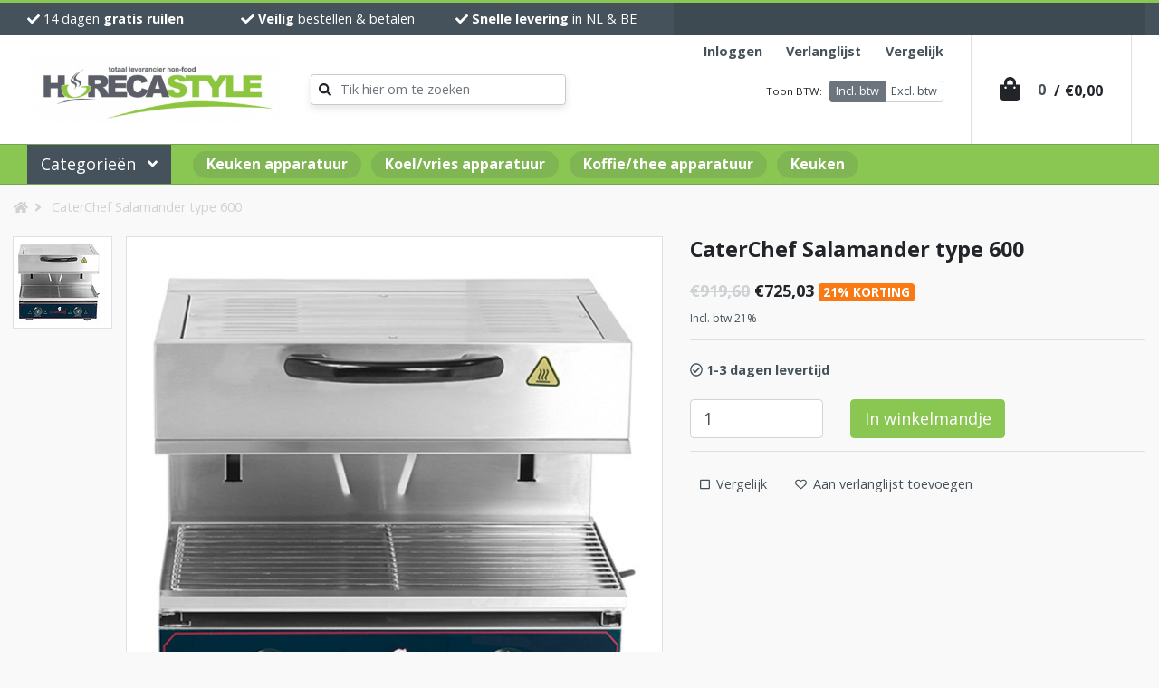

--- FILE ---
content_type: text/html;charset=utf-8
request_url: https://www.horecastyle.nl/caterchef-salamander-type-600.html
body_size: 28555
content:
<!DOCTYPE html>
<html lang="nl">
  <head>



    <meta charset="utf-8"/>
<!-- [START] 'blocks/head.rain' -->
<!--

  (c) 2008-2026 Lightspeed Netherlands B.V.
  http://www.lightspeedhq.com
  Generated: 27-01-2026 @ 07:25:42

-->
<link rel="canonical" href="https://www.horecastyle.nl/caterchef-salamander-type-600.html"/>
<link rel="alternate" href="https://www.horecastyle.nl/index.rss" type="application/rss+xml" title="Nieuwe producten"/>
<meta name="robots" content="noodp,noydir"/>
<meta name="google-site-verification" content="LVOnbUgPNMXgMPsXrvf4EM91WoNRsmfu6vROUXs0dL4"/>
<meta property="og:url" content="https://www.horecastyle.nl/caterchef-salamander-type-600.html?source=facebook"/>
<meta property="og:site_name" content="Horecastyle"/>
<meta property="og:title" content="CaterChef Salamander type 600"/>
<meta property="og:image" content="https://cdn.webshopapp.com/shops/284330/files/355641006/caterchef-caterchef-salamander-type-600.jpg"/>
<script>
(function(w,d,s,l,i){w[l]=w[l]||[];w[l].push({'gtm.start':
new Date().getTime(),event:'gtm.js'});var f=d.getElementsByTagName(s)[0],
j=d.createElement(s),dl=l!='dataLayer'?'&l='+l:'';j.async=true;j.src=
'https://www.googletagmanager.com/gtm.js?id='+i+dl;f.parentNode.insertBefore(j,f);
})(window,document,'script','dataLayer','GTM-NG8DW2');
</script>
<script src="https://shipping.gls.nl/shopsystems/v2/lightspeed/checkout/736-1743430028.js"></script>
<script src="https://app.dmws.plus/shop-assets/284330/dmws-plus-loader.js?id=8d371934763a75b5cc099deee70c5d63"></script>
<!--[if lt IE 9]>
<script src="https://cdn.webshopapp.com/assets/html5shiv.js?2025-02-20"></script>
<![endif]-->
<!-- [END] 'blocks/head.rain' -->

    <title>CaterChef Salamander type 600 - Horecastyle</title>

    <meta name="description" content="" />
    <meta name="keywords" content="CaterChef, CaterChef, Salamander, type, 600" />

    <meta http-equiv="X-UA-Compatible" content="IE=edge" />
    <meta name="viewport" content="width=device-width, initial-scale=1.0, maximum-scale=1.0, user-scalable=0">
    <meta name="apple-mobile-web-app-capable" content="yes">

    <meta name="theme-color" content="#89C652"><!-- Chrome, Firefox OS and Opera -->
    <meta name="msapplication-navbutton-color" content="#89C652"> <!-- Windows Phone -->
    <meta name="apple-mobile-web-app-status-bar-style" content="#89C652"><!-- iOS Safari -->

		<link rel="icon" type="image/png" sizes="32x32" href=" https://cdn.webshopapp.com/shops/284330/themes/177095/assets/favicon-32x32.png?20241011114504">
		<link rel="icon" type="image/png" sizes="16x16" href=" https://cdn.webshopapp.com/shops/284330/themes/177095/assets/favicon-16x16.png?20241011114504">

    <script>window.jQuery || document.write('<script src="https://cdn.webshopapp.com/assets/jquery-1-9-1.js?2025-02-20">\x3C/script>')</script>
    <meta name="format-detection" content="telephone=no">
    <meta name="format-detection" content="date=no">
    <meta name="format-detection" content="address=no">
    <meta name="format-detection" content="email=no">
    <meta name="theme-color" content="">

	  <link rel="stylesheet" href="https://cdn.webshopapp.com/shops/284330/themes/177095/assets/bootstrap-min.css?20241011114504" />



  	<script defer src="https://use.fontawesome.com/releases/v5.2.0/js/all.js" integrity="sha384-4oV5EgaV02iISL2ban6c/RmotsABqE4yZxZLcYMAdG7FAPsyHYAPpywE9PJo+Khy" crossorigin="anonymous"></script>
    <script>
  window.FontAwesomeConfig = {
    searchPseudoElements: true
  }
	</script>

    <link rel="stylesheet" href="https://cdn.webshopapp.com/assets/gui-2-0.css?2025-02-20" />
    <link rel="stylesheet" href="https://cdn.webshopapp.com/assets/gui-responsive-2-0.css?2025-02-20" />
    <link rel="stylesheet" href="https://cdn.webshopapp.com/shops/284330/themes/177095/assets/owl-carousel-min.css?20241011114504" />
		<link rel="stylesheet" href="https://cdn.webshopapp.com/shops/284330/themes/177095/assets/theme.css?20241011114504" />
    <link rel="stylesheet" href="https://cdn.webshopapp.com/shops/284330/themes/177095/assets/customization.css?20241011114504" />

    
    
    <!--[if lte IE 9]>
      <script src="https://cdn.webshopapp.com/shops/284330/themes/177095/assets/ie.js?20241011114504"></script>
    <![endif]-->

    
  </head>
  <body class="">
  <div class="backdrop"></div>
    
      
    	
      
      
    	<!-- [START] 'blocks/body.rain' -->
<script>
(function () {
  var s = document.createElement('script');
  s.type = 'text/javascript';
  s.async = true;
  s.src = 'https://www.horecastyle.nl/services/stats/pageview.js?product=107514015&hash=8306';
  ( document.getElementsByTagName('head')[0] || document.getElementsByTagName('body')[0] ).appendChild(s);
})();
</script>
  
<!-- Global site tag (gtag.js) - Google Analytics -->
<script async src="https://www.googletagmanager.com/gtag/js?id=G-DDGH8JLH2Z"></script>
<script>
    window.dataLayer = window.dataLayer || [];
    function gtag(){dataLayer.push(arguments);}

        gtag('consent', 'default', {"ad_storage":"denied","ad_user_data":"denied","ad_personalization":"denied","analytics_storage":"denied","region":["AT","BE","BG","CH","GB","HR","CY","CZ","DK","EE","FI","FR","DE","EL","HU","IE","IT","LV","LT","LU","MT","NL","PL","PT","RO","SK","SI","ES","SE","IS","LI","NO","CA-QC"]});
    
    gtag('js', new Date());
    gtag('config', 'G-DDGH8JLH2Z', {
        'currency': 'EUR',
                'country': 'NL'
    });

        gtag('event', 'view_item', {"items":[{"item_id":"E688160","item_name":"CaterChef Salamander type 600","currency":"EUR","item_brand":"CaterChef","item_variant":"107514015","price":599.1983,"quantity":1,"item_category":"Keuken apparatuur","item_category2":"Salamanders"}],"currency":"EUR","value":599.1983});
    </script>
  <script>
    !function(f,b,e,v,n,t,s)
    {if(f.fbq)return;n=f.fbq=function(){n.callMethod?
        n.callMethod.apply(n,arguments):n.queue.push(arguments)};
        if(!f._fbq)f._fbq=n;n.push=n;n.loaded=!0;n.version='2.0';
        n.queue=[];t=b.createElement(e);t.async=!0;
        t.src=v;s=b.getElementsByTagName(e)[0];
        s.parentNode.insertBefore(t,s)}(window, document,'script',
        'https://connect.facebook.net/en_US/fbevents.js');
    $(document).ready(function (){
        fbq('init', '1918385601530190');
                fbq('track', 'ViewContent', {"content_ids":["217919480"],"content_name":"CaterChef CaterChef Salamander type 600","currency":"EUR","value":"599.20","content_type":"product","source":false});
                fbq('track', 'PageView', []);
            });
</script>
<noscript>
    <img height="1" width="1" style="display:none" src="https://www.facebook.com/tr?id=1918385601530190&ev=PageView&noscript=1"
    /></noscript>
  <!-- Google Tag Manager (noscript) -->
<noscript><iframe src="https://www.googletagmanager.com/ns.html?id=GTM-NG8DW2"
height="0" width="0" style="display:none;visibility:hidden"></iframe></noscript>
<!-- End Google Tag Manager (noscript) -->
<script>
document.addEventListener("DOMContentLoaded", function() {
var horecastyleScript= document.createElement("script");
var horecastyleProductInfoScript = document.createElement('script');
                horecastyleScript.src = 'https://horecastyle.work/public/js/horecastyle.app.js?v=2.1';
horecastyleProductInfoScript.src = 'https://horecastyle.work/public/js/horecastyle.js';
                horecastyleScript.innerHTML = "";
horecastyleProductInfoScript.innerHTML = "";
                document.body.appendChild(horecastyleScript);
document.body.appendChild(horecastyleProductInfoScript);
});
</script>
<script type="text/javascript">
(function() {
        var aws = document.createElement('script');
        aws.type = 'text/javascript';
        if (typeof(aws.async) != "undefined") { aws.async = true; }
        aws.src = 'https://d1pna5l3xsntoj.cloudfront.net/scripts/company/awAddGift.js#9D17BBC3266A4542677B06A1503CD527';
        var s = document.getElementsByTagName('script')[0];
        s.parentNode.insertBefore(aws, s);
})();

_awev=(window._awev||[]);_awev.push(["bind_once", "crawl_completed", function() {
        try {
                var base_url = window.location.origin + "/";
                if (window.location.pathname.startsWith("/" + document.documentElement.lang +"/")){
                      base_url += document.documentElement.lang + "/";
                }
                ADDWISH_PARTNER_NS.$.get((base_url + 'cart?format=json'), function(data){
                      var product_urls = [];
                      var product_numbers = [];
                      var cart_total = 0;
                      var cart = data.cart;
                      if (cart) {
                          ADDWISH_PARTNER_NS.$.each(cart.products, function(index, product){
                              product_urls.push(base_url + product.url);
                              product_numbers.push(product.id);
                          });
                          cart_total = parseFloat(cart.totals.grand_total);
                      }
                      ADDWISH_PARTNER_NS.api.cart.setCart({
                          total: cart_total,
                          url: window.location.origin + '/cart',
                          urls: product_urls,
                          productNumbers: product_numbers
                      });
                });
        } catch(e) {
                ADDWISH_PARTNER_NS.log("Could not set cart", e);
        }
}]);
</script>

<!-- Start ProfitMetrics - GA4 -->
<script>

    if (window.location.pathname !== "/checkout/thankyou/") {

        function _pm_executeGtag() {
            const scriptExists = document.querySelector('script[src="https://www.googletagmanager.com/gtag/js?id=G-XW8VSTF1BH"]');

            if (scriptExists) {
                    
                window.dataLayer = window.dataLayer || [];
                function gtag(){dataLayer.push(arguments);}

                gtag('config', 'G-XW8VSTF1BH');
                gtag('config', 'G-P20FW2LZZ6');

            } else {
                const script = document.createElement('script');
                script.async = true;
                script.id = 'profitmetrics-ga4-script-G-XW8VSTF1BH';
                script.src = 'https://www.googletagmanager.com/gtag/js?id=G-XW8VSTF1BH';
                document.head.appendChild(script);

                script.addEventListener('load', function() {
                    
                    window.dataLayer = window.dataLayer || [];
                    function gtag(){dataLayer.push(arguments);}

                    gtag('config', 'G-XW8VSTF1BH');
                    gtag('config', 'G-P20FW2LZZ6');

                });
            }
        }

        _pm_executeGtag();

    }

</script>
<!-- End ProfitMetrics - GA4 -->
<script>
// VIEWSION.net APPLoader
var d=document;var s=d.createElement('script');s.async=true;s.type="text/javascript";s.src="https://app.viewsion.net/apps/js/c/162545/apploader.js";d.body.appendChild(s);
</script>
<!-- [END] 'blocks/body.rain' -->

          <header>
    
  <div class="d-block d-lg-none container-fluid bg-white header-top">
    <div class="row">
        <div class="my-auto header-left">
            <a href="/"><img class="img-fluid" src="https://cdn.webshopapp.com/shops/284330/themes/177095/assets/logo.png?20231123134353" alt="logo" /></a>
        </div>
        <div class="d-flex header-middle justify-content-end">
          <span class="my-auto">
            <div class="btn-toolbar float-right align-items-center" role="toolbar" aria-label="Tax switcher">
    <label class="d-md-block mr-2 mb-0 small">Toon BTW:</label>
    <div class="btn-group btn-group-sm" role="group" aria-label="Incl. tax or excl. tax">
        <button type="button" id="incl-vat" class="btn btn-outline-secondary tax-switcher" data-tax-id="incl-vat">Incl. btw</button>
        <button type="button" id="excl-vat" class="btn btn-outline-secondary tax-switcher" data-tax-id="excl-vat">Excl. btw</button>
    </div>
</div>

<script>
function changeVariantPrices () {
  var priceVariants = [];
  var productUrl = window.location.toString()


  if (/\?/.test(productUrl)){
    productUrl = productUrl.split("?")[0]
  }

  $.get(productUrl + '?format=json')
    .done(function (response){
    const productData = $(response)
    const variants = productData[0].product.variants
    for (const variantId in variants){
      let variant = variants[variantId]
      let productPrice;
      if (localStorage.getItem(`taxType`) == `excl-vat`){
        productPrice = variant.price.price_excl.toFixed(2)
      }else{
        productPrice = variant.price.price_incl.toFixed(2)
      }

      priceVariants.push({id: variant.id, title: variant.title + ' - ' + '&euro;' + productPrice})
    }
    for (const variant of priceVariants){
      $("option[value=" + variant.id + "]").html(variant.title)
    }
  })
}

document.addEventListener("DOMContentLoaded", function () {
	$(document).on('click','.tax-switcher', function () {
    changeVariantPrices();
	});
  changeVariantPrices();
})
</script>          </span>
        </div>
        <div class="d-flex border-left header-right">
          <span class="m-auto">
              	
		<a class="btn m-auto" data-trigger=".offcanvas">
    <ul class="list-unstyled mb-0">
  	<li>
      <span><i class="fas fa-shopping-bag fa-lg"></i></span>
      <span class="mx-1 badge badge-highlight">
                0
              </span>
      <span class="separator">/</span>
    	<span class="d-lg-inline small font-weight-bold">€0,00</span>
    </li>
  </ul>
</a>          </span>
        </div>
    </div>
  </div>
  <div class="d-block d-lg-none container-fluid bg-white mainmenu sticky-top">
    <div class="row">
        <div class="col-3 p-0 bg-dark">
                    <button class="navbar-toggler" type="button" data-toggle="collapse" data-target="#navbarNavDropdown" 
                    aria-controls="navbarNavDropdown" aria-expanded="false" aria-label="Toggle navigation">
            <span class="navbar-toggler-icon"><i class="fas fa-bars"></i><span>menu</span></span>
            </button>
                    </div>
        <div class="col-9 bg-primary d-flex">
            
<form action="https://www.horecastyle.nl/search/" method="get" class="my-auto">
  	<i class="fa fa-search" aria-hidden="true"></i>
  	    <input type="text" class="form-control" value="" id="search_query" name="q" placeholder="Tik hier om te zoeken" aria-label="Zoeken">
  	    <div class="w-100 suggestions" style="display: none; position: absolute; z-index: 1200; ">
    </div>
</form>
        </div>
    </div>
    <div class="collapse navbar-collapse" id="navbarNavDropdown">
              <ul class="navbar-nav mt-lg-0 mr-auto">
                                 
                      <li class="nav-item pb-4 pb-lg-2 pt-md-2 pt-lg-0 dropdown has-mega-menu" style="position:static;">
  
   <a  class="d-lg-block d-inline nav-link mr-md-0 mr-4 dropdown-toggle "  href="https://www.horecastyle.nl/keuken-apparatuur/">Keuken apparatuur</a>  <span class="pl-4  ml-auto d-inline d-lg-none"><i class="fas fa-angle-down fa-3x"></i></span>  			
  			        <div class="dropdown-menu border-top-0 mt-0">
        				<div class="container mt-0 mt-lg-2 pb-0 pb-lg-4"> 
                  <div class="row">
                    <div class="col-lg-10 p-0">
                      <div class="row">
                                                    <div class="col-md-4 mb-2 p-md-3 mb-lg-0">
                              <a href="https://www.horecastyle.nl/keuken-apparatuur/bain-maries/" class="text-action"><h4 class="d-none d-md-block mb-2 mt-2 mt-lg-0 mb-lg-2 
                                ">Bain-maries</h4><span class="d-block d-md-none mb-2 mt-2 mt-lg-0 mb-lg-0">Bain-maries</span></a>
                                                        </div>
                                                  <div class="col-md-4 mb-2 p-md-3 mb-lg-0">
                              <a href="https://www.horecastyle.nl/keuken-apparatuur/bakplaten/" class="text-action"><h4 class="d-none d-md-block mb-2 mt-2 mt-lg-0 mb-lg-2 
                                ">Bakplaten</h4><span class="d-block d-md-none mb-2 mt-2 mt-lg-0 mb-lg-0">Bakplaten</span></a>
                                                        </div>
                                                  <div class="col-md-4 mb-2 p-md-3 mb-lg-0">
                              <a href="https://www.horecastyle.nl/keuken-apparatuur/blenders/" class="text-action"><h4 class="d-none d-md-block mb-2 mt-2 mt-lg-0 mb-lg-2 
                                ">Blenders</h4><span class="d-block d-md-none mb-2 mt-2 mt-lg-0 mb-lg-0">Blenders</span></a>
                                                        </div>
                                                  <div class="col-md-4 mb-2 p-md-3 mb-lg-0">
                              <a href="https://www.horecastyle.nl/keuken-apparatuur/bordenwarmkasten/" class="text-action"><h4 class="d-none d-md-block mb-2 mt-2 mt-lg-0 mb-lg-2 
                                ">Bordenwarmkasten</h4><span class="d-block d-md-none mb-2 mt-2 mt-lg-0 mb-lg-0">Bordenwarmkasten</span></a>
                                                        </div>
                                                  <div class="col-md-4 mb-2 p-md-3 mb-lg-0">
                              <a href="https://www.horecastyle.nl/keuken-apparatuur/citruspersen/" class="text-action"><h4 class="d-none d-md-block mb-2 mt-2 mt-lg-0 mb-lg-2 
                                ">Citruspersen</h4><span class="d-block d-md-none mb-2 mt-2 mt-lg-0 mb-lg-0">Citruspersen</span></a>
                                                        </div>
                                                  <div class="col-md-4 mb-2 p-md-3 mb-lg-0">
                              <a href="https://www.horecastyle.nl/keuken-apparatuur/contactgrills/" class="text-action"><h4 class="d-none d-md-block mb-2 mt-2 mt-lg-0 mb-lg-2 
                                ">Contactgrills</h4><span class="d-block d-md-none mb-2 mt-2 mt-lg-0 mb-lg-0">Contactgrills</span></a>
                                                        </div>
                                                  <div class="col-md-4 mb-2 p-md-3 mb-lg-0">
                              <a href="https://www.horecastyle.nl/keuken-apparatuur/crepe-en-wafelbakapparaat/" class="text-action"><h4 class="d-none d-md-block mb-2 mt-2 mt-lg-0 mb-lg-2 
                                ">Crepe- en wafelbakapparaat</h4><span class="d-block d-md-none mb-2 mt-2 mt-lg-0 mb-lg-0">Crepe- en wafelbakapparaat</span></a>
                                                        </div>
                                                  <div class="col-md-4 mb-2 p-md-3 mb-lg-0">
                              <a href="https://www.horecastyle.nl/keuken-apparatuur/food-en-chocolade-warmer/" class="text-action"><h4 class="d-none d-md-block mb-2 mt-2 mt-lg-0 mb-lg-2 
                                ">Food- en chocolade warmer</h4><span class="d-block d-md-none mb-2 mt-2 mt-lg-0 mb-lg-0">Food- en chocolade warmer</span></a>
                                                        </div>
                                                  <div class="col-md-4 mb-2 p-md-3 mb-lg-0">
                              <a href="https://www.horecastyle.nl/keuken-apparatuur/friteuses/" class="text-action"><h4 class="d-none d-md-block mb-2 mt-2 mt-lg-0 mb-lg-2 
                                ">Friteuses</h4><span class="d-block d-md-none mb-2 mt-2 mt-lg-0 mb-lg-0">Friteuses</span></a>
                                                        </div>
                                                  <div class="col-md-4 mb-2 p-md-3 mb-lg-0">
                              <a href="https://www.horecastyle.nl/keuken-apparatuur/groentesnijders-cutters/" class="text-action"><h4 class="d-none d-md-block mb-2 mt-2 mt-lg-0 mb-lg-2 
                                ">Groentesnijders/Cutters</h4><span class="d-block d-md-none mb-2 mt-2 mt-lg-0 mb-lg-0">Groentesnijders/Cutters</span></a>
                                                        </div>
                                                  <div class="col-md-4 mb-2 p-md-3 mb-lg-0">
                              <a href="https://www.horecastyle.nl/keuken-apparatuur/heteluchtovens/" class="text-action"><h4 class="d-none d-md-block mb-2 mt-2 mt-lg-0 mb-lg-2 
                                ">Heteluchtovens</h4><span class="d-block d-md-none mb-2 mt-2 mt-lg-0 mb-lg-0">Heteluchtovens</span></a>
                                                        </div>
                                                  <div class="col-md-4 mb-2 p-md-3 mb-lg-0">
                              <a href="https://www.horecastyle.nl/keuken-apparatuur/inductiekookplaten/" class="text-action"><h4 class="d-none d-md-block mb-2 mt-2 mt-lg-0 mb-lg-2 
                                ">Inductiekookplaten</h4><span class="d-block d-md-none mb-2 mt-2 mt-lg-0 mb-lg-0">Inductiekookplaten</span></a>
                                                        </div>
                                                  <div class="col-md-4 mb-2 p-md-3 mb-lg-0">
                              <a href="https://www.horecastyle.nl/keuken-apparatuur/magnetrons/" class="text-action"><h4 class="d-none d-md-block mb-2 mt-2 mt-lg-0 mb-lg-2 
                                ">Magnetrons</h4><span class="d-block d-md-none mb-2 mt-2 mt-lg-0 mb-lg-0">Magnetrons</span></a>
                                                        </div>
                                                  <div class="col-md-4 mb-2 p-md-3 mb-lg-0">
                              <a href="https://www.horecastyle.nl/keuken-apparatuur/meng-en-kneedmachines/" class="text-action"><h4 class="d-none d-md-block mb-2 mt-2 mt-lg-0 mb-lg-2 
                                ">Meng- en kneedmachines</h4><span class="d-block d-md-none mb-2 mt-2 mt-lg-0 mb-lg-0">Meng- en kneedmachines</span></a>
                                                        </div>
                                                  <div class="col-md-4 mb-2 p-md-3 mb-lg-0">
                              <a href="https://www.horecastyle.nl/keuken-apparatuur/milkshakers/" class="text-action"><h4 class="d-none d-md-block mb-2 mt-2 mt-lg-0 mb-lg-2 
                                ">Milkshakers</h4><span class="d-block d-md-none mb-2 mt-2 mt-lg-0 mb-lg-0">Milkshakers</span></a>
                                                        </div>
                                                  <div class="col-md-4 mb-2 p-md-3 mb-lg-0">
                              <a href="https://www.horecastyle.nl/keuken-apparatuur/pastakokers/" class="text-action"><h4 class="d-none d-md-block mb-2 mt-2 mt-lg-0 mb-lg-2 
                                ">Pastakokers</h4><span class="d-block d-md-none mb-2 mt-2 mt-lg-0 mb-lg-0">Pastakokers</span></a>
                                                        </div>
                                                  <div class="col-md-4 mb-2 p-md-3 mb-lg-0">
                              <a href="https://www.horecastyle.nl/keuken-apparatuur/rijstkokers/" class="text-action"><h4 class="d-none d-md-block mb-2 mt-2 mt-lg-0 mb-lg-2 
                                ">Rijstkokers</h4><span class="d-block d-md-none mb-2 mt-2 mt-lg-0 mb-lg-0">Rijstkokers</span></a>
                                                        </div>
                                                  <div class="col-md-4 mb-2 p-md-3 mb-lg-0">
                              <a href="https://www.horecastyle.nl/keuken-apparatuur/salamanders/" class="text-action"><h4 class="d-none d-md-block mb-2 mt-2 mt-lg-0 mb-lg-2 
                                ">Salamanders</h4><span class="d-block d-md-none mb-2 mt-2 mt-lg-0 mb-lg-0">Salamanders</span></a>
                                                        </div>
                                                  <div class="col-md-4 mb-2 p-md-3 mb-lg-0">
                              <a href="https://www.horecastyle.nl/keuken-apparatuur/sapcentrifuges/" class="text-action"><h4 class="d-none d-md-block mb-2 mt-2 mt-lg-0 mb-lg-2 
                                ">Sapcentrifuges</h4><span class="d-block d-md-none mb-2 mt-2 mt-lg-0 mb-lg-0">Sapcentrifuges</span></a>
                                                        </div>
                                                  <div class="col-md-4 mb-2 p-md-3 mb-lg-0">
                              <a href="https://www.horecastyle.nl/keuken-apparatuur/snijmachines/" class="text-action"><h4 class="d-none d-md-block mb-2 mt-2 mt-lg-0 mb-lg-2 
                                ">Snijmachines</h4><span class="d-block d-md-none mb-2 mt-2 mt-lg-0 mb-lg-0">Snijmachines</span></a>
                                                        </div>
                                                  <div class="col-md-4 mb-2 p-md-3 mb-lg-0">
                              <a href="https://www.horecastyle.nl/keuken-apparatuur/soepketels/" class="text-action"><h4 class="d-none d-md-block mb-2 mt-2 mt-lg-0 mb-lg-2 
                                ">Soepketels</h4><span class="d-block d-md-none mb-2 mt-2 mt-lg-0 mb-lg-0">Soepketels</span></a>
                                                        </div>
                                                  <div class="col-md-4 mb-2 p-md-3 mb-lg-0">
                              <a href="https://www.horecastyle.nl/keuken-apparatuur/sous-vides/" class="text-action"><h4 class="d-none d-md-block mb-2 mt-2 mt-lg-0 mb-lg-2 
                                ">Sous vides</h4><span class="d-block d-md-none mb-2 mt-2 mt-lg-0 mb-lg-0">Sous vides</span></a>
                                                        </div>
                                                  <div class="col-md-4 mb-2 p-md-3 mb-lg-0">
                              <a href="https://www.horecastyle.nl/keuken-apparatuur/staafmixers/" class="text-action"><h4 class="d-none d-md-block mb-2 mt-2 mt-lg-0 mb-lg-2 
                                ">Staafmixers</h4><span class="d-block d-md-none mb-2 mt-2 mt-lg-0 mb-lg-0">Staafmixers</span></a>
                                                        </div>
                                                  <div class="col-md-4 mb-2 p-md-3 mb-lg-0">
                              <a href="https://www.horecastyle.nl/keuken-apparatuur/tosti-toast-apparaten/" class="text-action"><h4 class="d-none d-md-block mb-2 mt-2 mt-lg-0 mb-lg-2 
                                ">Tosti-/toast apparaten</h4><span class="d-block d-md-none mb-2 mt-2 mt-lg-0 mb-lg-0">Tosti-/toast apparaten</span></a>
                                                        </div>
                                                  <div class="col-md-4 mb-2 p-md-3 mb-lg-0">
                              <a href="https://www.horecastyle.nl/keuken-apparatuur/vacuummachines/" class="text-action"><h4 class="d-none d-md-block mb-2 mt-2 mt-lg-0 mb-lg-2 
                                ">Vacuummachines</h4><span class="d-block d-md-none mb-2 mt-2 mt-lg-0 mb-lg-0">Vacuummachines</span></a>
                                                        </div>
                                                  <div class="col-md-4 mb-2 p-md-3 mb-lg-0">
                              <a href="https://www.horecastyle.nl/keuken-apparatuur/vaatwasmachines/" class="text-action"><h4 class="d-none d-md-block mb-2 mt-2 mt-lg-0 mb-lg-2 
                                ">Vaatwasmachines</h4><span class="d-block d-md-none mb-2 mt-2 mt-lg-0 mb-lg-0">Vaatwasmachines</span></a>
                                                        </div>
                                                  <div class="col-md-4 mb-2 p-md-3 mb-lg-0">
                              <a href="https://www.horecastyle.nl/keuken-apparatuur/voedseldrogers/" class="text-action"><h4 class="d-none d-md-block mb-2 mt-2 mt-lg-0 mb-lg-2 
                                ">Voedseldrogers</h4><span class="d-block d-md-none mb-2 mt-2 mt-lg-0 mb-lg-0">Voedseldrogers</span></a>
                                                        </div>
                                                  <div class="col-md-4 mb-2 p-md-3 mb-lg-0">
                              <a href="https://www.horecastyle.nl/keuken-apparatuur/warmhoud-bruggen/" class="text-action"><h4 class="d-none d-md-block mb-2 mt-2 mt-lg-0 mb-lg-2 
                                ">Warmhoud bruggen</h4><span class="d-block d-md-none mb-2 mt-2 mt-lg-0 mb-lg-0">Warmhoud bruggen</span></a>
                                                        </div>
                                                  <div class="col-md-4 mb-2 p-md-3 mb-lg-0">
                              <a href="https://www.horecastyle.nl/keuken-apparatuur/warmhoudkappen/" class="text-action"><h4 class="d-none d-md-block mb-2 mt-2 mt-lg-0 mb-lg-2 
                                ">Warmhoudkappen</h4><span class="d-block d-md-none mb-2 mt-2 mt-lg-0 mb-lg-0">Warmhoudkappen</span></a>
                                                        </div>
                                                  <div class="col-md-4 mb-2 p-md-3 mb-lg-0">
                              <a href="https://www.horecastyle.nl/keuken-apparatuur/warmhoudplaten/" class="text-action"><h4 class="d-none d-md-block mb-2 mt-2 mt-lg-0 mb-lg-2 
                                ">Warmhoudplaten</h4><span class="d-block d-md-none mb-2 mt-2 mt-lg-0 mb-lg-0">Warmhoudplaten</span></a>
                                                        </div>
                                                  <div class="col-md-4 mb-2 p-md-3 mb-lg-0">
                              <a href="https://www.horecastyle.nl/keuken-apparatuur/warmhoudvitrines/" class="text-action"><h4 class="d-none d-md-block mb-2 mt-2 mt-lg-0 mb-lg-2 
                                ">Warmhoudvitrines</h4><span class="d-block d-md-none mb-2 mt-2 mt-lg-0 mb-lg-0">Warmhoudvitrines</span></a>
                                                        </div>
                                                  <div class="col-md-4 mb-2 p-md-3 mb-lg-0">
                              <a href="https://www.horecastyle.nl/keuken-apparatuur/worstenwarmers/" class="text-action"><h4 class="d-none d-md-block mb-2 mt-2 mt-lg-0 mb-lg-2 
                                ">Worstenwarmers</h4><span class="d-block d-md-none mb-2 mt-2 mt-lg-0 mb-lg-0">Worstenwarmers</span></a>
                                                        </div>
                                              </div>
                    </div>
                    <div class="col-lg-2 d-none d-lg-block p-0">
                      <img class="w-100 mt-3 rounded" src="https://cdn.webshopapp.com/shops/284330/files/362360411/208x208x1/keuken-apparatuur.jpg" alt="Keuken apparatuur" />
                    </div>
                  </div>
  							</div>
          </div>
  				</li>                                 
                      <li class="nav-item pb-4 pb-lg-2 pt-md-2 pt-lg-0 dropdown has-mega-menu" style="position:static;">
  
   <a  class="d-lg-block d-inline nav-link mr-md-0 mr-4 dropdown-toggle "  href="https://www.horecastyle.nl/koel-vries-apparatuur/">Koel/vries apparatuur</a>  <span class="pl-4  ml-auto d-inline d-lg-none"><i class="fas fa-angle-down fa-3x"></i></span>  			
  			        <div class="dropdown-menu border-top-0 mt-0">
        				<div class="container mt-0 mt-lg-2 pb-0 pb-lg-4"> 
                  <div class="row">
                    <div class="col-lg-10 p-0">
                      <div class="row">
                                                    <div class="col-md-4 mb-2 p-md-3 mb-lg-0">
                              <a href="https://www.horecastyle.nl/koel-vries-apparatuur/barkoelers/" class="text-action"><h4 class="d-none d-md-block mb-2 mt-2 mt-lg-0 mb-lg-2 
                                ">Barkoelers</h4><span class="d-block d-md-none mb-2 mt-2 mt-lg-0 mb-lg-0">Barkoelers</span></a>
                                                        </div>
                                                  <div class="col-md-4 mb-2 p-md-3 mb-lg-0">
                              <a href="https://www.horecastyle.nl/koel-vries-apparatuur/blast-chillers/" class="text-action"><h4 class="d-none d-md-block mb-2 mt-2 mt-lg-0 mb-lg-2 
                                ">Blast chillers</h4><span class="d-block d-md-none mb-2 mt-2 mt-lg-0 mb-lg-0">Blast chillers</span></a>
                                                        </div>
                                                  <div class="col-md-4 mb-2 p-md-3 mb-lg-0">
                              <a href="https://www.horecastyle.nl/koel-vries-apparatuur/gebaksvitrines/" class="text-action"><h4 class="d-none d-md-block mb-2 mt-2 mt-lg-0 mb-lg-2 
                                ">Gebaksvitrines</h4><span class="d-block d-md-none mb-2 mt-2 mt-lg-0 mb-lg-0">Gebaksvitrines</span></a>
                                                        </div>
                                                  <div class="col-md-4 mb-2 p-md-3 mb-lg-0">
                              <a href="https://www.horecastyle.nl/koel-vries-apparatuur/ijsblokjesmachines/" class="text-action"><h4 class="d-none d-md-block mb-2 mt-2 mt-lg-0 mb-lg-2 
                                ">IJsblokjesmachines</h4><span class="d-block d-md-none mb-2 mt-2 mt-lg-0 mb-lg-0">IJsblokjesmachines</span></a>
                                                        </div>
                                                  <div class="col-md-4 mb-2 p-md-3 mb-lg-0">
                              <a href="https://www.horecastyle.nl/koel-vries-apparatuur/ijsmachines/" class="text-action"><h4 class="d-none d-md-block mb-2 mt-2 mt-lg-0 mb-lg-2 
                                ">IJsmachines</h4><span class="d-block d-md-none mb-2 mt-2 mt-lg-0 mb-lg-0">IJsmachines</span></a>
                                                        </div>
                                                  <div class="col-md-4 mb-2 p-md-3 mb-lg-0">
                              <a href="https://www.horecastyle.nl/koel-vries-apparatuur/koelkasten/" class="text-action"><h4 class="d-none d-md-block mb-2 mt-2 mt-lg-0 mb-lg-2 
                                ">Koelkasten</h4><span class="d-block d-md-none mb-2 mt-2 mt-lg-0 mb-lg-0">Koelkasten</span></a>
                                                        </div>
                                                  <div class="col-md-4 mb-2 p-md-3 mb-lg-0">
                              <a href="https://www.horecastyle.nl/koel-vries-apparatuur/koelvitrines/" class="text-action"><h4 class="d-none d-md-block mb-2 mt-2 mt-lg-0 mb-lg-2 
                                ">Koelvitrines</h4><span class="d-block d-md-none mb-2 mt-2 mt-lg-0 mb-lg-0">Koelvitrines</span></a>
                                                        </div>
                                                  <div class="col-md-4 mb-2 p-md-3 mb-lg-0">
                              <a href="https://www.horecastyle.nl/koel-vries-apparatuur/koelwerkbanken/" class="text-action"><h4 class="d-none d-md-block mb-2 mt-2 mt-lg-0 mb-lg-2 
                                ">Koelwerkbanken</h4><span class="d-block d-md-none mb-2 mt-2 mt-lg-0 mb-lg-0">Koelwerkbanken</span></a>
                                                        </div>
                                                  <div class="col-md-4 mb-2 p-md-3 mb-lg-0">
                              <a href="https://www.horecastyle.nl/koel-vries-apparatuur/opzetvitrines/" class="text-action"><h4 class="d-none d-md-block mb-2 mt-2 mt-lg-0 mb-lg-2 
                                ">Opzetvitrines</h4><span class="d-block d-md-none mb-2 mt-2 mt-lg-0 mb-lg-0">Opzetvitrines</span></a>
                                                        </div>
                                                  <div class="col-md-4 mb-2 p-md-3 mb-lg-0">
                              <a href="https://www.horecastyle.nl/koel-vries-apparatuur/saladettes/" class="text-action"><h4 class="d-none d-md-block mb-2 mt-2 mt-lg-0 mb-lg-2 
                                ">Saladettes</h4><span class="d-block d-md-none mb-2 mt-2 mt-lg-0 mb-lg-0">Saladettes</span></a>
                                                        </div>
                                                  <div class="col-md-4 mb-2 p-md-3 mb-lg-0">
                              <a href="https://www.horecastyle.nl/koel-vries-apparatuur/sushivitrines/" class="text-action"><h4 class="d-none d-md-block mb-2 mt-2 mt-lg-0 mb-lg-2 
                                ">Sushivitrines</h4><span class="d-block d-md-none mb-2 mt-2 mt-lg-0 mb-lg-0">Sushivitrines</span></a>
                                                        </div>
                                                  <div class="col-md-4 mb-2 p-md-3 mb-lg-0">
                              <a href="https://www.horecastyle.nl/koel-vries-apparatuur/vrieskasten/" class="text-action"><h4 class="d-none d-md-block mb-2 mt-2 mt-lg-0 mb-lg-2 
                                ">Vrieskasten</h4><span class="d-block d-md-none mb-2 mt-2 mt-lg-0 mb-lg-0">Vrieskasten</span></a>
                                                        </div>
                                                  <div class="col-md-4 mb-2 p-md-3 mb-lg-0">
                              <a href="https://www.horecastyle.nl/koel-vries-apparatuur/vrieskisten/" class="text-action"><h4 class="d-none d-md-block mb-2 mt-2 mt-lg-0 mb-lg-2 
                                ">Vrieskisten</h4><span class="d-block d-md-none mb-2 mt-2 mt-lg-0 mb-lg-0">Vrieskisten</span></a>
                                                        </div>
                                                  <div class="col-md-4 mb-2 p-md-3 mb-lg-0">
                              <a href="https://www.horecastyle.nl/koel-vries-apparatuur/vrieswerkbanken/" class="text-action"><h4 class="d-none d-md-block mb-2 mt-2 mt-lg-0 mb-lg-2 
                                ">Vrieswerkbanken</h4><span class="d-block d-md-none mb-2 mt-2 mt-lg-0 mb-lg-0">Vrieswerkbanken</span></a>
                                                        </div>
                                                  <div class="col-md-4 mb-2 p-md-3 mb-lg-0">
                              <a href="https://www.horecastyle.nl/koel-vries-apparatuur/wijnklimaatkasten/" class="text-action"><h4 class="d-none d-md-block mb-2 mt-2 mt-lg-0 mb-lg-2 
                                ">Wijnklimaatkasten</h4><span class="d-block d-md-none mb-2 mt-2 mt-lg-0 mb-lg-0">Wijnklimaatkasten</span></a>
                                                        </div>
                                              </div>
                    </div>
                    <div class="col-lg-2 d-none d-lg-block p-0">
                      <img class="w-100 mt-3 rounded" src="https://cdn.webshopapp.com/shops/284330/files/362360416/208x208x1/koel-vries-apparatuur.jpg" alt="Koel/vries apparatuur" />
                    </div>
                  </div>
  							</div>
          </div>
  				</li>                                 
                      <li class="nav-item pb-4 pb-lg-2 pt-md-2 pt-lg-0 dropdown has-mega-menu" style="position:static;">
  
   <a  class="d-lg-block d-inline nav-link mr-md-0 mr-4 dropdown-toggle "  href="https://www.horecastyle.nl/koffie-thee-apparatuur/">Koffie/thee apparatuur</a>  <span class="pl-4  ml-auto d-inline d-lg-none"><i class="fas fa-angle-down fa-3x"></i></span>  			
  			        <div class="dropdown-menu border-top-0 mt-0">
        				<div class="container mt-0 mt-lg-2 pb-0 pb-lg-4"> 
                  <div class="row">
                    <div class="col-lg-10 p-0">
                      <div class="row">
                                                    <div class="col-md-4 mb-2 p-md-3 mb-lg-0">
                              <a href="https://www.horecastyle.nl/koffie-thee-apparatuur/afklopbakken-tampers/" class="text-action"><h4 class="d-none d-md-block mb-2 mt-2 mt-lg-0 mb-lg-2 
                                ">Afklopbakken &amp; Tampers</h4><span class="d-block d-md-none mb-2 mt-2 mt-lg-0 mb-lg-0">Afklopbakken &amp; Tampers</span></a>
                                                        </div>
                                                  <div class="col-md-4 mb-2 p-md-3 mb-lg-0">
                              <a href="https://www.horecastyle.nl/koffie-thee-apparatuur/koffiezetapparaten/" class="text-action"><h4 class="d-none d-md-block mb-2 mt-2 mt-lg-0 mb-lg-2 
                                ">Koffiezetapparaten</h4><span class="d-block d-md-none mb-2 mt-2 mt-lg-0 mb-lg-0">Koffiezetapparaten</span></a>
                                                        </div>
                                                  <div class="col-md-4 mb-2 p-md-3 mb-lg-0">
                              <a href="https://www.horecastyle.nl/koffie-thee-apparatuur/koffiefilterpapier/" class="text-action"><h4 class="d-none d-md-block mb-2 mt-2 mt-lg-0 mb-lg-2 
                                ">Koffiefilterpapier</h4><span class="d-block d-md-none mb-2 mt-2 mt-lg-0 mb-lg-0">Koffiefilterpapier</span></a>
                                                        </div>
                                                  <div class="col-md-4 mb-2 p-md-3 mb-lg-0">
                              <a href="https://www.horecastyle.nl/koffie-thee-apparatuur/koffiemolens/" class="text-action"><h4 class="d-none d-md-block mb-2 mt-2 mt-lg-0 mb-lg-2 
                                ">Koffiemolens</h4><span class="d-block d-md-none mb-2 mt-2 mt-lg-0 mb-lg-0">Koffiemolens</span></a>
                                                        </div>
                                                  <div class="col-md-4 mb-2 p-md-3 mb-lg-0">
                              <a href="https://www.horecastyle.nl/koffie-thee-apparatuur/koppen-warmers/" class="text-action"><h4 class="d-none d-md-block mb-2 mt-2 mt-lg-0 mb-lg-2 
                                ">Koppen warmers</h4><span class="d-block d-md-none mb-2 mt-2 mt-lg-0 mb-lg-0">Koppen warmers</span></a>
                                                        </div>
                                                  <div class="col-md-4 mb-2 p-md-3 mb-lg-0">
                              <a href="https://www.horecastyle.nl/koffie-thee-apparatuur/reiniger-ontkalker/" class="text-action"><h4 class="d-none d-md-block mb-2 mt-2 mt-lg-0 mb-lg-2 
                                ">Reiniger &amp; Ontkalker</h4><span class="d-block d-md-none mb-2 mt-2 mt-lg-0 mb-lg-0">Reiniger &amp; Ontkalker</span></a>
                                                        </div>
                                                  <div class="col-md-4 mb-2 p-md-3 mb-lg-0">
                              <a href="https://www.horecastyle.nl/koffie-thee-apparatuur/percolators/" class="text-action"><h4 class="d-none d-md-block mb-2 mt-2 mt-lg-0 mb-lg-2 
                                ">Percolators</h4><span class="d-block d-md-none mb-2 mt-2 mt-lg-0 mb-lg-0">Percolators</span></a>
                                                        </div>
                                                  <div class="col-md-4 mb-2 p-md-3 mb-lg-0">
                              <a href="https://www.horecastyle.nl/koffie-thee-apparatuur/warme-dranken-ketels/" class="text-action"><h4 class="d-none d-md-block mb-2 mt-2 mt-lg-0 mb-lg-2 
                                ">Warme dranken ketels</h4><span class="d-block d-md-none mb-2 mt-2 mt-lg-0 mb-lg-0">Warme dranken ketels</span></a>
                                                        </div>
                                                  <div class="col-md-4 mb-2 p-md-3 mb-lg-0">
                              <a href="https://www.horecastyle.nl/koffie-thee-apparatuur/warmhoudplaatjes/" class="text-action"><h4 class="d-none d-md-block mb-2 mt-2 mt-lg-0 mb-lg-2 
                                ">Warmhoudplaatjes</h4><span class="d-block d-md-none mb-2 mt-2 mt-lg-0 mb-lg-0">Warmhoudplaatjes</span></a>
                                                        </div>
                                                  <div class="col-md-4 mb-2 p-md-3 mb-lg-0">
                              <a href="https://www.horecastyle.nl/koffie-thee-apparatuur/waterkokers/" class="text-action"><h4 class="d-none d-md-block mb-2 mt-2 mt-lg-0 mb-lg-2 
                                ">Waterkokers</h4><span class="d-block d-md-none mb-2 mt-2 mt-lg-0 mb-lg-0">Waterkokers</span></a>
                                                        </div>
                                              </div>
                    </div>
                    <div class="col-lg-2 d-none d-lg-block p-0">
                      <img class="w-100 mt-3 rounded" src="https://cdn.webshopapp.com/shops/284330/files/362359103/208x208x1/koffie-thee-apparatuur.jpg" alt="Koffie/thee apparatuur" />
                    </div>
                  </div>
  							</div>
          </div>
  				</li>                                 
                      <li class="nav-item pb-4 pb-lg-2 pt-md-2 pt-lg-0 dropdown has-mega-menu" style="position:static;">
  
   <a  class="d-lg-block d-inline nav-link mr-md-0 mr-4 dropdown-toggle "  href="https://www.horecastyle.nl/keuken/">Keuken</a>  <span class="pl-4  ml-auto d-inline d-lg-none"><i class="fas fa-angle-down fa-3x"></i></span>  			
  			        <div class="dropdown-menu border-top-0 mt-0">
        				<div class="container mt-0 mt-lg-2 pb-0 pb-lg-4"> 
                  <div class="row">
                    <div class="col-lg-10 p-0">
                      <div class="row">
                                                    <div class="col-md-4 mb-2 p-md-3 mb-lg-0">
                              <a href="https://www.horecastyle.nl/keuken/bakplaten-en-roosters/" class="text-action"><h4 class="d-none d-md-block mb-2 mt-2 mt-lg-0 mb-lg-2 
                                ">Bakplaten- en roosters</h4><span class="d-block d-md-none mb-2 mt-2 mt-lg-0 mb-lg-0">Bakplaten- en roosters</span></a>
                                                        </div>
                                                  <div class="col-md-4 mb-2 p-md-3 mb-lg-0">
                              <a href="https://www.horecastyle.nl/keuken/bak-puddingvormen/" class="text-action"><h4 class="d-none d-md-block mb-2 mt-2 mt-lg-0 mb-lg-2 
                                ">Bak- puddingvormen</h4><span class="d-block d-md-none mb-2 mt-2 mt-lg-0 mb-lg-0">Bak- puddingvormen</span></a>
                                                        </div>
                                                  <div class="col-md-4 mb-2 p-md-3 mb-lg-0">
                              <a href="https://www.horecastyle.nl/keuken/beslagkommen/" class="text-action"><h4 class="d-none d-md-block mb-2 mt-2 mt-lg-0 mb-lg-2 
                                ">Beslagkommen</h4><span class="d-block d-md-none mb-2 mt-2 mt-lg-0 mb-lg-0">Beslagkommen</span></a>
                                                        </div>
                                                  <div class="col-md-4 mb-2 p-md-3 mb-lg-0">
                              <a href="https://www.horecastyle.nl/keuken/bestekbakken/" class="text-action"><h4 class="d-none d-md-block mb-2 mt-2 mt-lg-0 mb-lg-2 
                                ">Bestekbakken</h4><span class="d-block d-md-none mb-2 mt-2 mt-lg-0 mb-lg-0">Bestekbakken</span></a>
                                                        </div>
                                                  <div class="col-md-4 mb-2 p-md-3 mb-lg-0">
                              <a href="https://www.horecastyle.nl/keuken/blikopeners/" class="text-action"><h4 class="d-none d-md-block mb-2 mt-2 mt-lg-0 mb-lg-2 
                                ">Blikopeners</h4><span class="d-block d-md-none mb-2 mt-2 mt-lg-0 mb-lg-0">Blikopeners</span></a>
                                                        </div>
                                                  <div class="col-md-4 mb-2 p-md-3 mb-lg-0">
                              <a href="https://www.horecastyle.nl/keuken/bordenrekken/" class="text-action"><h4 class="d-none d-md-block mb-2 mt-2 mt-lg-0 mb-lg-2 
                                ">Bordenrekken</h4><span class="d-block d-md-none mb-2 mt-2 mt-lg-0 mb-lg-0">Bordenrekken</span></a>
                                                        </div>
                                                  <div class="col-md-4 mb-2 p-md-3 mb-lg-0">
                              <a href="https://www.horecastyle.nl/keuken/bonnenhouders/" class="text-action"><h4 class="d-none d-md-block mb-2 mt-2 mt-lg-0 mb-lg-2 
                                ">Bonnenhouders</h4><span class="d-block d-md-none mb-2 mt-2 mt-lg-0 mb-lg-0">Bonnenhouders</span></a>
                                                        </div>
                                                  <div class="col-md-4 mb-2 p-md-3 mb-lg-0">
                              <a href="https://www.horecastyle.nl/keuken/creme-brulee-branders/" class="text-action"><h4 class="d-none d-md-block mb-2 mt-2 mt-lg-0 mb-lg-2 
                                ">Creme brulee branders</h4><span class="d-block d-md-none mb-2 mt-2 mt-lg-0 mb-lg-0">Creme brulee branders</span></a>
                                                        </div>
                                                  <div class="col-md-4 mb-2 p-md-3 mb-lg-0">
                              <a href="https://www.horecastyle.nl/keuken/deegrollers-en-stekers/" class="text-action"><h4 class="d-none d-md-block mb-2 mt-2 mt-lg-0 mb-lg-2 
                                ">Deegrollers- en stekers</h4><span class="d-block d-md-none mb-2 mt-2 mt-lg-0 mb-lg-0">Deegrollers- en stekers</span></a>
                                                        </div>
                                                  <div class="col-md-4 mb-2 p-md-3 mb-lg-0">
                              <a href="https://www.horecastyle.nl/keuken/emmers/" class="text-action"><h4 class="d-none d-md-block mb-2 mt-2 mt-lg-0 mb-lg-2 
                                ">Emmers</h4><span class="d-block d-md-none mb-2 mt-2 mt-lg-0 mb-lg-0">Emmers</span></a>
                                                        </div>
                                                  <div class="col-md-4 mb-2 p-md-3 mb-lg-0">
                              <a href="https://www.horecastyle.nl/keuken/friteslekbakken/" class="text-action"><h4 class="d-none d-md-block mb-2 mt-2 mt-lg-0 mb-lg-2 
                                ">Friteslekbakken</h4><span class="d-block d-md-none mb-2 mt-2 mt-lg-0 mb-lg-0">Friteslekbakken</span></a>
                                                        </div>
                                                  <div class="col-md-4 mb-2 p-md-3 mb-lg-0">
                              <a href="https://www.horecastyle.nl/keuken/frituurartikelen/" class="text-action"><h4 class="d-none d-md-block mb-2 mt-2 mt-lg-0 mb-lg-2 
                                ">Frituurartikelen</h4><span class="d-block d-md-none mb-2 mt-2 mt-lg-0 mb-lg-0">Frituurartikelen</span></a>
                                                        </div>
                                                  <div class="col-md-4 mb-2 p-md-3 mb-lg-0">
                              <a href="https://www.horecastyle.nl/keuken/fritessnijders/" class="text-action"><h4 class="d-none d-md-block mb-2 mt-2 mt-lg-0 mb-lg-2 
                                ">Fritessnijders</h4><span class="d-block d-md-none mb-2 mt-2 mt-lg-0 mb-lg-0">Fritessnijders</span></a>
                                                        </div>
                                                  <div class="col-md-4 mb-2 p-md-3 mb-lg-0">
                              <a href="https://www.horecastyle.nl/keuken/frituurmanden/" class="text-action"><h4 class="d-none d-md-block mb-2 mt-2 mt-lg-0 mb-lg-2 
                                ">Frituurmanden</h4><span class="d-block d-md-none mb-2 mt-2 mt-lg-0 mb-lg-0">Frituurmanden</span></a>
                                                        </div>
                                                  <div class="col-md-4 mb-2 p-md-3 mb-lg-0">
                              <a href="https://www.horecastyle.nl/keuken/gardes/" class="text-action"><h4 class="d-none d-md-block mb-2 mt-2 mt-lg-0 mb-lg-2 
                                ">Gardes</h4><span class="d-block d-md-none mb-2 mt-2 mt-lg-0 mb-lg-0">Gardes</span></a>
                                                        </div>
                                                  <div class="col-md-4 mb-2 p-md-3 mb-lg-0">
                              <a href="https://www.horecastyle.nl/keuken/groentesnijders/" class="text-action"><h4 class="d-none d-md-block mb-2 mt-2 mt-lg-0 mb-lg-2 
                                ">Groentesnijders</h4><span class="d-block d-md-none mb-2 mt-2 mt-lg-0 mb-lg-0">Groentesnijders</span></a>
                                                        </div>
                                                  <div class="col-md-4 mb-2 p-md-3 mb-lg-0">
                              <a href="https://www.horecastyle.nl/keuken/keukendoeken/" class="text-action"><h4 class="d-none d-md-block mb-2 mt-2 mt-lg-0 mb-lg-2 
                                ">Keukendoeken</h4><span class="d-block d-md-none mb-2 mt-2 mt-lg-0 mb-lg-0">Keukendoeken</span></a>
                                                        </div>
                                                  <div class="col-md-4 mb-2 p-md-3 mb-lg-0">
                              <a href="https://www.horecastyle.nl/keuken/kunststof-knijpflessen/" class="text-action"><h4 class="d-none d-md-block mb-2 mt-2 mt-lg-0 mb-lg-2 
                                ">Kunststof knijpflessen</h4><span class="d-block d-md-none mb-2 mt-2 mt-lg-0 mb-lg-0">Kunststof knijpflessen</span></a>
                                                        </div>
                                                  <div class="col-md-4 mb-2 p-md-3 mb-lg-0">
                              <a href="https://www.horecastyle.nl/keuken/maatbekers/" class="text-action"><h4 class="d-none d-md-block mb-2 mt-2 mt-lg-0 mb-lg-2 
                                ">Maatbekers</h4><span class="d-block d-md-none mb-2 mt-2 mt-lg-0 mb-lg-0">Maatbekers</span></a>
                                                        </div>
                                                  <div class="col-md-4 mb-2 p-md-3 mb-lg-0">
                              <a href="https://www.horecastyle.nl/keuken/messenslijpers/" class="text-action"><h4 class="d-none d-md-block mb-2 mt-2 mt-lg-0 mb-lg-2 
                                ">Messenslijpers</h4><span class="d-block d-md-none mb-2 mt-2 mt-lg-0 mb-lg-0">Messenslijpers</span></a>
                                                        </div>
                                                  <div class="col-md-4 mb-2 p-md-3 mb-lg-0">
                              <a href="https://www.horecastyle.nl/keuken/opbergrekken/" class="text-action"><h4 class="d-none d-md-block mb-2 mt-2 mt-lg-0 mb-lg-2 
                                ">Opbergrekken</h4><span class="d-block d-md-none mb-2 mt-2 mt-lg-0 mb-lg-0">Opbergrekken</span></a>
                                                        </div>
                                                  <div class="col-md-4 mb-2 p-md-3 mb-lg-0">
                              <a href="https://www.horecastyle.nl/keuken/pannenlikkers/" class="text-action"><h4 class="d-none d-md-block mb-2 mt-2 mt-lg-0 mb-lg-2 
                                ">Pannenlikkers</h4><span class="d-block d-md-none mb-2 mt-2 mt-lg-0 mb-lg-0">Pannenlikkers</span></a>
                                                        </div>
                                                  <div class="col-md-4 mb-2 p-md-3 mb-lg-0">
                              <a href="https://www.horecastyle.nl/keuken/peper-zoutmolens/" class="text-action"><h4 class="d-none d-md-block mb-2 mt-2 mt-lg-0 mb-lg-2 
                                ">Peper- zoutmolens</h4><span class="d-block d-md-none mb-2 mt-2 mt-lg-0 mb-lg-0">Peper- zoutmolens</span></a>
                                                        </div>
                                                  <div class="col-md-4 mb-2 p-md-3 mb-lg-0">
                              <a href="https://www.horecastyle.nl/keuken/plaatmessen/" class="text-action"><h4 class="d-none d-md-block mb-2 mt-2 mt-lg-0 mb-lg-2 
                                ">Plaatmessen</h4><span class="d-block d-md-none mb-2 mt-2 mt-lg-0 mb-lg-0">Plaatmessen</span></a>
                                                        </div>
                                                  <div class="col-md-4 mb-2 p-md-3 mb-lg-0">
                              <a href="https://www.horecastyle.nl/keuken/portioneer-ijslepels/" class="text-action"><h4 class="d-none d-md-block mb-2 mt-2 mt-lg-0 mb-lg-2 
                                ">Portioneer-/ijslepels</h4><span class="d-block d-md-none mb-2 mt-2 mt-lg-0 mb-lg-0">Portioneer-/ijslepels</span></a>
                                                        </div>
                                                  <div class="col-md-4 mb-2 p-md-3 mb-lg-0">
                              <a href="https://www.horecastyle.nl/keuken/regaalwagens/" class="text-action"><h4 class="d-none d-md-block mb-2 mt-2 mt-lg-0 mb-lg-2 
                                ">Regaalwagens</h4><span class="d-block d-md-none mb-2 mt-2 mt-lg-0 mb-lg-0">Regaalwagens</span></a>
                                                        </div>
                                                  <div class="col-md-4 mb-2 p-md-3 mb-lg-0">
                              <a href="https://www.horecastyle.nl/keuken/roerlepels-en-spatels/" class="text-action"><h4 class="d-none d-md-block mb-2 mt-2 mt-lg-0 mb-lg-2 
                                ">Roerlepels en spatels</h4><span class="d-block d-md-none mb-2 mt-2 mt-lg-0 mb-lg-0">Roerlepels en spatels</span></a>
                                                        </div>
                                                  <div class="col-md-4 mb-2 p-md-3 mb-lg-0">
                              <a href="https://www.horecastyle.nl/keuken/sausdispensers/" class="text-action"><h4 class="d-none d-md-block mb-2 mt-2 mt-lg-0 mb-lg-2 
                                ">Sausdispensers</h4><span class="d-block d-md-none mb-2 mt-2 mt-lg-0 mb-lg-0">Sausdispensers</span></a>
                                                        </div>
                                                  <div class="col-md-4 mb-2 p-md-3 mb-lg-0">
                              <a href="https://www.horecastyle.nl/keuken/schepwerk/" class="text-action"><h4 class="d-none d-md-block mb-2 mt-2 mt-lg-0 mb-lg-2 
                                ">Schepwerk</h4><span class="d-block d-md-none mb-2 mt-2 mt-lg-0 mb-lg-0">Schepwerk</span></a>
                                                        </div>
                                                  <div class="col-md-4 mb-2 p-md-3 mb-lg-0">
                              <a href="https://www.horecastyle.nl/keuken/slacentrifuges/" class="text-action"><h4 class="d-none d-md-block mb-2 mt-2 mt-lg-0 mb-lg-2 
                                ">Slacentrifuges</h4><span class="d-block d-md-none mb-2 mt-2 mt-lg-0 mb-lg-0">Slacentrifuges</span></a>
                                                        </div>
                                                  <div class="col-md-4 mb-2 p-md-3 mb-lg-0">
                              <a href="https://www.horecastyle.nl/keuken/suikergiettrechters/" class="text-action"><h4 class="d-none d-md-block mb-2 mt-2 mt-lg-0 mb-lg-2 
                                ">Suikergiettrechters</h4><span class="d-block d-md-none mb-2 mt-2 mt-lg-0 mb-lg-0">Suikergiettrechters</span></a>
                                                        </div>
                                                  <div class="col-md-4 mb-2 p-md-3 mb-lg-0">
                              <a href="https://www.horecastyle.nl/keuken/spuitzakken-en-spuitmondjes/" class="text-action"><h4 class="d-none d-md-block mb-2 mt-2 mt-lg-0 mb-lg-2 
                                ">Spuitzakken en spuitmondjes</h4><span class="d-block d-md-none mb-2 mt-2 mt-lg-0 mb-lg-0">Spuitzakken en spuitmondjes</span></a>
                                                        </div>
                                                  <div class="col-md-4 mb-2 p-md-3 mb-lg-0">
                              <a href="https://www.horecastyle.nl/keuken/slagroomapparaten/" class="text-action"><h4 class="d-none d-md-block mb-2 mt-2 mt-lg-0 mb-lg-2 
                                ">Slagroomapparaten</h4><span class="d-block d-md-none mb-2 mt-2 mt-lg-0 mb-lg-0">Slagroomapparaten</span></a>
                                                        </div>
                                                  <div class="col-md-4 mb-2 p-md-3 mb-lg-0">
                              <a href="https://www.horecastyle.nl/keuken/snijplanken/" class="text-action"><h4 class="d-none d-md-block mb-2 mt-2 mt-lg-0 mb-lg-2 
                                ">Snijplanken</h4><span class="d-block d-md-none mb-2 mt-2 mt-lg-0 mb-lg-0">Snijplanken</span></a>
                                                        </div>
                                                  <div class="col-md-4 mb-2 p-md-3 mb-lg-0">
                              <a href="https://www.horecastyle.nl/keuken/thermometers/" class="text-action"><h4 class="d-none d-md-block mb-2 mt-2 mt-lg-0 mb-lg-2 
                                ">Thermometers</h4><span class="d-block d-md-none mb-2 mt-2 mt-lg-0 mb-lg-0">Thermometers</span></a>
                                                        </div>
                                                  <div class="col-md-4 mb-2 p-md-3 mb-lg-0">
                              <a href="https://www.horecastyle.nl/keuken/vergieten/" class="text-action"><h4 class="d-none d-md-block mb-2 mt-2 mt-lg-0 mb-lg-2 
                                ">Vergieten</h4><span class="d-block d-md-none mb-2 mt-2 mt-lg-0 mb-lg-0">Vergieten</span></a>
                                                        </div>
                                                  <div class="col-md-4 mb-2 p-md-3 mb-lg-0">
                              <a href="https://www.horecastyle.nl/keuken/veiligheidswanten/" class="text-action"><h4 class="d-none d-md-block mb-2 mt-2 mt-lg-0 mb-lg-2 
                                ">Veiligheidswanten</h4><span class="d-block d-md-none mb-2 mt-2 mt-lg-0 mb-lg-0">Veiligheidswanten</span></a>
                                                        </div>
                                                  <div class="col-md-4 mb-2 p-md-3 mb-lg-0">
                              <a href="https://www.horecastyle.nl/keuken/weegschalen/" class="text-action"><h4 class="d-none d-md-block mb-2 mt-2 mt-lg-0 mb-lg-2 
                                ">Weegschalen</h4><span class="d-block d-md-none mb-2 mt-2 mt-lg-0 mb-lg-0">Weegschalen</span></a>
                                                        </div>
                                                  <div class="col-md-4 mb-2 p-md-3 mb-lg-0">
                              <a href="https://www.horecastyle.nl/keuken/werktafels/" class="text-action"><h4 class="d-none d-md-block mb-2 mt-2 mt-lg-0 mb-lg-2 
                                ">Werktafels</h4><span class="d-block d-md-none mb-2 mt-2 mt-lg-0 mb-lg-0">Werktafels</span></a>
                                                        </div>
                                                  <div class="col-md-4 mb-2 p-md-3 mb-lg-0">
                              <a href="https://www.horecastyle.nl/keuken/zeven/" class="text-action"><h4 class="d-none d-md-block mb-2 mt-2 mt-lg-0 mb-lg-2 
                                ">Zeven</h4><span class="d-block d-md-none mb-2 mt-2 mt-lg-0 mb-lg-0">Zeven</span></a>
                                                        </div>
                                              </div>
                    </div>
                    <div class="col-lg-2 d-none d-lg-block p-0">
                      <img class="w-100 mt-3 rounded" src="https://cdn.webshopapp.com/shops/284330/files/362359817/208x208x1/keuken.jpg" alt="Keuken" />
                    </div>
                  </div>
  							</div>
          </div>
  				</li>                                 
                      <li class="nav-item pb-4 pb-lg-2 pt-md-2 pt-lg-0 dropdown has-mega-menu" style="position:static;">
  
   <a  class="d-lg-block d-inline nav-link mr-md-0 mr-4 dropdown-toggle "  href="https://www.horecastyle.nl/bar-restaurant/">Bar &amp; Restaurant</a>  <span class="pl-4  ml-auto d-inline d-lg-none"><i class="fas fa-angle-down fa-3x"></i></span>  			
  			        <div class="dropdown-menu border-top-0 mt-0">
        				<div class="container mt-0 mt-lg-2 pb-0 pb-lg-4"> 
                  <div class="row">
                    <div class="col-lg-10 p-0">
                      <div class="row">
                                                    <div class="col-md-4 mb-2 p-md-3 mb-lg-0">
                              <a href="https://www.horecastyle.nl/bar-restaurant/asbakken/" class="text-action"><h4 class="d-none d-md-block mb-2 mt-2 mt-lg-0 mb-lg-2 
                                ">Asbakken</h4><span class="d-block d-md-none mb-2 mt-2 mt-lg-0 mb-lg-0">Asbakken</span></a>
                                                        </div>
                                                  <div class="col-md-4 mb-2 p-md-3 mb-lg-0">
                              <a href="https://www.horecastyle.nl/bar-restaurant/broodmand/" class="text-action"><h4 class="d-none d-md-block mb-2 mt-2 mt-lg-0 mb-lg-2 
                                ">Broodmand</h4><span class="d-block d-md-none mb-2 mt-2 mt-lg-0 mb-lg-0">Broodmand</span></a>
                                                        </div>
                                                  <div class="col-md-4 mb-2 p-md-3 mb-lg-0">
                              <a href="https://www.horecastyle.nl/bar-restaurant/cocktail-shakers/" class="text-action"><h4 class="d-none d-md-block mb-2 mt-2 mt-lg-0 mb-lg-2 
                                ">Cocktail shakers</h4><span class="d-block d-md-none mb-2 mt-2 mt-lg-0 mb-lg-0">Cocktail shakers</span></a>
                                                        </div>
                                                  <div class="col-md-4 mb-2 p-md-3 mb-lg-0">
                              <a href="https://www.horecastyle.nl/bar-restaurant/dienbladen/" class="text-action"><h4 class="d-none d-md-block mb-2 mt-2 mt-lg-0 mb-lg-2 
                                ">Dienbladen</h4><span class="d-block d-md-none mb-2 mt-2 mt-lg-0 mb-lg-0">Dienbladen</span></a>
                                                        </div>
                                                  <div class="col-md-4 mb-2 p-md-3 mb-lg-0">
                              <a href="https://www.horecastyle.nl/bar-restaurant/etageres/" class="text-action"><h4 class="d-none d-md-block mb-2 mt-2 mt-lg-0 mb-lg-2 
                                ">Etageres</h4><span class="d-block d-md-none mb-2 mt-2 mt-lg-0 mb-lg-0">Etageres</span></a>
                                                        </div>
                                                  <div class="col-md-4 mb-2 p-md-3 mb-lg-0">
                              <a href="https://www.horecastyle.nl/bar-restaurant/glazenspoelborstels/" class="text-action"><h4 class="d-none d-md-block mb-2 mt-2 mt-lg-0 mb-lg-2 
                                ">Glazenspoelborstels</h4><span class="d-block d-md-none mb-2 mt-2 mt-lg-0 mb-lg-0">Glazenspoelborstels</span></a>
                                                        </div>
                                                  <div class="col-md-4 mb-2 p-md-3 mb-lg-0">
                              <a href="https://www.horecastyle.nl/bar-restaurant/ijsblokjesemmers/" class="text-action"><h4 class="d-none d-md-block mb-2 mt-2 mt-lg-0 mb-lg-2 
                                ">IJsblokjesemmers</h4><span class="d-block d-md-none mb-2 mt-2 mt-lg-0 mb-lg-0">IJsblokjesemmers</span></a>
                                                        </div>
                                                  <div class="col-md-4 mb-2 p-md-3 mb-lg-0">
                              <a href="https://www.horecastyle.nl/bar-restaurant/ingredientenhouders/" class="text-action"><h4 class="d-none d-md-block mb-2 mt-2 mt-lg-0 mb-lg-2 
                                ">Ingrediëntenhouders</h4><span class="d-block d-md-none mb-2 mt-2 mt-lg-0 mb-lg-0">Ingrediëntenhouders</span></a>
                                                        </div>
                                                  <div class="col-md-4 mb-2 p-md-3 mb-lg-0">
                              <a href="https://www.horecastyle.nl/bar-restaurant/isoleerkannen/" class="text-action"><h4 class="d-none d-md-block mb-2 mt-2 mt-lg-0 mb-lg-2 
                                ">Isoleerkannen</h4><span class="d-block d-md-none mb-2 mt-2 mt-lg-0 mb-lg-0">Isoleerkannen</span></a>
                                                        </div>
                                                  <div class="col-md-4 mb-2 p-md-3 mb-lg-0">
                              <a href="https://www.horecastyle.nl/bar-restaurant/kandelaars/" class="text-action"><h4 class="d-none d-md-block mb-2 mt-2 mt-lg-0 mb-lg-2 
                                ">Kandelaars</h4><span class="d-block d-md-none mb-2 mt-2 mt-lg-0 mb-lg-0">Kandelaars</span></a>
                                                        </div>
                                                  <div class="col-md-4 mb-2 p-md-3 mb-lg-0">
                              <a href="https://www.horecastyle.nl/bar-restaurant/kelnersmes-en-flesopener/" class="text-action"><h4 class="d-none d-md-block mb-2 mt-2 mt-lg-0 mb-lg-2 
                                ">Kelnersmes en flesopener</h4><span class="d-block d-md-none mb-2 mt-2 mt-lg-0 mb-lg-0">Kelnersmes en flesopener</span></a>
                                                        </div>
                                                  <div class="col-md-4 mb-2 p-md-3 mb-lg-0">
                              <a href="https://www.horecastyle.nl/bar-restaurant/koffie-theekannen/" class="text-action"><h4 class="d-none d-md-block mb-2 mt-2 mt-lg-0 mb-lg-2 
                                ">Koffie- theekannen</h4><span class="d-block d-md-none mb-2 mt-2 mt-lg-0 mb-lg-0">Koffie- theekannen</span></a>
                                                        </div>
                                                  <div class="col-md-4 mb-2 p-md-3 mb-lg-0">
                              <a href="https://www.horecastyle.nl/bar-restaurant/krijtborden/" class="text-action"><h4 class="d-none d-md-block mb-2 mt-2 mt-lg-0 mb-lg-2 
                                ">Krijtborden</h4><span class="d-block d-md-none mb-2 mt-2 mt-lg-0 mb-lg-0">Krijtborden</span></a>
                                                        </div>
                                                  <div class="col-md-4 mb-2 p-md-3 mb-lg-0">
                              <a href="https://www.horecastyle.nl/bar-restaurant/menages-peper-zoutstellen/" class="text-action"><h4 class="d-none d-md-block mb-2 mt-2 mt-lg-0 mb-lg-2 
                                ">Menages, peper- &amp; zoutstellen</h4><span class="d-block d-md-none mb-2 mt-2 mt-lg-0 mb-lg-0">Menages, peper- &amp; zoutstellen</span></a>
                                                        </div>
                                                  <div class="col-md-4 mb-2 p-md-3 mb-lg-0">
                              <a href="https://www.horecastyle.nl/bar-restaurant/menupresentatie/" class="text-action"><h4 class="d-none d-md-block mb-2 mt-2 mt-lg-0 mb-lg-2 
                                ">Menupresentatie</h4><span class="d-block d-md-none mb-2 mt-2 mt-lg-0 mb-lg-0">Menupresentatie</span></a>
                                                        </div>
                                                  <div class="col-md-4 mb-2 p-md-3 mb-lg-0">
                              <a href="https://www.horecastyle.nl/bar-restaurant/roomkannetjes-suikerpotjes/" class="text-action"><h4 class="d-none d-md-block mb-2 mt-2 mt-lg-0 mb-lg-2 
                                ">Roomkannetjes &amp; suikerpotjes</h4><span class="d-block d-md-none mb-2 mt-2 mt-lg-0 mb-lg-0">Roomkannetjes &amp; suikerpotjes</span></a>
                                                        </div>
                                                  <div class="col-md-4 mb-2 p-md-3 mb-lg-0">
                              <a href="https://www.horecastyle.nl/bar-restaurant/schenkers/" class="text-action"><h4 class="d-none d-md-block mb-2 mt-2 mt-lg-0 mb-lg-2 
                                ">Schenkers</h4><span class="d-block d-md-none mb-2 mt-2 mt-lg-0 mb-lg-0">Schenkers</span></a>
                                                        </div>
                                                  <div class="col-md-4 mb-2 p-md-3 mb-lg-0">
                              <a href="https://www.horecastyle.nl/bar-restaurant/schotelwarmers-rechauds/" class="text-action"><h4 class="d-none d-md-block mb-2 mt-2 mt-lg-0 mb-lg-2 
                                ">Schotelwarmers/rechauds</h4><span class="d-block d-md-none mb-2 mt-2 mt-lg-0 mb-lg-0">Schotelwarmers/rechauds</span></a>
                                                        </div>
                                                  <div class="col-md-4 mb-2 p-md-3 mb-lg-0">
                              <a href="https://www.horecastyle.nl/bar-restaurant/serveertangen/" class="text-action"><h4 class="d-none d-md-block mb-2 mt-2 mt-lg-0 mb-lg-2 
                                ">Serveertangen</h4><span class="d-block d-md-none mb-2 mt-2 mt-lg-0 mb-lg-0">Serveertangen</span></a>
                                                        </div>
                                                  <div class="col-md-4 mb-2 p-md-3 mb-lg-0">
                              <a href="https://www.horecastyle.nl/bar-restaurant/serveerwagens/" class="text-action"><h4 class="d-none d-md-block mb-2 mt-2 mt-lg-0 mb-lg-2 
                                ">Serveerwagens</h4><span class="d-block d-md-none mb-2 mt-2 mt-lg-0 mb-lg-0">Serveerwagens</span></a>
                                                        </div>
                                                  <div class="col-md-4 mb-2 p-md-3 mb-lg-0">
                              <a href="https://www.horecastyle.nl/bar-restaurant/tafelstandaards/" class="text-action"><h4 class="d-none d-md-block mb-2 mt-2 mt-lg-0 mb-lg-2 
                                ">Tafelstandaards</h4><span class="d-block d-md-none mb-2 mt-2 mt-lg-0 mb-lg-0">Tafelstandaards</span></a>
                                                        </div>
                                                  <div class="col-md-4 mb-2 p-md-3 mb-lg-0">
                              <a href="https://www.horecastyle.nl/bar-restaurant/wijn-champagnekoeler/" class="text-action"><h4 class="d-none d-md-block mb-2 mt-2 mt-lg-0 mb-lg-2 
                                ">Wijn- champagnekoeler</h4><span class="d-block d-md-none mb-2 mt-2 mt-lg-0 mb-lg-0">Wijn- champagnekoeler</span></a>
                                                        </div>
                                              </div>
                    </div>
                    <div class="col-lg-2 d-none d-lg-block p-0">
                      <img class="w-100 mt-3 rounded" src="https://cdn.webshopapp.com/shops/284330/files/362358446/208x208x1/bar-restaurant.jpg" alt="Bar &amp; Restaurant" />
                    </div>
                  </div>
  							</div>
          </div>
  				</li>                                 
                      <li class="nav-item pb-4 pb-lg-2 pt-md-2 pt-lg-0 dropdown has-mega-menu" style="position:static;">
  
   <a  class="d-lg-block d-inline nav-link mr-md-0 mr-4 dropdown-toggle "  href="https://www.horecastyle.nl/buffet-catering/">Buffet &amp; Catering</a>  <span class="pl-4  ml-auto d-inline d-lg-none"><i class="fas fa-angle-down fa-3x"></i></span>  			
  			        <div class="dropdown-menu border-top-0 mt-0">
        				<div class="container mt-0 mt-lg-2 pb-0 pb-lg-4"> 
                  <div class="row">
                    <div class="col-lg-10 p-0">
                      <div class="row">
                                                    <div class="col-md-4 mb-2 p-md-3 mb-lg-0">
                              <a href="https://www.horecastyle.nl/buffet-catering/bezorgtassen/" class="text-action"><h4 class="d-none d-md-block mb-2 mt-2 mt-lg-0 mb-lg-2 
                                ">Bezorgtassen</h4><span class="d-block d-md-none mb-2 mt-2 mt-lg-0 mb-lg-0">Bezorgtassen</span></a>
                                                        </div>
                                                  <div class="col-md-4 mb-2 p-md-3 mb-lg-0">
                              <a href="https://www.horecastyle.nl/buffet-catering/hokkers/" class="text-action"><h4 class="d-none d-md-block mb-2 mt-2 mt-lg-0 mb-lg-2 
                                ">Hokkers</h4><span class="d-block d-md-none mb-2 mt-2 mt-lg-0 mb-lg-0">Hokkers</span></a>
                                                        </div>
                                                  <div class="col-md-4 mb-2 p-md-3 mb-lg-0">
                              <a href="https://www.horecastyle.nl/buffet-catering/brandpasta/" class="text-action"><h4 class="d-none d-md-block mb-2 mt-2 mt-lg-0 mb-lg-2 
                                ">Brandpasta</h4><span class="d-block d-md-none mb-2 mt-2 mt-lg-0 mb-lg-0">Brandpasta</span></a>
                                                        </div>
                                                  <div class="col-md-4 mb-2 p-md-3 mb-lg-0">
                              <a href="https://www.horecastyle.nl/buffet-catering/buffetpresentatie/" class="text-action"><h4 class="d-none d-md-block mb-2 mt-2 mt-lg-0 mb-lg-2 
                                ">Buffetpresentatie</h4><span class="d-block d-md-none mb-2 mt-2 mt-lg-0 mb-lg-0">Buffetpresentatie</span></a>
                                                        </div>
                                                  <div class="col-md-4 mb-2 p-md-3 mb-lg-0">
                              <a href="https://www.horecastyle.nl/buffet-catering/buffet-serveerschalen/" class="text-action"><h4 class="d-none d-md-block mb-2 mt-2 mt-lg-0 mb-lg-2 
                                ">Buffet- serveerschalen</h4><span class="d-block d-md-none mb-2 mt-2 mt-lg-0 mb-lg-0">Buffet- serveerschalen</span></a>
                                                        </div>
                                                  <div class="col-md-4 mb-2 p-md-3 mb-lg-0">
                              <a href="https://www.horecastyle.nl/buffet-catering/chafing-dishes/" class="text-action"><h4 class="d-none d-md-block mb-2 mt-2 mt-lg-0 mb-lg-2 
                                ">Chafing dishes</h4><span class="d-block d-md-none mb-2 mt-2 mt-lg-0 mb-lg-0">Chafing dishes</span></a>
                                                        </div>
                                                  <div class="col-md-4 mb-2 p-md-3 mb-lg-0">
                              <a href="https://www.horecastyle.nl/buffet-catering/chocoladefonteinen/" class="text-action"><h4 class="d-none d-md-block mb-2 mt-2 mt-lg-0 mb-lg-2 
                                ">Chocoladefonteinen</h4><span class="d-block d-md-none mb-2 mt-2 mt-lg-0 mb-lg-0">Chocoladefonteinen</span></a>
                                                        </div>
                                                  <div class="col-md-4 mb-2 p-md-3 mb-lg-0">
                              <a href="https://www.horecastyle.nl/buffet-catering/dispensers-en-kannen/" class="text-action"><h4 class="d-none d-md-block mb-2 mt-2 mt-lg-0 mb-lg-2 
                                ">Dispensers en kannen</h4><span class="d-block d-md-none mb-2 mt-2 mt-lg-0 mb-lg-0">Dispensers en kannen</span></a>
                                                        </div>
                                                  <div class="col-md-4 mb-2 p-md-3 mb-lg-0">
                              <a href="https://www.horecastyle.nl/buffet-catering/gamellen/" class="text-action"><h4 class="d-none d-md-block mb-2 mt-2 mt-lg-0 mb-lg-2 
                                ">Gamellen</h4><span class="d-block d-md-none mb-2 mt-2 mt-lg-0 mb-lg-0">Gamellen</span></a>
                                                        </div>
                                                  <div class="col-md-4 mb-2 p-md-3 mb-lg-0">
                              <a href="https://www.horecastyle.nl/buffet-catering/gasbarbecues/" class="text-action"><h4 class="d-none d-md-block mb-2 mt-2 mt-lg-0 mb-lg-2 
                                ">Gasbarbecues</h4><span class="d-block d-md-none mb-2 mt-2 mt-lg-0 mb-lg-0">Gasbarbecues</span></a>
                                                        </div>
                                                  <div class="col-md-4 mb-2 p-md-3 mb-lg-0">
                              <a href="https://www.horecastyle.nl/buffet-catering/houtskoolbarbecue/" class="text-action"><h4 class="d-none d-md-block mb-2 mt-2 mt-lg-0 mb-lg-2 
                                ">Houtskoolbarbecue</h4><span class="d-block d-md-none mb-2 mt-2 mt-lg-0 mb-lg-0">Houtskoolbarbecue</span></a>
                                                        </div>
                                                  <div class="col-md-4 mb-2 p-md-3 mb-lg-0">
                              <a href="https://www.horecastyle.nl/buffet-catering/opschep-serveerlepels/" class="text-action"><h4 class="d-none d-md-block mb-2 mt-2 mt-lg-0 mb-lg-2 
                                ">Opschep-/serveerlepels</h4><span class="d-block d-md-none mb-2 mt-2 mt-lg-0 mb-lg-0">Opschep-/serveerlepels</span></a>
                                                        </div>
                                                  <div class="col-md-4 mb-2 p-md-3 mb-lg-0">
                              <a href="https://www.horecastyle.nl/buffet-catering/statafelhoezen/" class="text-action"><h4 class="d-none d-md-block mb-2 mt-2 mt-lg-0 mb-lg-2 
                                ">Statafelhoezen</h4><span class="d-block d-md-none mb-2 mt-2 mt-lg-0 mb-lg-0">Statafelhoezen</span></a>
                                                        </div>
                                                  <div class="col-md-4 mb-2 p-md-3 mb-lg-0">
                              <a href="https://www.horecastyle.nl/buffet-catering/taartenstandaard/" class="text-action"><h4 class="d-none d-md-block mb-2 mt-2 mt-lg-0 mb-lg-2 
                                ">Taartenstandaard</h4><span class="d-block d-md-none mb-2 mt-2 mt-lg-0 mb-lg-0">Taartenstandaard</span></a>
                                                        </div>
                                                  <div class="col-md-4 mb-2 p-md-3 mb-lg-0">
                              <a href="https://www.horecastyle.nl/buffet-catering/thermoboxen/" class="text-action"><h4 class="d-none d-md-block mb-2 mt-2 mt-lg-0 mb-lg-2 
                                ">Thermoboxen</h4><span class="d-block d-md-none mb-2 mt-2 mt-lg-0 mb-lg-0">Thermoboxen</span></a>
                                                        </div>
                                              </div>
                    </div>
                    <div class="col-lg-2 d-none d-lg-block p-0">
                      <img class="w-100 mt-3 rounded" src="https://cdn.webshopapp.com/shops/284330/files/362360852/208x208x1/buffet-catering.jpg" alt="Buffet &amp; Catering" />
                    </div>
                  </div>
  							</div>
          </div>
  				</li>                                 
                      <li class="nav-item pb-4 pb-lg-2 pt-md-2 pt-lg-0 dropdown has-mega-menu" style="position:static;">
  
   <a  class="d-lg-block d-inline nav-link mr-md-0 mr-4 dropdown-toggle "  href="https://www.horecastyle.nl/pannen-gn-bakken/">Pannen &amp; GN-bakken</a>  <span class="pl-4  ml-auto d-inline d-lg-none"><i class="fas fa-angle-down fa-3x"></i></span>  			
  			        <div class="dropdown-menu border-top-0 mt-0">
        				<div class="container mt-0 mt-lg-2 pb-0 pb-lg-4"> 
                  <div class="row">
                    <div class="col-lg-10 p-0">
                      <div class="row">
                                                    <div class="col-md-4 mb-2 p-md-3 mb-lg-0">
                              <a href="https://www.horecastyle.nl/pannen-gn-bakken/braadpannen/" class="text-action"><h4 class="d-none d-md-block mb-2 mt-2 mt-lg-0 mb-lg-2 
                                ">Braadpannen</h4><span class="d-block d-md-none mb-2 mt-2 mt-lg-0 mb-lg-0">Braadpannen</span></a>
                                                        </div>
                                                  <div class="col-md-4 mb-2 p-md-3 mb-lg-0">
                              <a href="https://www.horecastyle.nl/pannen-gn-bakken/braadsledes/" class="text-action"><h4 class="d-none d-md-block mb-2 mt-2 mt-lg-0 mb-lg-2 
                                ">Braadsledes</h4><span class="d-block d-md-none mb-2 mt-2 mt-lg-0 mb-lg-0">Braadsledes</span></a>
                                                        </div>
                                                  <div class="col-md-4 mb-2 p-md-3 mb-lg-0">
                              <a href="https://www.horecastyle.nl/pannen-gn-bakken/crepe-pannenkoekpan/" class="text-action"><h4 class="d-none d-md-block mb-2 mt-2 mt-lg-0 mb-lg-2 
                                ">Crepe-/pannenkoekpan</h4><span class="d-block d-md-none mb-2 mt-2 mt-lg-0 mb-lg-0">Crepe-/pannenkoekpan</span></a>
                                                        </div>
                                                  <div class="col-md-4 mb-2 p-md-3 mb-lg-0">
                              <a href="https://www.horecastyle.nl/pannen-gn-bakken/gastronormbakken-kunststof/" class="text-action"><h4 class="d-none d-md-block mb-2 mt-2 mt-lg-0 mb-lg-2 
                                ">Gastronormbakken kunststof</h4><span class="d-block d-md-none mb-2 mt-2 mt-lg-0 mb-lg-0">Gastronormbakken kunststof</span></a>
                                                        </div>
                                                  <div class="col-md-4 mb-2 p-md-3 mb-lg-0">
                              <a href="https://www.horecastyle.nl/pannen-gn-bakken/gastronormbakken-porselein/" class="text-action"><h4 class="d-none d-md-block mb-2 mt-2 mt-lg-0 mb-lg-2 
                                ">Gastronormbakken porselein</h4><span class="d-block d-md-none mb-2 mt-2 mt-lg-0 mb-lg-0">Gastronormbakken porselein</span></a>
                                                        </div>
                                                  <div class="col-md-4 mb-2 p-md-3 mb-lg-0">
                              <a href="https://www.horecastyle.nl/pannen-gn-bakken/gastronormbakken-roestvrijstaal/" class="text-action"><h4 class="d-none d-md-block mb-2 mt-2 mt-lg-0 mb-lg-2 
                                ">Gastronormbakken roestvrijstaal</h4><span class="d-block d-md-none mb-2 mt-2 mt-lg-0 mb-lg-0">Gastronormbakken roestvrijstaal</span></a>
                                                        </div>
                                                  <div class="col-md-4 mb-2 p-md-3 mb-lg-0">
                              <a href="https://www.horecastyle.nl/pannen-gn-bakken/gastronorm-voedseldozen/" class="text-action"><h4 class="d-none d-md-block mb-2 mt-2 mt-lg-0 mb-lg-2 
                                ">Gastronorm voedseldozen</h4><span class="d-block d-md-none mb-2 mt-2 mt-lg-0 mb-lg-0">Gastronorm voedseldozen</span></a>
                                                        </div>
                                                  <div class="col-md-4 mb-2 p-md-3 mb-lg-0">
                              <a href="https://www.horecastyle.nl/pannen-gn-bakken/grillpannen/" class="text-action"><h4 class="d-none d-md-block mb-2 mt-2 mt-lg-0 mb-lg-2 
                                ">Grillpannen</h4><span class="d-block d-md-none mb-2 mt-2 mt-lg-0 mb-lg-0">Grillpannen</span></a>
                                                        </div>
                                                  <div class="col-md-4 mb-2 p-md-3 mb-lg-0">
                              <a href="https://www.horecastyle.nl/pannen-gn-bakken/hapjespan/" class="text-action"><h4 class="d-none d-md-block mb-2 mt-2 mt-lg-0 mb-lg-2 
                                ">Hapjespan</h4><span class="d-block d-md-none mb-2 mt-2 mt-lg-0 mb-lg-0">Hapjespan</span></a>
                                                        </div>
                                                  <div class="col-md-4 mb-2 p-md-3 mb-lg-0">
                              <a href="https://www.horecastyle.nl/pannen-gn-bakken/ijscontainers/" class="text-action"><h4 class="d-none d-md-block mb-2 mt-2 mt-lg-0 mb-lg-2 
                                ">IJscontainers</h4><span class="d-block d-md-none mb-2 mt-2 mt-lg-0 mb-lg-0">IJscontainers</span></a>
                                                        </div>
                                                  <div class="col-md-4 mb-2 p-md-3 mb-lg-0">
                              <a href="https://www.horecastyle.nl/pannen-gn-bakken/koekenpannen/" class="text-action"><h4 class="d-none d-md-block mb-2 mt-2 mt-lg-0 mb-lg-2 
                                ">Koekenpannen</h4><span class="d-block d-md-none mb-2 mt-2 mt-lg-0 mb-lg-0">Koekenpannen</span></a>
                                                        </div>
                                                  <div class="col-md-4 mb-2 p-md-3 mb-lg-0">
                              <a href="https://www.horecastyle.nl/pannen-gn-bakken/kookpannen/" class="text-action"><h4 class="d-none d-md-block mb-2 mt-2 mt-lg-0 mb-lg-2 
                                ">Kookpannen</h4><span class="d-block d-md-none mb-2 mt-2 mt-lg-0 mb-lg-0">Kookpannen</span></a>
                                                        </div>
                                                  <div class="col-md-4 mb-2 p-md-3 mb-lg-0">
                              <a href="https://www.horecastyle.nl/pannen-gn-bakken/mosselpannen/" class="text-action"><h4 class="d-none d-md-block mb-2 mt-2 mt-lg-0 mb-lg-2 
                                ">Mosselpannen</h4><span class="d-block d-md-none mb-2 mt-2 mt-lg-0 mb-lg-0">Mosselpannen</span></a>
                                                        </div>
                                                  <div class="col-md-4 mb-2 p-md-3 mb-lg-0">
                              <a href="https://www.horecastyle.nl/pannen-gn-bakken/paellapannen/" class="text-action"><h4 class="d-none d-md-block mb-2 mt-2 mt-lg-0 mb-lg-2 
                                ">Paellapannen</h4><span class="d-block d-md-none mb-2 mt-2 mt-lg-0 mb-lg-0">Paellapannen</span></a>
                                                        </div>
                                                  <div class="col-md-4 mb-2 p-md-3 mb-lg-0">
                              <a href="https://www.horecastyle.nl/pannen-gn-bakken/sauteuses/" class="text-action"><h4 class="d-none d-md-block mb-2 mt-2 mt-lg-0 mb-lg-2 
                                ">Sauteuses</h4><span class="d-block d-md-none mb-2 mt-2 mt-lg-0 mb-lg-0">Sauteuses</span></a>
                                                        </div>
                                                  <div class="col-md-4 mb-2 p-md-3 mb-lg-0">
                              <a href="https://www.horecastyle.nl/pannen-gn-bakken/serveerpannen/" class="text-action"><h4 class="d-none d-md-block mb-2 mt-2 mt-lg-0 mb-lg-2 
                                ">Serveerpannen</h4><span class="d-block d-md-none mb-2 mt-2 mt-lg-0 mb-lg-0">Serveerpannen</span></a>
                                                        </div>
                                                  <div class="col-md-4 mb-2 p-md-3 mb-lg-0">
                              <a href="https://www.horecastyle.nl/pannen-gn-bakken/steelpannen/" class="text-action"><h4 class="d-none d-md-block mb-2 mt-2 mt-lg-0 mb-lg-2 
                                ">Steelpannen</h4><span class="d-block d-md-none mb-2 mt-2 mt-lg-0 mb-lg-0">Steelpannen</span></a>
                                                        </div>
                                                  <div class="col-md-4 mb-2 p-md-3 mb-lg-0">
                              <a href="https://www.horecastyle.nl/pannen-gn-bakken/vispannen/" class="text-action"><h4 class="d-none d-md-block mb-2 mt-2 mt-lg-0 mb-lg-2 
                                ">Vispannen</h4><span class="d-block d-md-none mb-2 mt-2 mt-lg-0 mb-lg-0">Vispannen</span></a>
                                                        </div>
                                                  <div class="col-md-4 mb-2 p-md-3 mb-lg-0">
                              <a href="https://www.horecastyle.nl/pannen-gn-bakken/wokpannen/" class="text-action"><h4 class="d-none d-md-block mb-2 mt-2 mt-lg-0 mb-lg-2 
                                ">Wokpannen</h4><span class="d-block d-md-none mb-2 mt-2 mt-lg-0 mb-lg-0">Wokpannen</span></a>
                                                        </div>
                                              </div>
                    </div>
                    <div class="col-lg-2 d-none d-lg-block p-0">
                      <img class="w-100 mt-3 rounded" src="https://cdn.webshopapp.com/assets/blank.gif?2025-02-20" alt="Pannen &amp; GN-bakken" />
                    </div>
                  </div>
  							</div>
          </div>
  				</li>                                 
                      <li class="nav-item pb-4 pb-lg-2 pt-md-2 pt-lg-0 dropdown has-mega-menu" style="position:static;">
  
   <a  class="d-lg-block d-inline nav-link mr-md-0 mr-4 dropdown-toggle "  href="https://www.horecastyle.nl/horeca-kleding/">Horeca kleding</a>  <span class="pl-4  ml-auto d-inline d-lg-none"><i class="fas fa-angle-down fa-3x"></i></span>  			
  			        <div class="dropdown-menu border-top-0 mt-0">
        				<div class="container mt-0 mt-lg-2 pb-0 pb-lg-4"> 
                  <div class="row">
                    <div class="col-lg-10 p-0">
                      <div class="row">
                                                    <div class="col-md-4 mb-2 p-md-3 mb-lg-0">
                              <a href="https://www.horecastyle.nl/horeca-kleding/bedieningskleding/" class="text-action"><h4 class="d-none d-md-block mb-2 mt-2 mt-lg-0 mb-lg-2 
                                ">Bedieningskleding</h4><span class="d-block d-md-none mb-2 mt-2 mt-lg-0 mb-lg-0">Bedieningskleding</span></a>
                                                        </div>
                                                  <div class="col-md-4 mb-2 p-md-3 mb-lg-0">
                              <a href="https://www.horecastyle.nl/horeca-kleding/koksbuizen/" class="text-action"><h4 class="d-none d-md-block mb-2 mt-2 mt-lg-0 mb-lg-2 
                                ">Koksbuizen</h4><span class="d-block d-md-none mb-2 mt-2 mt-lg-0 mb-lg-0">Koksbuizen</span></a>
                                                        </div>
                                                  <div class="col-md-4 mb-2 p-md-3 mb-lg-0">
                              <a href="https://www.horecastyle.nl/horeca-kleding/koksbroeken/" class="text-action"><h4 class="d-none d-md-block mb-2 mt-2 mt-lg-0 mb-lg-2 
                                ">Koksbroeken</h4><span class="d-block d-md-none mb-2 mt-2 mt-lg-0 mb-lg-0">Koksbroeken</span></a>
                                                        </div>
                                                  <div class="col-md-4 mb-2 p-md-3 mb-lg-0">
                              <a href="https://www.horecastyle.nl/horeca-kleding/schorten/" class="text-action"><h4 class="d-none d-md-block mb-2 mt-2 mt-lg-0 mb-lg-2 
                                ">Schorten</h4><span class="d-block d-md-none mb-2 mt-2 mt-lg-0 mb-lg-0">Schorten</span></a>
                                                        </div>
                                                  <div class="col-md-4 mb-2 p-md-3 mb-lg-0">
                              <a href="https://www.horecastyle.nl/horeca-kleding/sloven/" class="text-action"><h4 class="d-none d-md-block mb-2 mt-2 mt-lg-0 mb-lg-2 
                                ">Sloven</h4><span class="d-block d-md-none mb-2 mt-2 mt-lg-0 mb-lg-0">Sloven</span></a>
                                                        </div>
                                                  <div class="col-md-4 mb-2 p-md-3 mb-lg-0">
                              <a href="https://www.horecastyle.nl/horeca-kleding/koksmutsen/" class="text-action"><h4 class="d-none d-md-block mb-2 mt-2 mt-lg-0 mb-lg-2 
                                ">Koksmutsen</h4><span class="d-block d-md-none mb-2 mt-2 mt-lg-0 mb-lg-0">Koksmutsen</span></a>
                                                        </div>
                                                  <div class="col-md-4 mb-2 p-md-3 mb-lg-0">
                              <a href="https://www.horecastyle.nl/horeca-kleding/horeca-en-veiligheidsschoenen/" class="text-action"><h4 class="d-none d-md-block mb-2 mt-2 mt-lg-0 mb-lg-2 
                                ">Horeca- en Veiligheidsschoenen</h4><span class="d-block d-md-none mb-2 mt-2 mt-lg-0 mb-lg-0">Horeca- en Veiligheidsschoenen</span></a>
                                                        </div>
                                              </div>
                    </div>
                    <div class="col-lg-2 d-none d-lg-block p-0">
                      <img class="w-100 mt-3 rounded" src="https://cdn.webshopapp.com/assets/blank.gif?2025-02-20" alt="Horeca kleding" />
                    </div>
                  </div>
  							</div>
          </div>
  				</li>                                 
                      <li class="nav-item pb-4 pb-lg-2 pt-md-2 pt-lg-0 dropdown has-mega-menu" style="position:static;">
  
   <a  class="d-lg-block d-inline nav-link mr-md-0 mr-4 dropdown-toggle "  href="https://www.horecastyle.nl/tafelgerei/">Tafelgerei</a>  <span class="pl-4  ml-auto d-inline d-lg-none"><i class="fas fa-angle-down fa-3x"></i></span>  			
  			        <div class="dropdown-menu border-top-0 mt-0">
        				<div class="container mt-0 mt-lg-2 pb-0 pb-lg-4"> 
                  <div class="row">
                    <div class="col-lg-10 p-0">
                      <div class="row">
                                                    <div class="col-md-4 mb-2 p-md-3 mb-lg-0">
                              <a href="https://www.horecastyle.nl/tafelgerei/servies/" class="text-action"><h4 class="d-none d-md-block mb-2 mt-2 mt-lg-0 mb-lg-2 
                                ">Servies</h4><span class="d-block d-md-none mb-2 mt-2 mt-lg-0 mb-lg-0">Servies</span></a>
                                                        </div>
                                                  <div class="col-md-4 mb-2 p-md-3 mb-lg-0">
                              <a href="https://www.horecastyle.nl/tafelgerei/bestek/" class="text-action"><h4 class="d-none d-md-block mb-2 mt-2 mt-lg-0 mb-lg-2 
                                ">Bestek</h4><span class="d-block d-md-none mb-2 mt-2 mt-lg-0 mb-lg-0">Bestek</span></a>
                                                        </div>
                                                  <div class="col-md-4 mb-2 p-md-3 mb-lg-0">
                              <a href="https://www.horecastyle.nl/tafelgerei/amuse-bestek/" class="text-action"><h4 class="d-none d-md-block mb-2 mt-2 mt-lg-0 mb-lg-2 
                                ">Amuse bestek</h4><span class="d-block d-md-none mb-2 mt-2 mt-lg-0 mb-lg-0">Amuse bestek</span></a>
                                                        </div>
                                              </div>
                    </div>
                    <div class="col-lg-2 d-none d-lg-block p-0">
                      <img class="w-100 mt-3 rounded" src="https://cdn.webshopapp.com/assets/blank.gif?2025-02-20" alt="Tafelgerei" />
                    </div>
                  </div>
  							</div>
          </div>
  				</li>                                 
                      <li class="nav-item pb-4 pb-lg-2 pt-md-2 pt-lg-0 dropdown has-mega-menu" style="position:static;">
  
   <a  class="d-lg-block d-inline nav-link mr-md-0 mr-4 dropdown-toggle "  href="https://www.horecastyle.nl/hygiene-disposables/">Hygiëne &amp; Disposables</a>  <span class="pl-4  ml-auto d-inline d-lg-none"><i class="fas fa-angle-down fa-3x"></i></span>  			
  			        <div class="dropdown-menu border-top-0 mt-0">
        				<div class="container mt-0 mt-lg-2 pb-0 pb-lg-4"> 
                  <div class="row">
                    <div class="col-lg-10 p-0">
                      <div class="row">
                                                    <div class="col-md-4 mb-2 p-md-3 mb-lg-0">
                              <a href="https://www.horecastyle.nl/hygiene-disposables/haccp-stickers/" class="text-action"><h4 class="d-none d-md-block mb-2 mt-2 mt-lg-0 mb-lg-2 
                                ">HACCP stickers</h4><span class="d-block d-md-none mb-2 mt-2 mt-lg-0 mb-lg-0">HACCP stickers</span></a>
                                                        </div>
                                                  <div class="col-md-4 mb-2 p-md-3 mb-lg-0">
                              <a href="https://www.horecastyle.nl/hygiene-disposables/handdoekdispensers/" class="text-action"><h4 class="d-none d-md-block mb-2 mt-2 mt-lg-0 mb-lg-2 
                                ">Handdoekdispensers</h4><span class="d-block d-md-none mb-2 mt-2 mt-lg-0 mb-lg-0">Handdoekdispensers</span></a>
                                                        </div>
                                                  <div class="col-md-4 mb-2 p-md-3 mb-lg-0">
                              <a href="https://www.horecastyle.nl/hygiene-disposables/handdroger/" class="text-action"><h4 class="d-none d-md-block mb-2 mt-2 mt-lg-0 mb-lg-2 
                                ">Handdroger</h4><span class="d-block d-md-none mb-2 mt-2 mt-lg-0 mb-lg-0">Handdroger</span></a>
                                                        </div>
                                                  <div class="col-md-4 mb-2 p-md-3 mb-lg-0">
                              <a href="https://www.horecastyle.nl/hygiene-disposables/insectenlamp/" class="text-action"><h4 class="d-none d-md-block mb-2 mt-2 mt-lg-0 mb-lg-2 
                                ">Insectenlamp</h4><span class="d-block d-md-none mb-2 mt-2 mt-lg-0 mb-lg-0">Insectenlamp</span></a>
                                                        </div>
                                                  <div class="col-md-4 mb-2 p-md-3 mb-lg-0">
                              <a href="https://www.horecastyle.nl/hygiene-disposables/schoonmaakwagen/" class="text-action"><h4 class="d-none d-md-block mb-2 mt-2 mt-lg-0 mb-lg-2 
                                ">Schoonmaakwagen</h4><span class="d-block d-md-none mb-2 mt-2 mt-lg-0 mb-lg-0">Schoonmaakwagen</span></a>
                                                        </div>
                                                  <div class="col-md-4 mb-2 p-md-3 mb-lg-0">
                              <a href="https://www.horecastyle.nl/hygiene-disposables/schoonmaakmiddelen/" class="text-action"><h4 class="d-none d-md-block mb-2 mt-2 mt-lg-0 mb-lg-2 
                                ">Schoonmaakmiddelen</h4><span class="d-block d-md-none mb-2 mt-2 mt-lg-0 mb-lg-0">Schoonmaakmiddelen</span></a>
                                                        </div>
                                                  <div class="col-md-4 mb-2 p-md-3 mb-lg-0">
                              <a href="https://www.horecastyle.nl/hygiene-disposables/vaatwaskorven/" class="text-action"><h4 class="d-none d-md-block mb-2 mt-2 mt-lg-0 mb-lg-2 
                                ">Vaatwaskorven</h4><span class="d-block d-md-none mb-2 mt-2 mt-lg-0 mb-lg-0">Vaatwaskorven</span></a>
                                                        </div>
                                                  <div class="col-md-4 mb-2 p-md-3 mb-lg-0">
                              <a href="https://www.horecastyle.nl/hygiene-disposables/vacuumzakken/" class="text-action"><h4 class="d-none d-md-block mb-2 mt-2 mt-lg-0 mb-lg-2 
                                ">Vacuumzakken</h4><span class="d-block d-md-none mb-2 mt-2 mt-lg-0 mb-lg-0">Vacuumzakken</span></a>
                                                        </div>
                                                  <div class="col-md-4 mb-2 p-md-3 mb-lg-0">
                              <a href="https://www.horecastyle.nl/hygiene-disposables/voorspoeldouches-en-kranen/" class="text-action"><h4 class="d-none d-md-block mb-2 mt-2 mt-lg-0 mb-lg-2 
                                ">Voorspoeldouches en kranen</h4><span class="d-block d-md-none mb-2 mt-2 mt-lg-0 mb-lg-0">Voorspoeldouches en kranen</span></a>
                                                        </div>
                                                  <div class="col-md-4 mb-2 p-md-3 mb-lg-0">
                              <a href="https://www.horecastyle.nl/hygiene-disposables/zeepdispensers/" class="text-action"><h4 class="d-none d-md-block mb-2 mt-2 mt-lg-0 mb-lg-2 
                                ">Zeepdispensers</h4><span class="d-block d-md-none mb-2 mt-2 mt-lg-0 mb-lg-0">Zeepdispensers</span></a>
                                                        </div>
                                              </div>
                    </div>
                    <div class="col-lg-2 d-none d-lg-block p-0">
                      <img class="w-100 mt-3 rounded" src="https://cdn.webshopapp.com/assets/blank.gif?2025-02-20" alt="Hygiëne &amp; Disposables" />
                    </div>
                  </div>
  							</div>
          </div>
  				</li>                                </ul>
            </div>
</div>

  
    <!-- top bar -->
    <div class="d-none d-lg-block container-fluid bg-dark top-bar-info">
        <div class="container">
            <div class="row">
                <div class="col-6 col-md-7">
                    
  <div class="usp-mask">
    <div class="text-white owl-carousel owl-theme">
      <div class="pt-2"><i class="fas fa-check"></i> 14 dagen <strong>gratis ruilen</strong></div>
      <div class="pt-2"><i class="fas fa-check"></i> <strong>Veilig</strong> bestellen & betalen</div>
      <div class="pt-2"><i class="fas fa-check"></i> <strong>Snelle levering</strong> in NL & BE</div>
    </div>
	</div>                </div>
                <div class="col-6 col-md-5 d-flex dark-bg">
                                  </div>
            </div>
        </div>
    </div><!-- /top bar -->

    <!-- main bar -->
    <div class="d-none d-lg-block container-fluid bg-white">
        <div class="container">
            <div class="row d-flex">
                <div class="col-4 col-lg-3 py-4 header-logo">
                    <a href="/"><img class="img-fluid" src="https://cdn.webshopapp.com/shops/284330/themes/177095/assets/logo.png?20231123134353" alt="logo" /></a>
                </div>
                <div class="col-3 d-none d-lg-flex header-top-search">
                    
<form action="https://www.horecastyle.nl/search/" method="get" class="my-auto">
  	<i class="fa fa-search" aria-hidden="true"></i>
  	    <input type="text" class="form-control" value="" id="search_query" name="q" placeholder="Tik hier om te zoeken" aria-label="Zoeken">
  	    <div class="w-100 suggestions" style="display: none; position: absolute; z-index: 1200; ">
    </div>
</form>
                </div>
                <div class="col-5 col-lg-4 ml-auto">
                    <div class="row d-none d-md-block">
                        <div class="col-12 py-2 text-right header-top-links">
                        <ul class="list-inline mb-2">

    <li class="list-inline-item">
        <a class="text-primary" href="https://www.horecastyle.nl/account/">
            Inloggen
        </a>
    </li>

    <li class="list-inline-item">
        <a class="text-primary" href="https://www.horecastyle.nl/account/wishlist/">
            Verlanglijst
        </a>
    </li>

    <li class="list-inline-item">
        <a class="text-primary" href="https://www.horecastyle.nl/compare/">
            Vergelijk
        </a>
    </li>

</ul>                        </div>
                    </div>
                    <div class="row">
                        <div class="col-12 py-2 tax-switcher">
                        <div class="btn-toolbar float-right align-items-center" role="toolbar" aria-label="Tax switcher">
    <label class="d-md-block mr-2 mb-0 small">Toon BTW:</label>
    <div class="btn-group btn-group-sm" role="group" aria-label="Incl. tax or excl. tax">
        <button type="button" id="incl-vat" class="btn btn-outline-secondary tax-switcher" data-tax-id="incl-vat">Incl. btw</button>
        <button type="button" id="excl-vat" class="btn btn-outline-secondary tax-switcher" data-tax-id="excl-vat">Excl. btw</button>
    </div>
</div>

<script>
function changeVariantPrices () {
  var priceVariants = [];
  var productUrl = window.location.toString()


  if (/\?/.test(productUrl)){
    productUrl = productUrl.split("?")[0]
  }

  $.get(productUrl + '?format=json')
    .done(function (response){
    const productData = $(response)
    const variants = productData[0].product.variants
    for (const variantId in variants){
      let variant = variants[variantId]
      let productPrice;
      if (localStorage.getItem(`taxType`) == `excl-vat`){
        productPrice = variant.price.price_excl.toFixed(2)
      }else{
        productPrice = variant.price.price_incl.toFixed(2)
      }

      priceVariants.push({id: variant.id, title: variant.title + ' - ' + '&euro;' + productPrice})
    }
    for (const variant of priceVariants){
      $("option[value=" + variant.id + "]").html(variant.title)
    }
  })
}

document.addEventListener("DOMContentLoaded", function () {
	$(document).on('click','.tax-switcher', function () {
    changeVariantPrices();
	});
  changeVariantPrices();
})
</script>                        </div>
                    </div>
                </div>
                <div class="col-3 col-md-2 d-flex">
                  <div class="header-cart d-flex border-left border-right">
                      	
		<a class="btn m-auto" data-trigger=".offcanvas">
    <ul class="list-unstyled mb-0">
  	<li>
      <span><i class="fas fa-shopping-bag fa-lg"></i></span>
      <span class="mx-1 badge badge-highlight">
                0
              </span>
      <span class="separator">/</span>
    	<span class="d-lg-inline small font-weight-bold">€0,00</span>
    </li>
  </ul>
</a>                  </div>
                </div>
            </div>
        </div>
    </div><!-- /main bar -->
    
    <!-- navigation bar -->
    <div class="d-none d-lg-block container-fluid mainmenu bg-primary sticky-top">
        <div class="container">
            <ul class="navbar d-block p-0 m-0">
                <li class="list-inline-item dropdown" style="position:static;">
                    <div class="btn btn-lg btn-dark rounded-0">Categorieën <i class="fas fa-angle-down ml-2"></i></div>
                    <div class="mega-menu bg-white shadow"><div class="container-fluid">
  <div class="row">
    <div class="col-3">
      <div class="nav flex-column nav-pills" id="v-pills-tab" role="tablist" aria-orientation="vertical">
                <a class="nav-link active" id="v-pills-9632237-tab" data-toggle="pill" href="#v-pills-9632237" role="tab" aria-controls="v-pills-9632237" aria-selected="true">Keuken apparatuur</a>
                <a class="nav-link " id="v-pills-9632240-tab" data-toggle="pill" href="#v-pills-9632240" role="tab" aria-controls="v-pills-9632240" aria-selected="true">Koel/vries apparatuur</a>
                <a class="nav-link " id="v-pills-9632243-tab" data-toggle="pill" href="#v-pills-9632243" role="tab" aria-controls="v-pills-9632243" aria-selected="true">Koffie/thee apparatuur</a>
                <a class="nav-link " id="v-pills-9930293-tab" data-toggle="pill" href="#v-pills-9930293" role="tab" aria-controls="v-pills-9930293" aria-selected="true">Keuken</a>
                <a class="nav-link " id="v-pills-9632246-tab" data-toggle="pill" href="#v-pills-9632246" role="tab" aria-controls="v-pills-9632246" aria-selected="true">Bar &amp; Restaurant</a>
                <a class="nav-link " id="v-pills-9930300-tab" data-toggle="pill" href="#v-pills-9930300" role="tab" aria-controls="v-pills-9930300" aria-selected="true">Buffet &amp; Catering</a>
                <a class="nav-link " id="v-pills-9930400-tab" data-toggle="pill" href="#v-pills-9930400" role="tab" aria-controls="v-pills-9930400" aria-selected="true">Pannen &amp; GN-bakken</a>
                <a class="nav-link " id="v-pills-9637190-tab" data-toggle="pill" href="#v-pills-9637190" role="tab" aria-controls="v-pills-9637190" aria-selected="true">Horeca kleding</a>
                <a class="nav-link " id="v-pills-9930845-tab" data-toggle="pill" href="#v-pills-9930845" role="tab" aria-controls="v-pills-9930845" aria-selected="true">Tafelgerei</a>
                <a class="nav-link " id="v-pills-9930674-tab" data-toggle="pill" href="#v-pills-9930674" role="tab" aria-controls="v-pills-9930674" aria-selected="true">Hygiëne &amp; Disposables</a>
              </div>
    </div>
    <div class="col-9">
      <div class="tab-content" id="v-pills-tabContent">
                <div class="tab-pane fade show active" id="v-pills-9632237" role="tabpanel" aria-labelledby="v-pills-9632237-tab">
          <div class="row">
           
          <div class="col-3 p-3">
            <div class="card card-menu bg-light text-white">
              <img src="https://cdn.webshopapp.com/shops/284330/files/467211409/200x200x2/image.jpg" class="card-img" alt="Bain-maries">
              <div class="card-img-overlay d-flex align-items-end">
                <div>
                  <a href="https://www.horecastyle.nl/keuken-apparatuur/bain-maries/" class="card-title h5 mb-0 stretched-link">Bain-maries</a>
                  <p class="card-text small">23 producten</p>
                </div>
              </div>
            </div>
          </div>
           
          <div class="col-3 p-3">
            <div class="card card-menu bg-light text-white">
              <img src="https://cdn.webshopapp.com/shops/284330/files/354598612/200x200x2/image.jpg" class="card-img" alt="Bakplaten">
              <div class="card-img-overlay d-flex align-items-end">
                <div>
                  <a href="https://www.horecastyle.nl/keuken-apparatuur/bakplaten/" class="card-title h5 mb-0 stretched-link">Bakplaten</a>
                  <p class="card-text small">20 producten</p>
                </div>
              </div>
            </div>
          </div>
           
          <div class="col-3 p-3">
            <div class="card card-menu bg-light text-white">
              <img src="https://cdn.webshopapp.com/shops/284330/files/354598615/200x200x2/image.jpg" class="card-img" alt="Blenders">
              <div class="card-img-overlay d-flex align-items-end">
                <div>
                  <a href="https://www.horecastyle.nl/keuken-apparatuur/blenders/" class="card-title h5 mb-0 stretched-link">Blenders</a>
                  <p class="card-text small">20 producten</p>
                </div>
              </div>
            </div>
          </div>
           
          <div class="col-3 p-3">
            <div class="card card-menu bg-light text-white">
              <img src="https://cdn.webshopapp.com/shops/284330/files/354598622/200x200x2/image.jpg" class="card-img" alt="Bordenwarmkasten">
              <div class="card-img-overlay d-flex align-items-end">
                <div>
                  <a href="https://www.horecastyle.nl/keuken-apparatuur/bordenwarmkasten/" class="card-title h5 mb-0 stretched-link">Bordenwarmkasten</a>
                  <p class="card-text small">8 producten</p>
                </div>
              </div>
            </div>
          </div>
           
          <div class="col-3 p-3">
            <div class="card card-menu bg-light text-white">
              <img src="https://cdn.webshopapp.com/shops/284330/files/354598634/200x200x2/image.jpg" class="card-img" alt="Citruspersen">
              <div class="card-img-overlay d-flex align-items-end">
                <div>
                  <a href="https://www.horecastyle.nl/keuken-apparatuur/citruspersen/" class="card-title h5 mb-0 stretched-link">Citruspersen</a>
                  <p class="card-text small">12 producten</p>
                </div>
              </div>
            </div>
          </div>
           
          <div class="col-3 p-3">
            <div class="card card-menu bg-light text-white">
              <img src="https://cdn.webshopapp.com/shops/284330/files/342509555/200x200x2/image.jpg" class="card-img" alt="Contactgrills">
              <div class="card-img-overlay d-flex align-items-end">
                <div>
                  <a href="https://www.horecastyle.nl/keuken-apparatuur/contactgrills/" class="card-title h5 mb-0 stretched-link">Contactgrills</a>
                  <p class="card-text small">31 producten</p>
                </div>
              </div>
            </div>
          </div>
           
          <div class="col-3 p-3">
            <div class="card card-menu bg-light text-white">
              <img src="https://cdn.webshopapp.com/shops/284330/files/354598627/200x200x2/image.jpg" class="card-img" alt="Crepe- en wafelbakapparaat">
              <div class="card-img-overlay d-flex align-items-end">
                <div>
                  <a href="https://www.horecastyle.nl/keuken-apparatuur/crepe-en-wafelbakapparaat/" class="card-title h5 mb-0 stretched-link">Crepe- en wafelbakapparaat</a>
                  <p class="card-text small">18 producten</p>
                </div>
              </div>
            </div>
          </div>
                    <div class="col-3 p-3">
            <div class="card bg-white text-dark">
              <img src="https://cdn.webshopapp.com/assets/blank.gif?2025-02-20" class="card-img" alt="">
              <div class="card-img-overlay d-flex align-items-end">
                <div>
                  <div class="w-100">
                  	<i class="fas fa-long-arrow-alt-right fa-3x text-secondary"></i>
                  </div>
                  <a href="https://www.horecastyle.nl/keuken-apparatuur/" class="card-title h5 mb-0 stretched-link">Bekijk alles</a>
                  <p class="card-text small">619 producten</p>
                </div>
              </div>
            </div>
          </div>
          </div>
          <div class="row d-none">
            <div class="col-12">
              <a href="https://www.horecastyle.nl/keuken-apparatuur/" class="btn btn-secondary">
              Bekijk alles Keuken apparatuur
              </a>
            </div>
          </div>
        </div>
                <div class="tab-pane fade " id="v-pills-9632240" role="tabpanel" aria-labelledby="v-pills-9632240-tab">
          <div class="row">
           
          <div class="col-3 p-3">
            <div class="card card-menu bg-light text-white">
              <img src="https://cdn.webshopapp.com/shops/284330/files/344614341/200x200x2/image.jpg" class="card-img" alt="Barkoelers">
              <div class="card-img-overlay d-flex align-items-end">
                <div>
                  <a href="https://www.horecastyle.nl/koel-vries-apparatuur/barkoelers/" class="card-title h5 mb-0 stretched-link">Barkoelers</a>
                  <p class="card-text small">33 producten</p>
                </div>
              </div>
            </div>
          </div>
           
          <div class="col-3 p-3">
            <div class="card card-menu bg-light text-white">
              <img src="https://cdn.webshopapp.com/shops/284330/files/344822037/200x200x2/image.jpg" class="card-img" alt="Blast chillers">
              <div class="card-img-overlay d-flex align-items-end">
                <div>
                  <a href="https://www.horecastyle.nl/koel-vries-apparatuur/blast-chillers/" class="card-title h5 mb-0 stretched-link">Blast chillers</a>
                  <p class="card-text small">4 producten</p>
                </div>
              </div>
            </div>
          </div>
           
          <div class="col-3 p-3">
            <div class="card card-menu bg-light text-white">
              <img src="https://cdn.webshopapp.com/shops/284330/files/345261557/200x200x2/image.jpg" class="card-img" alt="Gebaksvitrines">
              <div class="card-img-overlay d-flex align-items-end">
                <div>
                  <a href="https://www.horecastyle.nl/koel-vries-apparatuur/gebaksvitrines/" class="card-title h5 mb-0 stretched-link">Gebaksvitrines</a>
                  <p class="card-text small">4 producten</p>
                </div>
              </div>
            </div>
          </div>
           
          <div class="col-3 p-3">
            <div class="card card-menu bg-light text-white">
              <img src="https://cdn.webshopapp.com/shops/284330/files/344317859/200x200x2/image.jpg" class="card-img" alt="IJsblokjesmachines">
              <div class="card-img-overlay d-flex align-items-end">
                <div>
                  <a href="https://www.horecastyle.nl/koel-vries-apparatuur/ijsblokjesmachines/" class="card-title h5 mb-0 stretched-link">IJsblokjesmachines</a>
                  <p class="card-text small">11 producten</p>
                </div>
              </div>
            </div>
          </div>
           
          <div class="col-3 p-3">
            <div class="card card-menu bg-light text-white">
              <img src="https://cdn.webshopapp.com/shops/284330/files/356663985/200x200x2/image.jpg" class="card-img" alt="IJsmachines">
              <div class="card-img-overlay d-flex align-items-end">
                <div>
                  <a href="https://www.horecastyle.nl/koel-vries-apparatuur/ijsmachines/" class="card-title h5 mb-0 stretched-link">IJsmachines</a>
                  <p class="card-text small">5 producten</p>
                </div>
              </div>
            </div>
          </div>
           
          <div class="col-3 p-3">
            <div class="card card-menu bg-light text-white">
              <img src="https://cdn.webshopapp.com/shops/284330/files/343891183/200x200x2/image.jpg" class="card-img" alt="Koelkasten">
              <div class="card-img-overlay d-flex align-items-end">
                <div>
                  <a href="https://www.horecastyle.nl/koel-vries-apparatuur/koelkasten/" class="card-title h5 mb-0 stretched-link">Koelkasten</a>
                  <p class="card-text small">53 producten</p>
                </div>
              </div>
            </div>
          </div>
           
          <div class="col-3 p-3">
            <div class="card card-menu bg-light text-white">
              <img src="https://cdn.webshopapp.com/shops/284330/files/344794594/200x200x2/image.jpg" class="card-img" alt="Koelvitrines">
              <div class="card-img-overlay d-flex align-items-end">
                <div>
                  <a href="https://www.horecastyle.nl/koel-vries-apparatuur/koelvitrines/" class="card-title h5 mb-0 stretched-link">Koelvitrines</a>
                  <p class="card-text small">44 producten</p>
                </div>
              </div>
            </div>
          </div>
                    <div class="col-3 p-3">
            <div class="card bg-white text-dark">
              <img src="https://cdn.webshopapp.com/assets/blank.gif?2025-02-20" class="card-img" alt="">
              <div class="card-img-overlay d-flex align-items-end">
                <div>
                  <div class="w-100">
                  	<i class="fas fa-long-arrow-alt-right fa-3x text-secondary"></i>
                  </div>
                  <a href="https://www.horecastyle.nl/koel-vries-apparatuur/" class="card-title h5 mb-0 stretched-link">Bekijk alles</a>
                  <p class="card-text small">313 producten</p>
                </div>
              </div>
            </div>
          </div>
          </div>
          <div class="row d-none">
            <div class="col-12">
              <a href="https://www.horecastyle.nl/koel-vries-apparatuur/" class="btn btn-secondary">
              Bekijk alles Koel/vries apparatuur
              </a>
            </div>
          </div>
        </div>
                <div class="tab-pane fade " id="v-pills-9632243" role="tabpanel" aria-labelledby="v-pills-9632243-tab">
          <div class="row">
           
          <div class="col-3 p-3">
            <div class="card card-menu bg-light text-white">
              <img src="https://cdn.webshopapp.com/shops/284330/files/370370559/200x200x2/image.jpg" class="card-img" alt="Afklopbakken &amp; Tampers">
              <div class="card-img-overlay d-flex align-items-end">
                <div>
                  <a href="https://www.horecastyle.nl/koffie-thee-apparatuur/afklopbakken-tampers/" class="card-title h5 mb-0 stretched-link">Afklopbakken &amp; Tampers</a>
                  <p class="card-text small">14 producten</p>
                </div>
              </div>
            </div>
          </div>
           
          <div class="col-3 p-3">
            <div class="card card-menu bg-light text-white">
              <img src="https://cdn.webshopapp.com/shops/284330/files/356667457/200x200x2/image.jpg" class="card-img" alt="Koffiezetapparaten">
              <div class="card-img-overlay d-flex align-items-end">
                <div>
                  <a href="https://www.horecastyle.nl/koffie-thee-apparatuur/koffiezetapparaten/" class="card-title h5 mb-0 stretched-link">Koffiezetapparaten</a>
                  <p class="card-text small">24 producten</p>
                </div>
              </div>
            </div>
          </div>
           
          <div class="col-3 p-3">
            <div class="card card-menu bg-light text-white">
              <img src="https://cdn.webshopapp.com/shops/284330/files/356668617/200x200x2/image.jpg" class="card-img" alt="Koffiefilterpapier">
              <div class="card-img-overlay d-flex align-items-end">
                <div>
                  <a href="https://www.horecastyle.nl/koffie-thee-apparatuur/koffiefilterpapier/" class="card-title h5 mb-0 stretched-link">Koffiefilterpapier</a>
                  <p class="card-text small">22 producten</p>
                </div>
              </div>
            </div>
          </div>
           
          <div class="col-3 p-3">
            <div class="card card-menu bg-light text-white">
              <img src="https://cdn.webshopapp.com/shops/284330/files/356668896/200x200x2/image.jpg" class="card-img" alt="Koffiemolens">
              <div class="card-img-overlay d-flex align-items-end">
                <div>
                  <a href="https://www.horecastyle.nl/koffie-thee-apparatuur/koffiemolens/" class="card-title h5 mb-0 stretched-link">Koffiemolens</a>
                  <p class="card-text small">3 producten</p>
                </div>
              </div>
            </div>
          </div>
           
          <div class="col-3 p-3">
            <div class="card card-menu bg-light text-white">
              <img src="https://cdn.webshopapp.com/shops/284330/files/356669035/200x200x2/image.jpg" class="card-img" alt="Koppen warmers">
              <div class="card-img-overlay d-flex align-items-end">
                <div>
                  <a href="https://www.horecastyle.nl/koffie-thee-apparatuur/koppen-warmers/" class="card-title h5 mb-0 stretched-link">Koppen warmers</a>
                  <p class="card-text small">3 producten</p>
                </div>
              </div>
            </div>
          </div>
           
          <div class="col-3 p-3">
            <div class="card card-menu bg-light text-white">
              <img src="https://cdn.webshopapp.com/shops/284330/files/368286431/200x200x2/image.jpg" class="card-img" alt="Reiniger &amp; Ontkalker">
              <div class="card-img-overlay d-flex align-items-end">
                <div>
                  <a href="https://www.horecastyle.nl/koffie-thee-apparatuur/reiniger-ontkalker/" class="card-title h5 mb-0 stretched-link">Reiniger &amp; Ontkalker</a>
                  <p class="card-text small">8 producten</p>
                </div>
              </div>
            </div>
          </div>
           
          <div class="col-3 p-3">
            <div class="card card-menu bg-light text-white">
              <img src="https://cdn.webshopapp.com/shops/284330/files/342679786/200x200x2/image.jpg" class="card-img" alt="Percolators">
              <div class="card-img-overlay d-flex align-items-end">
                <div>
                  <a href="https://www.horecastyle.nl/koffie-thee-apparatuur/percolators/" class="card-title h5 mb-0 stretched-link">Percolators</a>
                  <p class="card-text small">21 producten</p>
                </div>
              </div>
            </div>
          </div>
                    <div class="col-3 p-3">
            <div class="card bg-white text-dark">
              <img src="https://cdn.webshopapp.com/assets/blank.gif?2025-02-20" class="card-img" alt="">
              <div class="card-img-overlay d-flex align-items-end">
                <div>
                  <div class="w-100">
                  	<i class="fas fa-long-arrow-alt-right fa-3x text-secondary"></i>
                  </div>
                  <a href="https://www.horecastyle.nl/koffie-thee-apparatuur/" class="card-title h5 mb-0 stretched-link">Bekijk alles</a>
                  <p class="card-text small">161 producten</p>
                </div>
              </div>
            </div>
          </div>
          </div>
          <div class="row d-none">
            <div class="col-12">
              <a href="https://www.horecastyle.nl/koffie-thee-apparatuur/" class="btn btn-secondary">
              Bekijk alles Koffie/thee apparatuur
              </a>
            </div>
          </div>
        </div>
                <div class="tab-pane fade " id="v-pills-9930293" role="tabpanel" aria-labelledby="v-pills-9930293-tab">
          <div class="row">
           
          <div class="col-3 p-3">
            <div class="card card-menu bg-light text-white">
              <img src="https://cdn.webshopapp.com/shops/284330/files/441171161/200x200x2/image.jpg" class="card-img" alt="Bakplaten- en roosters">
              <div class="card-img-overlay d-flex align-items-end">
                <div>
                  <a href="https://www.horecastyle.nl/keuken/bakplaten-en-roosters/" class="card-title h5 mb-0 stretched-link">Bakplaten- en roosters</a>
                  <p class="card-text small">8 producten</p>
                </div>
              </div>
            </div>
          </div>
           
          <div class="col-3 p-3">
            <div class="card card-menu bg-light text-white">
              <img src="https://cdn.webshopapp.com/shops/284330/files/344094853/200x200x2/image.jpg" class="card-img" alt="Bak- puddingvormen">
              <div class="card-img-overlay d-flex align-items-end">
                <div>
                  <a href="https://www.horecastyle.nl/keuken/bak-puddingvormen/" class="card-title h5 mb-0 stretched-link">Bak- puddingvormen</a>
                  <p class="card-text small">41 producten</p>
                </div>
              </div>
            </div>
          </div>
           
          <div class="col-3 p-3">
            <div class="card card-menu bg-light text-white">
              <img src="https://cdn.webshopapp.com/shops/284330/files/362619062/200x200x2/image.jpg" class="card-img" alt="Beslagkommen">
              <div class="card-img-overlay d-flex align-items-end">
                <div>
                  <a href="https://www.horecastyle.nl/keuken/beslagkommen/" class="card-title h5 mb-0 stretched-link">Beslagkommen</a>
                  <p class="card-text small">16 producten</p>
                </div>
              </div>
            </div>
          </div>
           
          <div class="col-3 p-3">
            <div class="card card-menu bg-light text-white">
              <img src="https://cdn.webshopapp.com/shops/284330/files/362635099/200x200x2/image.jpg" class="card-img" alt="Bestekbakken">
              <div class="card-img-overlay d-flex align-items-end">
                <div>
                  <a href="https://www.horecastyle.nl/keuken/bestekbakken/" class="card-title h5 mb-0 stretched-link">Bestekbakken</a>
                  <p class="card-text small">14 producten</p>
                </div>
              </div>
            </div>
          </div>
           
          <div class="col-3 p-3">
            <div class="card card-menu bg-light text-white">
              <img src="https://cdn.webshopapp.com/shops/284330/files/362618595/200x200x2/image.jpg" class="card-img" alt="Blikopeners">
              <div class="card-img-overlay d-flex align-items-end">
                <div>
                  <a href="https://www.horecastyle.nl/keuken/blikopeners/" class="card-title h5 mb-0 stretched-link">Blikopeners</a>
                  <p class="card-text small">9 producten</p>
                </div>
              </div>
            </div>
          </div>
           
          <div class="col-3 p-3">
            <div class="card card-menu bg-light text-white">
              <img src="https://cdn.webshopapp.com/shops/284330/files/362618554/200x200x2/image.jpg" class="card-img" alt="Bordenrekken">
              <div class="card-img-overlay d-flex align-items-end">
                <div>
                  <a href="https://www.horecastyle.nl/keuken/bordenrekken/" class="card-title h5 mb-0 stretched-link">Bordenrekken</a>
                  <p class="card-text small">24 producten</p>
                </div>
              </div>
            </div>
          </div>
           
          <div class="col-3 p-3">
            <div class="card card-menu bg-light text-white">
              <img src="https://cdn.webshopapp.com/shops/284330/files/362618605/200x200x2/image.jpg" class="card-img" alt="Bonnenhouders">
              <div class="card-img-overlay d-flex align-items-end">
                <div>
                  <a href="https://www.horecastyle.nl/keuken/bonnenhouders/" class="card-title h5 mb-0 stretched-link">Bonnenhouders</a>
                  <p class="card-text small">19 producten</p>
                </div>
              </div>
            </div>
          </div>
                    <div class="col-3 p-3">
            <div class="card bg-white text-dark">
              <img src="https://cdn.webshopapp.com/assets/blank.gif?2025-02-20" class="card-img" alt="">
              <div class="card-img-overlay d-flex align-items-end">
                <div>
                  <div class="w-100">
                  	<i class="fas fa-long-arrow-alt-right fa-3x text-secondary"></i>
                  </div>
                  <a href="https://www.horecastyle.nl/keuken/" class="card-title h5 mb-0 stretched-link">Bekijk alles</a>
                  <p class="card-text small">841 producten</p>
                </div>
              </div>
            </div>
          </div>
          </div>
          <div class="row d-none">
            <div class="col-12">
              <a href="https://www.horecastyle.nl/keuken/" class="btn btn-secondary">
              Bekijk alles Keuken
              </a>
            </div>
          </div>
        </div>
                <div class="tab-pane fade " id="v-pills-9632246" role="tabpanel" aria-labelledby="v-pills-9632246-tab">
          <div class="row">
           
          <div class="col-3 p-3">
            <div class="card card-menu bg-light text-white">
              <img src="https://cdn.webshopapp.com/shops/284330/files/362598678/200x200x2/image.jpg" class="card-img" alt="Asbakken">
              <div class="card-img-overlay d-flex align-items-end">
                <div>
                  <a href="https://www.horecastyle.nl/bar-restaurant/asbakken/" class="card-title h5 mb-0 stretched-link">Asbakken</a>
                  <p class="card-text small">8 producten</p>
                </div>
              </div>
            </div>
          </div>
           
          <div class="col-3 p-3">
            <div class="card card-menu bg-light text-white">
              <img src="https://cdn.webshopapp.com/shops/284330/files/362599215/200x200x2/image.jpg" class="card-img" alt="Broodmand">
              <div class="card-img-overlay d-flex align-items-end">
                <div>
                  <a href="https://www.horecastyle.nl/bar-restaurant/broodmand/" class="card-title h5 mb-0 stretched-link">Broodmand</a>
                  <p class="card-text small">25 producten</p>
                </div>
              </div>
            </div>
          </div>
           
          <div class="col-3 p-3">
            <div class="card card-menu bg-light text-white">
              <img src="https://cdn.webshopapp.com/shops/284330/files/362598411/200x200x2/image.jpg" class="card-img" alt="Cocktail shakers">
              <div class="card-img-overlay d-flex align-items-end">
                <div>
                  <a href="https://www.horecastyle.nl/bar-restaurant/cocktail-shakers/" class="card-title h5 mb-0 stretched-link">Cocktail shakers</a>
                  <p class="card-text small">13 producten</p>
                </div>
              </div>
            </div>
          </div>
           
          <div class="col-3 p-3">
            <div class="card card-menu bg-light text-white">
              <img src="https://cdn.webshopapp.com/shops/284330/files/362598962/200x200x2/image.jpg" class="card-img" alt="Dienbladen">
              <div class="card-img-overlay d-flex align-items-end">
                <div>
                  <a href="https://www.horecastyle.nl/bar-restaurant/dienbladen/" class="card-title h5 mb-0 stretched-link">Dienbladen</a>
                  <p class="card-text small">23 producten</p>
                </div>
              </div>
            </div>
          </div>
           
          <div class="col-3 p-3">
            <div class="card card-menu bg-light text-white">
              <img src="https://cdn.webshopapp.com/shops/284330/files/362599273/200x200x2/image.jpg" class="card-img" alt="Etageres">
              <div class="card-img-overlay d-flex align-items-end">
                <div>
                  <a href="https://www.horecastyle.nl/bar-restaurant/etageres/" class="card-title h5 mb-0 stretched-link">Etageres</a>
                  <p class="card-text small">4 producten</p>
                </div>
              </div>
            </div>
          </div>
           
          <div class="col-3 p-3">
            <div class="card card-menu bg-light text-white">
              <img src="https://cdn.webshopapp.com/shops/284330/files/362599283/200x200x2/image.jpg" class="card-img" alt="Glazenspoelborstels">
              <div class="card-img-overlay d-flex align-items-end">
                <div>
                  <a href="https://www.horecastyle.nl/bar-restaurant/glazenspoelborstels/" class="card-title h5 mb-0 stretched-link">Glazenspoelborstels</a>
                  <p class="card-text small">6 producten</p>
                </div>
              </div>
            </div>
          </div>
           
          <div class="col-3 p-3">
            <div class="card card-menu bg-light text-white">
              <img src="https://cdn.webshopapp.com/shops/284330/files/362599295/200x200x2/image.jpg" class="card-img" alt="IJsblokjesemmers">
              <div class="card-img-overlay d-flex align-items-end">
                <div>
                  <a href="https://www.horecastyle.nl/bar-restaurant/ijsblokjesemmers/" class="card-title h5 mb-0 stretched-link">IJsblokjesemmers</a>
                  <p class="card-text small">12 producten</p>
                </div>
              </div>
            </div>
          </div>
                    <div class="col-3 p-3">
            <div class="card bg-white text-dark">
              <img src="https://cdn.webshopapp.com/assets/blank.gif?2025-02-20" class="card-img" alt="">
              <div class="card-img-overlay d-flex align-items-end">
                <div>
                  <div class="w-100">
                  	<i class="fas fa-long-arrow-alt-right fa-3x text-secondary"></i>
                  </div>
                  <a href="https://www.horecastyle.nl/bar-restaurant/" class="card-title h5 mb-0 stretched-link">Bekijk alles</a>
                  <p class="card-text small">332 producten</p>
                </div>
              </div>
            </div>
          </div>
          </div>
          <div class="row d-none">
            <div class="col-12">
              <a href="https://www.horecastyle.nl/bar-restaurant/" class="btn btn-secondary">
              Bekijk alles Bar &amp; Restaurant
              </a>
            </div>
          </div>
        </div>
                <div class="tab-pane fade " id="v-pills-9930300" role="tabpanel" aria-labelledby="v-pills-9930300-tab">
          <div class="row">
           
          <div class="col-3 p-3">
            <div class="card card-menu bg-light text-white">
              <img src="https://cdn.webshopapp.com/shops/284330/files/417956156/200x200x2/image.jpg" class="card-img" alt="Bezorgtassen">
              <div class="card-img-overlay d-flex align-items-end">
                <div>
                  <a href="https://www.horecastyle.nl/buffet-catering/bezorgtassen/" class="card-title h5 mb-0 stretched-link">Bezorgtassen</a>
                  <p class="card-text small">12 producten</p>
                </div>
              </div>
            </div>
          </div>
           
          <div class="col-3 p-3">
            <div class="card card-menu bg-light text-white">
              <img src="https://cdn.webshopapp.com/shops/284330/files/362678305/200x200x2/image.jpg" class="card-img" alt="Hokkers">
              <div class="card-img-overlay d-flex align-items-end">
                <div>
                  <a href="https://www.horecastyle.nl/buffet-catering/hokkers/" class="card-title h5 mb-0 stretched-link">Hokkers</a>
                  <p class="card-text small">12 producten</p>
                </div>
              </div>
            </div>
          </div>
           
          <div class="col-3 p-3">
            <div class="card card-menu bg-light text-white">
              <img src="https://cdn.webshopapp.com/shops/284330/files/344253715/200x200x2/image.jpg" class="card-img" alt="Brandpasta">
              <div class="card-img-overlay d-flex align-items-end">
                <div>
                  <a href="https://www.horecastyle.nl/buffet-catering/brandpasta/" class="card-title h5 mb-0 stretched-link">Brandpasta</a>
                  <p class="card-text small">18 producten</p>
                </div>
              </div>
            </div>
          </div>
           
          <div class="col-3 p-3">
            <div class="card card-menu bg-light text-white">
              <img src="https://cdn.webshopapp.com/shops/284330/files/362678558/200x200x2/image.jpg" class="card-img" alt="Buffetpresentatie">
              <div class="card-img-overlay d-flex align-items-end">
                <div>
                  <a href="https://www.horecastyle.nl/buffet-catering/buffetpresentatie/" class="card-title h5 mb-0 stretched-link">Buffetpresentatie</a>
                  <p class="card-text small">20 producten</p>
                </div>
              </div>
            </div>
          </div>
           
          <div class="col-3 p-3">
            <div class="card card-menu bg-light text-white">
              <img src="https://cdn.webshopapp.com/shops/284330/files/362678276/200x200x2/image.jpg" class="card-img" alt="Buffet- serveerschalen">
              <div class="card-img-overlay d-flex align-items-end">
                <div>
                  <a href="https://www.horecastyle.nl/buffet-catering/buffet-serveerschalen/" class="card-title h5 mb-0 stretched-link">Buffet- serveerschalen</a>
                  <p class="card-text small">17 producten</p>
                </div>
              </div>
            </div>
          </div>
           
          <div class="col-3 p-3">
            <div class="card card-menu bg-light text-white">
              <img src="https://cdn.webshopapp.com/shops/284330/files/344253694/200x200x2/image.jpg" class="card-img" alt="Chafing dishes">
              <div class="card-img-overlay d-flex align-items-end">
                <div>
                  <a href="https://www.horecastyle.nl/buffet-catering/chafing-dishes/" class="card-title h5 mb-0 stretched-link">Chafing dishes</a>
                  <p class="card-text small">26 producten</p>
                </div>
              </div>
            </div>
          </div>
           
          <div class="col-3 p-3">
            <div class="card card-menu bg-light text-white">
              <img src="https://cdn.webshopapp.com/shops/284330/files/486431819/200x200x2/image.jpg" class="card-img" alt="Chocoladefonteinen">
              <div class="card-img-overlay d-flex align-items-end">
                <div>
                  <a href="https://www.horecastyle.nl/buffet-catering/chocoladefonteinen/" class="card-title h5 mb-0 stretched-link">Chocoladefonteinen</a>
                  <p class="card-text small">3 producten</p>
                </div>
              </div>
            </div>
          </div>
                    <div class="col-3 p-3">
            <div class="card bg-white text-dark">
              <img src="https://cdn.webshopapp.com/assets/blank.gif?2025-02-20" class="card-img" alt="">
              <div class="card-img-overlay d-flex align-items-end">
                <div>
                  <div class="w-100">
                  	<i class="fas fa-long-arrow-alt-right fa-3x text-secondary"></i>
                  </div>
                  <a href="https://www.horecastyle.nl/buffet-catering/" class="card-title h5 mb-0 stretched-link">Bekijk alles</a>
                  <p class="card-text small">225 producten</p>
                </div>
              </div>
            </div>
          </div>
          </div>
          <div class="row d-none">
            <div class="col-12">
              <a href="https://www.horecastyle.nl/buffet-catering/" class="btn btn-secondary">
              Bekijk alles Buffet &amp; Catering
              </a>
            </div>
          </div>
        </div>
                <div class="tab-pane fade " id="v-pills-9930400" role="tabpanel" aria-labelledby="v-pills-9930400-tab">
          <div class="row">
           
          <div class="col-3 p-3">
            <div class="card card-menu bg-light text-white">
              <img src="https://cdn.webshopapp.com/shops/284330/files/362689421/200x200x2/image.jpg" class="card-img" alt="Braadpannen">
              <div class="card-img-overlay d-flex align-items-end">
                <div>
                  <a href="https://www.horecastyle.nl/pannen-gn-bakken/braadpannen/" class="card-title h5 mb-0 stretched-link">Braadpannen</a>
                  <p class="card-text small">21 producten</p>
                </div>
              </div>
            </div>
          </div>
           
          <div class="col-3 p-3">
            <div class="card card-menu bg-light text-white">
              <img src="https://cdn.webshopapp.com/shops/284330/files/362689434/200x200x2/image.jpg" class="card-img" alt="Braadsledes">
              <div class="card-img-overlay d-flex align-items-end">
                <div>
                  <a href="https://www.horecastyle.nl/pannen-gn-bakken/braadsledes/" class="card-title h5 mb-0 stretched-link">Braadsledes</a>
                  <p class="card-text small">8 producten</p>
                </div>
              </div>
            </div>
          </div>
           
          <div class="col-3 p-3">
            <div class="card card-menu bg-light text-white">
              <img src="https://cdn.webshopapp.com/shops/284330/files/362689509/200x200x2/image.jpg" class="card-img" alt="Crepe-/pannenkoekpan">
              <div class="card-img-overlay d-flex align-items-end">
                <div>
                  <a href="https://www.horecastyle.nl/pannen-gn-bakken/crepe-pannenkoekpan/" class="card-title h5 mb-0 stretched-link">Crepe-/pannenkoekpan</a>
                  <p class="card-text small">14 producten</p>
                </div>
              </div>
            </div>
          </div>
           
          <div class="col-3 p-3">
            <div class="card card-menu bg-light text-white">
              <img src="https://cdn.webshopapp.com/shops/284330/files/344117630/200x200x2/image.jpg" class="card-img" alt="Gastronormbakken kunststof">
              <div class="card-img-overlay d-flex align-items-end">
                <div>
                  <a href="https://www.horecastyle.nl/pannen-gn-bakken/gastronormbakken-kunststof/" class="card-title h5 mb-0 stretched-link">Gastronormbakken kunststof</a>
                  <p class="card-text small">218 producten</p>
                </div>
              </div>
            </div>
          </div>
           
          <div class="col-3 p-3">
            <div class="card card-menu bg-light text-white">
              <img src="https://cdn.webshopapp.com/shops/284330/files/362689544/200x200x2/image.jpg" class="card-img" alt="Gastronormbakken porselein">
              <div class="card-img-overlay d-flex align-items-end">
                <div>
                  <a href="https://www.horecastyle.nl/pannen-gn-bakken/gastronormbakken-porselein/" class="card-title h5 mb-0 stretched-link">Gastronormbakken porselein</a>
                  <p class="card-text small">3 producten</p>
                </div>
              </div>
            </div>
          </div>
           
          <div class="col-3 p-3">
            <div class="card card-menu bg-light text-white">
              <img src="https://cdn.webshopapp.com/shops/284330/files/344117585/200x200x2/image.jpg" class="card-img" alt="Gastronormbakken roestvrijstaal">
              <div class="card-img-overlay d-flex align-items-end">
                <div>
                  <a href="https://www.horecastyle.nl/pannen-gn-bakken/gastronormbakken-roestvrijstaal/" class="card-title h5 mb-0 stretched-link">Gastronormbakken roestvrijstaal</a>
                  <p class="card-text small">298 producten</p>
                </div>
              </div>
            </div>
          </div>
           
          <div class="col-3 p-3">
            <div class="card card-menu bg-light text-white">
              <img src="https://cdn.webshopapp.com/shops/284330/files/344117668/200x200x2/image.jpg" class="card-img" alt="Gastronorm voedseldozen">
              <div class="card-img-overlay d-flex align-items-end">
                <div>
                  <a href="https://www.horecastyle.nl/pannen-gn-bakken/gastronorm-voedseldozen/" class="card-title h5 mb-0 stretched-link">Gastronorm voedseldozen</a>
                  <p class="card-text small">122 producten</p>
                </div>
              </div>
            </div>
          </div>
                    <div class="col-3 p-3">
            <div class="card bg-white text-dark">
              <img src="https://cdn.webshopapp.com/assets/blank.gif?2025-02-20" class="card-img" alt="">
              <div class="card-img-overlay d-flex align-items-end">
                <div>
                  <div class="w-100">
                  	<i class="fas fa-long-arrow-alt-right fa-3x text-secondary"></i>
                  </div>
                  <a href="https://www.horecastyle.nl/pannen-gn-bakken/" class="card-title h5 mb-0 stretched-link">Bekijk alles</a>
                  <p class="card-text small">944 producten</p>
                </div>
              </div>
            </div>
          </div>
          </div>
          <div class="row d-none">
            <div class="col-12">
              <a href="https://www.horecastyle.nl/pannen-gn-bakken/" class="btn btn-secondary">
              Bekijk alles Pannen &amp; GN-bakken
              </a>
            </div>
          </div>
        </div>
                <div class="tab-pane fade " id="v-pills-9637190" role="tabpanel" aria-labelledby="v-pills-9637190-tab">
          <div class="row">
           
          <div class="col-3 p-3">
            <div class="card card-menu bg-light text-white">
              <img src="https://cdn.webshopapp.com/shops/284330/files/468149482/200x200x2/image.jpg" class="card-img" alt="Bedieningskleding">
              <div class="card-img-overlay d-flex align-items-end">
                <div>
                  <a href="https://www.horecastyle.nl/horeca-kleding/bedieningskleding/" class="card-title h5 mb-0 stretched-link">Bedieningskleding</a>
                  <p class="card-text small">24 producten</p>
                </div>
              </div>
            </div>
          </div>
           
          <div class="col-3 p-3">
            <div class="card card-menu bg-light text-white">
              <img src="https://cdn.webshopapp.com/shops/284330/files/370311539/200x200x2/image.jpg" class="card-img" alt="Koksbuizen">
              <div class="card-img-overlay d-flex align-items-end">
                <div>
                  <a href="https://www.horecastyle.nl/horeca-kleding/koksbuizen/" class="card-title h5 mb-0 stretched-link">Koksbuizen</a>
                  <p class="card-text small">93 producten</p>
                </div>
              </div>
            </div>
          </div>
           
          <div class="col-3 p-3">
            <div class="card card-menu bg-light text-white">
              <img src="https://cdn.webshopapp.com/shops/284330/files/370311547/200x200x2/image.jpg" class="card-img" alt="Koksbroeken">
              <div class="card-img-overlay d-flex align-items-end">
                <div>
                  <a href="https://www.horecastyle.nl/horeca-kleding/koksbroeken/" class="card-title h5 mb-0 stretched-link">Koksbroeken</a>
                  <p class="card-text small">22 producten</p>
                </div>
              </div>
            </div>
          </div>
           
          <div class="col-3 p-3">
            <div class="card card-menu bg-light text-white">
              <img src="https://cdn.webshopapp.com/shops/284330/files/370311590/200x200x2/image.jpg" class="card-img" alt="Schorten">
              <div class="card-img-overlay d-flex align-items-end">
                <div>
                  <a href="https://www.horecastyle.nl/horeca-kleding/schorten/" class="card-title h5 mb-0 stretched-link">Schorten</a>
                  <p class="card-text small">107 producten</p>
                </div>
              </div>
            </div>
          </div>
           
          <div class="col-3 p-3">
            <div class="card card-menu bg-light text-white">
              <img src="https://cdn.webshopapp.com/shops/284330/files/370311591/200x200x2/image.jpg" class="card-img" alt="Sloven">
              <div class="card-img-overlay d-flex align-items-end">
                <div>
                  <a href="https://www.horecastyle.nl/horeca-kleding/sloven/" class="card-title h5 mb-0 stretched-link">Sloven</a>
                  <p class="card-text small">92 producten</p>
                </div>
              </div>
            </div>
          </div>
           
          <div class="col-3 p-3">
            <div class="card card-menu bg-light text-white">
              <img src="https://cdn.webshopapp.com/shops/284330/files/370311593/200x200x2/image.jpg" class="card-img" alt="Koksmutsen">
              <div class="card-img-overlay d-flex align-items-end">
                <div>
                  <a href="https://www.horecastyle.nl/horeca-kleding/koksmutsen/" class="card-title h5 mb-0 stretched-link">Koksmutsen</a>
                  <p class="card-text small">7 producten</p>
                </div>
              </div>
            </div>
          </div>
           
          <div class="col-3 p-3">
            <div class="card card-menu bg-light text-white">
              <img src="https://cdn.webshopapp.com/shops/284330/files/362854005/200x200x2/image.jpg" class="card-img" alt="Horeca- en Veiligheidsschoenen">
              <div class="card-img-overlay d-flex align-items-end">
                <div>
                  <a href="https://www.horecastyle.nl/horeca-kleding/horeca-en-veiligheidsschoenen/" class="card-title h5 mb-0 stretched-link">Horeca- en Veiligheidsschoenen</a>
                  <p class="card-text small">13 producten</p>
                </div>
              </div>
            </div>
          </div>
                    <div class="col-3 p-3">
            <div class="card bg-white text-dark">
              <img src="https://cdn.webshopapp.com/assets/blank.gif?2025-02-20" class="card-img" alt="">
              <div class="card-img-overlay d-flex align-items-end">
                <div>
                  <div class="w-100">
                  	<i class="fas fa-long-arrow-alt-right fa-3x text-secondary"></i>
                  </div>
                  <a href="https://www.horecastyle.nl/horeca-kleding/" class="card-title h5 mb-0 stretched-link">Bekijk alles</a>
                  <p class="card-text small">358 producten</p>
                </div>
              </div>
            </div>
          </div>
          </div>
          <div class="row d-none">
            <div class="col-12">
              <a href="https://www.horecastyle.nl/horeca-kleding/" class="btn btn-secondary">
              Bekijk alles Horeca kleding
              </a>
            </div>
          </div>
        </div>
                <div class="tab-pane fade " id="v-pills-9930845" role="tabpanel" aria-labelledby="v-pills-9930845-tab">
          <div class="row">
           
          <div class="col-3 p-3">
            <div class="card card-menu bg-light text-white">
              <img src="https://cdn.webshopapp.com/shops/284330/files/370311731/200x200x2/image.jpg" class="card-img" alt="Servies">
              <div class="card-img-overlay d-flex align-items-end">
                <div>
                  <a href="https://www.horecastyle.nl/tafelgerei/servies/" class="card-title h5 mb-0 stretched-link">Servies</a>
                  <p class="card-text small">35 producten</p>
                </div>
              </div>
            </div>
          </div>
           
          <div class="col-3 p-3">
            <div class="card card-menu bg-light text-white">
              <img src="https://cdn.webshopapp.com/shops/284330/files/370311725/200x200x2/image.jpg" class="card-img" alt="Bestek">
              <div class="card-img-overlay d-flex align-items-end">
                <div>
                  <a href="https://www.horecastyle.nl/tafelgerei/bestek/" class="card-title h5 mb-0 stretched-link">Bestek</a>
                  <p class="card-text small">30 producten</p>
                </div>
              </div>
            </div>
          </div>
           
          <div class="col-3 p-3">
            <div class="card card-menu bg-light text-white">
              <img src="https://cdn.webshopapp.com/shops/284330/files/395405067/200x200x2/image.jpg" class="card-img" alt="Amuse bestek">
              <div class="card-img-overlay d-flex align-items-end">
                <div>
                  <a href="https://www.horecastyle.nl/tafelgerei/amuse-bestek/" class="card-title h5 mb-0 stretched-link">Amuse bestek</a>
                  <p class="card-text small">3 producten</p>
                </div>
              </div>
            </div>
          </div>
                    <div class="col-3 p-3">
            <div class="card bg-white text-dark">
              <img src="https://cdn.webshopapp.com/assets/blank.gif?2025-02-20" class="card-img" alt="">
              <div class="card-img-overlay d-flex align-items-end">
                <div>
                  <div class="w-100">
                  	<i class="fas fa-long-arrow-alt-right fa-3x text-secondary"></i>
                  </div>
                  <a href="https://www.horecastyle.nl/tafelgerei/" class="card-title h5 mb-0 stretched-link">Bekijk alles</a>
                  <p class="card-text small">67 producten</p>
                </div>
              </div>
            </div>
          </div>
          </div>
          <div class="row d-none">
            <div class="col-12">
              <a href="https://www.horecastyle.nl/tafelgerei/" class="btn btn-secondary">
              Bekijk alles Tafelgerei
              </a>
            </div>
          </div>
        </div>
                <div class="tab-pane fade " id="v-pills-9930674" role="tabpanel" aria-labelledby="v-pills-9930674-tab">
          <div class="row">
           
          <div class="col-3 p-3">
            <div class="card card-menu bg-light text-white">
              <img src="https://cdn.webshopapp.com/shops/284330/files/440817179/200x200x2/image.jpg" class="card-img" alt="HACCP stickers">
              <div class="card-img-overlay d-flex align-items-end">
                <div>
                  <a href="https://www.horecastyle.nl/hygiene-disposables/haccp-stickers/" class="card-title h5 mb-0 stretched-link">HACCP stickers</a>
                  <p class="card-text small">8 producten</p>
                </div>
              </div>
            </div>
          </div>
           
          <div class="col-3 p-3">
            <div class="card card-menu bg-light text-white">
              <img src="https://cdn.webshopapp.com/shops/284330/files/384166597/200x200x2/image.jpg" class="card-img" alt="Handdoekdispensers">
              <div class="card-img-overlay d-flex align-items-end">
                <div>
                  <a href="https://www.horecastyle.nl/hygiene-disposables/handdoekdispensers/" class="card-title h5 mb-0 stretched-link">Handdoekdispensers</a>
                  <p class="card-text small">9 producten</p>
                </div>
              </div>
            </div>
          </div>
           
          <div class="col-3 p-3">
            <div class="card card-menu bg-light text-white">
              <img src="https://cdn.webshopapp.com/shops/284330/files/384166548/200x200x2/image.jpg" class="card-img" alt="Handdroger">
              <div class="card-img-overlay d-flex align-items-end">
                <div>
                  <a href="https://www.horecastyle.nl/hygiene-disposables/handdroger/" class="card-title h5 mb-0 stretched-link">Handdroger</a>
                  <p class="card-text small">5 producten</p>
                </div>
              </div>
            </div>
          </div>
           
          <div class="col-3 p-3">
            <div class="card card-menu bg-light text-white">
              <img src="https://cdn.webshopapp.com/shops/284330/files/384166567/200x200x2/image.jpg" class="card-img" alt="Insectenlamp">
              <div class="card-img-overlay d-flex align-items-end">
                <div>
                  <a href="https://www.horecastyle.nl/hygiene-disposables/insectenlamp/" class="card-title h5 mb-0 stretched-link">Insectenlamp</a>
                  <p class="card-text small">17 producten</p>
                </div>
              </div>
            </div>
          </div>
           
          <div class="col-3 p-3">
            <div class="card card-menu bg-light text-white">
              <img src="https://cdn.webshopapp.com/shops/284330/files/384166559/200x200x2/image.jpg" class="card-img" alt="Schoonmaakwagen">
              <div class="card-img-overlay d-flex align-items-end">
                <div>
                  <a href="https://www.horecastyle.nl/hygiene-disposables/schoonmaakwagen/" class="card-title h5 mb-0 stretched-link">Schoonmaakwagen</a>
                  <p class="card-text small">6 producten</p>
                </div>
              </div>
            </div>
          </div>
           
          <div class="col-3 p-3">
            <div class="card card-menu bg-light text-white">
              <img src="https://cdn.webshopapp.com/shops/284330/files/440830399/200x200x2/image.jpg" class="card-img" alt="Schoonmaakmiddelen">
              <div class="card-img-overlay d-flex align-items-end">
                <div>
                  <a href="https://www.horecastyle.nl/hygiene-disposables/schoonmaakmiddelen/" class="card-title h5 mb-0 stretched-link">Schoonmaakmiddelen</a>
                  <p class="card-text small">27 producten</p>
                </div>
              </div>
            </div>
          </div>
           
          <div class="col-3 p-3">
            <div class="card card-menu bg-light text-white">
              <img src="https://cdn.webshopapp.com/shops/284330/files/384165666/200x200x2/image.jpg" class="card-img" alt="Vaatwaskorven">
              <div class="card-img-overlay d-flex align-items-end">
                <div>
                  <a href="https://www.horecastyle.nl/hygiene-disposables/vaatwaskorven/" class="card-title h5 mb-0 stretched-link">Vaatwaskorven</a>
                  <p class="card-text small">79 producten</p>
                </div>
              </div>
            </div>
          </div>
                    <div class="col-3 p-3">
            <div class="card bg-white text-dark">
              <img src="https://cdn.webshopapp.com/assets/blank.gif?2025-02-20" class="card-img" alt="">
              <div class="card-img-overlay d-flex align-items-end">
                <div>
                  <div class="w-100">
                  	<i class="fas fa-long-arrow-alt-right fa-3x text-secondary"></i>
                  </div>
                  <a href="https://www.horecastyle.nl/hygiene-disposables/" class="card-title h5 mb-0 stretched-link">Bekijk alles</a>
                  <p class="card-text small">179 producten</p>
                </div>
              </div>
            </div>
          </div>
          </div>
          <div class="row d-none">
            <div class="col-12">
              <a href="https://www.horecastyle.nl/hygiene-disposables/" class="btn btn-secondary">
              Bekijk alles Hygiëne &amp; Disposables
              </a>
            </div>
          </div>
        </div>
              </div>
    </div>
  </div>
</div></div>
                </li>
                                  <li class="list-inline-item ">
                    <a href="https://www.horecastyle.nl/keuken-apparatuur/" class="parent-categories-link">Keuken apparatuur</a>
              		</li>
                                  <li class="list-inline-item ">
                    <a href="https://www.horecastyle.nl/koel-vries-apparatuur/" class="parent-categories-link">Koel/vries apparatuur</a>
              		</li>
                                  <li class="list-inline-item ">
                    <a href="https://www.horecastyle.nl/koffie-thee-apparatuur/" class="parent-categories-link">Koffie/thee apparatuur</a>
              		</li>
                                  <li class="list-inline-item ">
                    <a href="https://www.horecastyle.nl/keuken/" class="parent-categories-link">Keuken</a>
              		</li>
                                <li class="list-inline-item">
                                    </li>
            </ul>
        </div>
    </div><!-- /navigation bar-->
</header>





<div class="container">
      <nav aria-label="breadcrumb">
        <ol class="breadcrumb p-0 my-3 bg-transparent">
          <li class="breadcrumb-item"><a href="https://www.horecastyle.nl/"><i class="fas fa-home text-secondary"></i></a></li>
                   	<li class="breadcrumb-item active" aria-current="page">
         		<i class="fas fa-angle-right text-secondary mx-2"></i> 
          	<a class="text-secondary" href="https://www.horecastyle.nl/caterchef-salamander-type-600.html">CaterChef Salamander type 600</a> 
          </li>
                  </ol>
      </nav>
</div>


    
      <main>



        <div class="content">
                    
	
	  		  
				
		
									
	
		                                  
      
                                        
                                                
                        
                                    
  	<script type="application/ld+json">
  {"@context":"http:\/\/www.schema.org","@type":"Product","url":"https:\/\/www.horecastyle.nl\/caterchef-salamander-type-600.html","name":"CaterChef Salamander type 600","description":"","sku":"E688160","potentialAction":{"@type":"BuyAction","target":{"urlTemplate":"https:\/\/www.horecastyle.nl\/cart\/add\/217919480\/","@type":"EntryPoint"}},"brand":{"@type":"http:\/\/schema.org\/Brand","name":"CaterChef"},"image":["https:\/\/cdn.webshopapp.com\/shops\/284330\/files\/355641006\/400x400x1\/caterchef-salamander-type-600.jpg","https:\/\/cdn.webshopapp.com\/shops\/284330\/files\/355641006\/400x240x1\/caterchef-salamander-type-600.jpg","https:\/\/cdn.webshopapp.com\/shops\/284330\/files\/355641006\/400x300x1\/caterchef-salamander-type-600.jpg"],"offers":{"@type":"Offer","price":"725,03","priceCurrency":"EUR","url":"https:\/\/www.horecastyle.nl\/caterchef-salamander-type-600.html","availability":"http:\/\/schema.org\/InStock"}}
	</script>



<div class="container" id="top">

  <div class="row mt-4" id="product">
    <!-- col left -->
    <div class="col-md-7">
        <!-- product image gallery -->
<div class="row px-3">

  <div id="gallery" class="carousel slide carousel-fade">
		<div class="row">
      <div class="col-2 pr-0 d-none d-md-block">
        <ul class="list-unstyled">
                  <li class="bg-white mb-3 border" data-target="#gallery" data-slide-to="0">
        		<img src="https://cdn.webshopapp.com/shops/284330/files/355641006/16x16x2/image.jpg" data-src="https://cdn.webshopapp.com/shops/284330/files/355641006/100x100x2/image.jpg"  alt="CaterChef Salamander type 600" class="img-fluid bg-white lazy" width="100" height="100">
        	</li>
                </ul>
      </div>
      <div class="col-12 col-md-10">
        <!-- main img display -->
        <div class="carousel-inner border">
                    <div class="bg-white lazy carousel-item active" data-background-image="https://cdn.webshopapp.com/shops/284330/files/355641006/1024x1024x2/image.jpg" style="cursor: zoom-in;" width="567" height="567">
            <img class="img-fluid w-100 bg-white lazy" src="https://cdn.webshopapp.com/assets/blank.gif?2025-02-20" data-src="https://cdn.webshopapp.com/shops/284330/files/355641006/1024x1024x2/image.jpg" alt="" width="567" height="567">
          </div>
                  </div>
      </div>
    </div>

      </div>


</div>
    </div><!-- /col left -->

    <!-- col right -->
    <div class="col-md-5 mt-4 mt-md-0">

      <!----Title--->
			<div class="row mb-2">
        <div class="col">
          <h1 class="my-0"> CaterChef Salamander type 600</h1>
        </div>
      </div>
			<!----Score----->
			      
      <!-- price box -->
      <div class="row mt-4">
    		<div class="col">
          
          <h3 class="text-black excl-price" style="font-size: 18px;">
                        <del class="text-secondary">€760,00</del>
                    €599,20 
            
                                		<span class="badge badge-highlight">21% KORTING</span>
                 
          </h3>
          
          <h3 class="text-black incl-price" style="font-size: 18px;">
                        <del class="text-secondary">€919,60</del>
                    €725,03 
            
                      							<span class="badge badge-highlight">21% KORTING</span>
                   
          </h3>
                  </div>
      </div> <!-- /price box -->
      <!--Tax--->
      <div class="row">
        <div class="col">
          <small class="text-secondary excl-price" style="display:none">Excl. btw 21%</small>
          <small class="text-secondary incl-price">Incl. btw 21%</small>
        </div>
      </div> <!-- /tax -->
      <hr> 
      <form class="" action="https://www.horecastyle.nl/cart/add/217919480/" id="product_configure_form" method="post"><!--main form-->

                <input type="hidden" name="bundle_id" id="product_configure_bundle_id" value="">
                
        <!-- discounts -->
         <!-- /discounts -->
        
            <!---Delivery info----->
    	<div class="row mt-4">
  			<div class="col delivery-info">
                    <span class="text-dark font-weight-bold"><i class="far fa-check-circle"></i> 1-3 dagen levertijd</span>
                  </div>
	    </div>
			    	<!---Order and quantity---->
      <div class="row mt-4">
        <div class="col-4">
            <input list="qty-list" type="number" step="0" class="form-control form-control-lg" id="quantity" name="quantity" value="1">
            
        	</div>
					<div class="col-8">
              <button class="btn btn-lg btn-primary" id="add_to_card">
              	In winkelmandje
              </button>
        	</div>            
      </div>
    </form>
			<!--row image and description---->
      <hr>
			<div class="row">
        <div class="col text-md-right text-center px-3 mt-md-1 d-flex justify-content-start">
        	<a class="btn text-dark" href="/compare/add/217919480"><i class="far fa-square fa-sm mr-1"></i> Vergelijk </a>
        	<a class="btn text-dark ml-md-2" href="https://www.horecastyle.nl/account/wishlistAdd/107514015/?variant_id=217919480"><i class="far fa-heart fa-sm mr-1"></i> Aan verlanglijst toevoegen </a>
        </div>
    	</div>
      <!-- product tags -->
      			<!-- /product tags -->
      
      <!---social share---->
             <!---/social share---->   
    </div><!---Col right---->


    </div><!--row image and description---->
</div><!---container image and description--->

<!-- product description and reviews -->
<div class="container mt-4 mb-4">



  <!-- product info -->
  <div class="row">
    
    <!-- left side -->
    <div class="col-lg-7"> 
			<div class="card bg-white shadow-sm mb-4">
  <div class="card-header">
    <nav>
      <div class="nav nav-tabs card-header-tabs" id="nav-tab" role="tablist">
        <a class="nav-item nav-link-tabs active" id="nav-home-tab" data-toggle="tab" href="#nav-home" data-tab="#nav-home" role="tab" aria-controls="nav-home" aria-selected="true">Beschrijving</a>
        <a class="nav-item nav-link-tabs" id="nav-profile-tab" data-toggle="tab" href="#nav-profile" data-tab="#nav-profile" role="tab" aria-controls="nav-profile" aria-selected="false">Specificaties</a>
        <a class="nav-item nav-link-tabs" id="nav-contact-tab" data-toggle="tab" href="#nav-contact" data-tab="#nav-contact" role="tab" aria-controls="nav-contact" aria-selected="false">Verzending</a>
        <script>
          $( '.nav-item.nav-link-tabs' ).click( function( e ) {
          	e.preventDefault()
            $( '.nav-item.nav-link-tabs' ).removeClass( 'active' )
            $( e.currentTarget ).addClass( 'active' )
            const targetId = $( e.currentTarget ).attr( 'data-tab' )
            $( '#nav-tabContent .tab-pane' ).removeClass( 'show' ).removeClass( 'active' )
            $( '#nav-tabContent .tab-pane' + targetId ).addClass( 'active show' )
          })
        </script>
      </div>
    </nav>
  </div>
  <div class="card-body">
    <div class="tab-content" id="nav-tabContent">
      <div class="tab-pane fade show active" id="nav-home" role="tabpanel" aria-labelledby="nav-home-tab">
              <p>Ommanteling uit roestvrijstaal 18/10. Door lichtlopend bovenstuk is de grill-hoogte variabel instelbaar. De naar omlaag gereflecteerde hittestraling zorgt voor een unieke grillwerking. Standaard uitvoering met lekbak en zwaar verchroomd, uittrekbaar, grillrooster. Voorzien van twee onafhankelijk instelbare temperatuurschakelaars.</p>
            </div>
      <div class="tab-pane fade" id="nav-profile" role="tabpanel" aria-labelledby="nav-profile-tab">
                  <table class="table table-hover mt-3">
          <tbody>
                            <tr>
                  <th scope="row">Merk</th>
                  	<td>CaterChef</td>
                </tr>
                                    
                             <tr>
                  <th scope="row">SKU</th>
                  	<td>E688160</td>
                </tr>
                        
                                    <tr>
              <th scope="row">Materiaal</th>
              <td>Roestvrijstaal</td>
            </tr>
                                                <tr>
              <th scope="row">Temperatuur bereik</th>
              <td>50°C to 300°C</td>
            </tr>
                                                                        <tr>
              <th scope="row">Grilloppervlak</th>
              <td>56x33 cm</td>
            </tr>
                                                                        <tr>
              <th scope="row">Breedte</th>
              <td>60 cm</td>
            </tr>
                                                <tr>
              <th scope="row">Diepte</th>
              <td>52 cm</td>
            </tr>
                                                <tr>
              <th scope="row">Hoogte</th>
              <td>53 cm</td>
            </tr>
                                                <tr>
              <th scope="row">Spanning</th>
              <td>400 volt</td>
            </tr>
                                                <tr>
              <th scope="row">Vermogen</th>
              <td>4000 watt</td>
            </tr>
                                                <tr>
              <th scope="row">Garantie</th>
              <td>2 jaar</td>
            </tr>
                                                     <tr>
                  <th scope="row">EAN</th>
                  	<td>08712591146938</td>
                </tr>
                      </tbody>
        </table>
              </div>
      <div class="tab-pane fade" id="nav-contact" role="tabpanel" aria-labelledby="nav-contact-tab">
        <h6>Bezorging</h6>
      	<p>Standaard bezorgen wij in Nederland, Duitsland en België. Op aanvraag is het ook mogelijk om in andere landen in Europa te bezorgen. Neem daarvoor contact met ons op.</p>
				<p>Iedere verzending krijgt een Track &amp; Trace code mee, zodat u uw bestelling altijd kunt volgen. Uw bestelling wordt op de afgesproken dag bij u thuis, op het werk of bij de buren bezorgd. Tegen een kleine vergoeding is levering op afspraak ook mogelijk.</p>
        <h6>Verzendkosten</h6>
      	<p>Verzendingen in Nederland zijn gratis bij bestellingen boven de € 100,- excl. btw (€ 121,- incl. btw). Voor bestellingen onder dit bedrag vragen wij € 7,50 verzendkosten. Bezorgen in andere landen van Europa doen wij op aanvraag.</p>
        <h6>Retour</h6>
      	<p>Bent u niet tevreden? Dan kunt u uw aankoop, mits ongebruikt, binnen 14 dagen retour sturen. De retourkosten zijn voor uw eigen rekening. Wij vragen u, indien mogelijk, uw product in de originele verpakking te retourneren. HorecaStyle zal uw aankoopbedrag binnen 14 dagen crediteren.</p>
				<p>U bent zelf verantwoordelijk voor het retourneren van uw aankoop in een deugdelijke verpakking en het arriveren van het product. Het retourneren van een aankoop valt onder uw eigen verantwoordelijkheid. HorecaStyle kan niet aansprakelijk worden gesteld voor een beschadigde of zoekgeraakte zending.</p>
        <h6>Installatie</h6>
      <p>Sommige producten of apparaten moeten geïnstalleerd worden. Dit kunt u zelf doen, of één van onze monteurs kunnen u hierbij helpen. Neem telefonisch contact met ons op, indien u een monteur wenst. Wij zullen u dan vertellen wat er aanwezig moet zijn aan gas, water of elektriciteit en wat de kosten van de installatie zijn. Na het telefoongesprek ontvangt u een bevestiging. Indien gewenst kan er in no-time een monteur bij u op de stoep staan!</p>
      
      </div>
    </div>
  </div>
</div> <!-- /product info -->
    </div><!-- left side -->
    
    <!-- right side -->
    <div class="col-md "> 
    	<div class="card shadow-sm mb-4">
  <div class="card-body media">
  	<img src="https://cdn.webshopapp.com/shops/284330/themes/177095/v/923842/assets/footer_service.png?20220822091926" class="rounded-circle mr-3" style="height:80px; width:80px;">
    <div class="media-body">

      <h5 class="card-title">Heeft u vragen?</h5>
      <p class="lead">Bel <a href="tel:0512 21 24 02" style="color:#75c83b">0512 21 24 02</a>  of stuur ons een <a href="/cdn-cgi/l/email-protection#d0b9beb6bf90b8bfa2b5b3b1a3a4a9bcb5febebc" style="color:#75c83b">email</a>
            </p>
            </div>
  </div>
</div>
          </div> <!-- /right side reviews --> 
	</div>

</div><!-- /product description and reviews -->


	 

<!-- related products -->
 <!-- /related products -->

<!-- recently viewed products -->
<div class="container" id="recent-products">
  <div class="row mt-4">
  <div class="col p-3 mt-2">
    <h3>Recent bekeken</h3>
  </div>
</div>
<div class="row justify-content-left">
  		 		 <div class="product-div p-2 mb-2 col-6 col-lg-4 col-xl-3" data-productid="107514015">
  	<a href="https://www.horecastyle.nl/caterchef-salamander-type-600.html">
    <div class="card card-product h-100 shadow-sm">
      <div class="product-img">
        <img src="https://cdn.webshopapp.com/shops/284330/files/355641006/295x295x2/image.jpg" class="card-img-top border-bottom img-responsive lazy" alt="" width="295" height="295">
                	<span class="label-sale">-21%</span>
              </div>
        <div class="card-body d-flex align-items-start flex-column product-bottom-descriptions">
            <p class="card-title font-weight-bold">CaterChef Salamander type 600</p>
          	<p class="card-text excl-price">
              <span class="regular highlighted-price">€599,20</span>
              <span class="small text-secondary">Excl. btw</span>
                            	<del class="text-muted">€760,00</del>
                          </p>
            <p class="card-text incl-price">
              <span class="regular highlighted-price">€725,03</span>
              <span class="small text-secondary">Incl. btw</span>
                            	<del class="text-muted">€919,60</del>
                          </p>
        </div>
    </div>
  </a>
</div>

  </div></div>
 <!-- /recently viewed products -->                  </div>
      </main>
			

<footer>
  <div class="container-fluid bg-dark text-white footer-top">
    <div class="container">
      <div class="row py-2">
        <div class="col-12 col-md-3 d-flex">
          <h4 class="my-auto">Service &amp; contact</h4>
        </div>
        <div class="d-none d-md-block col-md-9 col-lg-6">
          <div class="media d-flex">
            <img class="mr-3 rounded-circle" src="https://cdn.webshopapp.com/shops/284330/themes/177095/v/923842/assets/footer_service.png?20220822091926" alt="Kunnen we u ergens mee helpen?" style="width: 80px; height: 80px;">
            <div class="media-body my-auto">
              <h6 class="mt-0">Kunnen we u ergens mee helpen?</h6>
              <p class="m-0">U kunt ons op werkdagen van maandag t/m vrijdag tussen 09:00-12:00 en 13:00-16:0 uur bellen op 0512 21 24 02</p>
            </div>
          </div>
        </div>
      </div>
    </div>
  </div>
  <div class="container-fluid text-dark m-0 pb-4">
    <div class="container">
      <div class="row pt-4 footer-menu">

                <div class="col-sm-6 col-lg">

  <div class="row">
    <div class="col">
      <h5>Service <span></span><i class="fas fa-chevron-down"></i></h5>
    </div>
  </div>

  <div class="row">
    <div class="col">
      <ul class="list-unstyled">
      <li class="pb-2 pt-2 pb-md-0 pt-md-0"><a href="https://www.horecastyle.nl/service/about/"  class="text-dark">Over HorecaStyle</a></li>
      <li class="pb-2 pt-2 pb-md-0 pt-md-0"><a href="https://www.horecastyle.nl/service/general-terms-conditions/"  class="text-dark">Algemene voorwaarden</a></li>
      <li class="pb-2 pt-2 pb-md-0 pt-md-0"><a href="https://www.horecastyle.nl/service/disclaimer/"  class="text-dark">Disclaimer</a></li>
      <li class="pb-2 pt-2 pb-md-0 pt-md-0"><a href="https://www.horecastyle.nl/service/privacy-policy/"  class="text-dark">Privacy Policy</a></li>
      <li class="pb-2 pt-2 pb-md-0 pt-md-0"><a href="https://www.horecastyle.nl/service/payment-methods/"  class="text-dark">Betaalmethoden</a></li>
      <li class="pb-2 pt-2 pb-md-0 pt-md-0"><a href="https://www.horecastyle.nl/service/shipping-returns/"  class="text-dark">Verzenden &amp; retourneren</a></li>
      <li class="pb-2 pt-2 pb-md-0 pt-md-0"><a href="https://www.horecastyle.nl/service/"  class="text-dark">Klantenservice</a></li>
      <li class="pb-2 pt-2 pb-md-0 pt-md-0"><a href="https://www.horecastyle.nl/sitemap/"  class="text-dark">Sitemap</a></li>
  </ul>

    </div>
  </div>

</div>        
                <div class="col-sm-6 col-lg">

  <div class="row">
    <div class="col">
      <h5>Categorieën <span></span><i class="fas fa-chevron-down"></i></h5>
    </div>
  </div>

  <div class="row">
     
    <div class="col-sm">
      <ul class="list-unstyled">
      <li class="pb-2 pt-2 pb-md-0 pt-md-0"><a href="https://www.horecastyle.nl/keuken-apparatuur/"  class="text-dark">Keuken apparatuur</a></li>
      <li class="pb-2 pt-2 pb-md-0 pt-md-0"><a href="https://www.horecastyle.nl/koel-vries-apparatuur/"  class="text-dark">Koel/vries apparatuur</a></li>
      <li class="pb-2 pt-2 pb-md-0 pt-md-0"><a href="https://www.horecastyle.nl/koffie-thee-apparatuur/"  class="text-dark">Koffie/thee apparatuur</a></li>
      <li class="pb-2 pt-2 pb-md-0 pt-md-0"><a href="https://www.horecastyle.nl/keuken/"  class="text-dark">Keuken</a></li>
      <li class="pb-2 pt-2 pb-md-0 pt-md-0"><a href="https://www.horecastyle.nl/bar-restaurant/"  class="text-dark">Bar &amp; Restaurant</a></li>
      <li class="pb-2 pt-2 pb-md-0 pt-md-0"><a href="https://www.horecastyle.nl/buffet-catering/"  class="text-dark">Buffet &amp; Catering</a></li>
      <li class="pb-2 pt-2 pb-md-0 pt-md-0"><a href="https://www.horecastyle.nl/pannen-gn-bakken/"  class="text-dark">Pannen &amp; GN-bakken</a></li>
      <li class="pb-2 pt-2 pb-md-0 pt-md-0"><a href="https://www.horecastyle.nl/horeca-kleding/"  class="text-dark">Horeca kleding</a></li>
      <li class="pb-2 pt-2 pb-md-0 pt-md-0"><a href="https://www.horecastyle.nl/tafelgerei/"  class="text-dark">Tafelgerei</a></li>
      <li class="pb-2 pt-2 pb-md-0 pt-md-0"><a href="https://www.horecastyle.nl/hygiene-disposables/"  class="text-dark">Hygiëne &amp; Disposables</a></li>
  </ul>

    </div>
      </div>

</div>        				
                
<div class="col-sm-6 col-lg">

  <div class="row">
    <div class="col">
      <h5>Merken <span></span><i class="fas fa-chevron-down"></i></h5>
    </div>
  </div>

  <div class="row">
     
    <div class="col-sm">
      <ul class="list-unstyled">
      <li class="pb-2 pt-2 pb-md-0 pt-md-0"><a href="https://www.horecastyle.nl/brands/animo/"  class="text-dark">Animo</a></li>
      <li class="pb-2 pt-2 pb-md-0 pt-md-0"><a href="https://www.horecastyle.nl/brands/araven/"  class="text-dark">Araven</a></li>
      <li class="pb-2 pt-2 pb-md-0 pt-md-0"><a href="https://www.horecastyle.nl/brands/arktic/"  class="text-dark">Arktic</a></li>
      <li class="pb-2 pt-2 pb-md-0 pt-md-0"><a href="https://www.horecastyle.nl/brands/caterchef/"  class="text-dark">CaterChef</a></li>
      <li class="pb-2 pt-2 pb-md-0 pt-md-0"><a href="https://www.horecastyle.nl/brands/caterracks/"  class="text-dark">CaterRacks</a></li>
      <li class="pb-2 pt-2 pb-md-0 pt-md-0"><a href="https://www.horecastyle.nl/brands/chaud-devant/"  class="text-dark">Chaud Devant</a></li>
      <li class="pb-2 pt-2 pb-md-0 pt-md-0"><a href="https://www.horecastyle.nl/brands/emga/"  class="text-dark">EMGA</a></li>
      <li class="pb-2 pt-2 pb-md-0 pt-md-0"><a href="https://www.horecastyle.nl/brands/hendi/"  class="text-dark">Hendi</a></li>
  </ul>

    </div>
     
    <div class="col-sm">
      <ul class="list-unstyled">
      <li class="pb-2 pt-2 pb-md-0 pt-md-0"><a href="https://www.horecastyle.nl/brands/polar/"  class="text-dark">Polar</a></li>
      <li class="pb-2 pt-2 pb-md-0 pt-md-0"><a href="https://www.horecastyle.nl/brands/pujadas/"  class="text-dark">Pujadas</a></li>
  </ul>

    </div>
      </div>

</div>
                        
        

                                  
	                           
                                  
                              
                                    
   		                              
                                     
 	                                 
                     
	                			                                                           

                                                      
 	                                 
                                  
                                  
  
  	<script data-cfasync="false" src="/cdn-cgi/scripts/5c5dd728/cloudflare-static/email-decode.min.js"></script><script type="application/ld+json">
  {"@context":"http:\/\/schema.org","@type":"Organization","name":"Horeca Style","url":"https:\/\/www.horecastyle.nl\/","logo":"https:\/\/cdn.webshopapp.com\/shops\/284330\/themes\/177095\/assets\/logo.png?20231123134353","address":{"@type":"PostalAddress","streetAddress":"Ottolaan 12-4","addressLocality":"Drachten","addressRegion":null,"postalCode":"9207 JR Drachten","addressCountry":null},"contactPoint":{"@type":"ContactPoint","contactType":"customer support","telephone":"0512 21 24 02","email":"info@horecastyle.nl"},"sameAs":["https:\/\/nl-nl.facebook.com\/HorecaStyle"]}
	</script>
                                              

                                  


<div class="col-sm-6 col-lg footer-middle">
    	<a href="/" class="footer-logo"><img class="img-fluid mb-4" src="https://cdn.webshopapp.com/shops/284330/themes/177095/assets/logo.png?20231123134353" alt="logo" /></a>
    
  <ul class="fa-ul" style="margin-left: 1.5em;">
  	<li><span class="fa-li"><i class="fas fa-map-marker-alt"></i></span>
      <strong>Ottolaan 12-4</strong><br />
      9207 JR Drachten
    </li>
	</ul>
  
  <ul class="fa-ul" style="margin-left: 1.5em;">
  	<li><span class="fa-li"><i class="fas fas fa-phone"></i></span>
      <strong><a class="text-dark" href="tel:0512 21 24 02"> 0512 21 24 02</a></strong><br />
      ma t/m vrij van 09:00 tot 16:00
    </li>
	</ul>
  
  <ul class="fa-ul" style="margin-left: 1.5em;">
  	<li><span class="fa-li"><i class="fas fa-envelope"></i></span>
      <strong><a class="text-dark" href="/cdn-cgi/l/email-protection#11787f777e51797e637472706265687d743f7f7d"> <span class="__cf_email__" data-cfemail="2940474f466941465b4c4a485a5d50454c074745">[email&#160;protected]</span></a></strong>
    </li>
	</ul>
  
</div>        
      </div><!--row-->

    </div>
  </div>

  <div class="container pb-2">

    <div class="row mt-2">
      
            	<div class="col-12 col-md-6 text-center">
              	</div>
          </div>  

  </div>
    <div class="container-fluid bg-white border-top border-bottom footer-payment-methods">
    <div class="container py-4">
      <div class="row">
        <div class="col-12 col-md-6 d-flex mb-4 md-md-0 flex-wrap">
      			        </div> 
        <div class="col-12 col-md-6 d-flex justify-content-start justify-content-md-end footer-social">
					                
                	                	                	                	                	                	                	                
                  <div class="row my-auto">
                                                                              <a class="text-primary" href="https://nl-nl.facebook.com/HorecaStyle" target="_blank">
            <span class="fa-stack fa-lg ml-2">
              <i class="fas fa-circle fa-stack-2x text-primary"></i>
              <i class="fab fa-facebook fa-stack-1x fa-inverse"></i>
            </span>
            </a>
                                                                                                                        </div>
                </div>
      </div>
    </div>
  </div>
    <div class="container-fluid py-4">
    <div class="container text-muted">
      <div class="row">
        <div class="col">
          <small>© <a href="https://www.horecastyle.nl/">Horecastyle</a> 2026</small>
        </div>
        <div class="col text-right">
          <small>Theme by <a href="https://www.butterstreet.nl" target="_blank">Butterstreet 21</a></small>
        </div>
      </div>
    </div>
  </div>
</footer>		
     <script data-cfasync="false" src="/cdn-cgi/scripts/5c5dd728/cloudflare-static/email-decode.min.js"></script><script>
   	window.currency = 'EUR';
   window.assets = 'https://cdn.webshopapp.com/shops/284330/themes/177095/assets/';
</script>
<script src="https://cdnjs.cloudflare.com/ajax/libs/require.js/2.3.5/require.min.js"></script>
<script>
  
    requirejs(['https://cdn.webshopapp.com/shops/284330/themes/177095/assets/common.js?20241011114504'], function (common) {

            requirejs(['gui']);
      requirejs(['bootstrap']);
      requirejs(['lazy']);
    	requirejs(['menu']);	
      requirejs(['togglesearch']);
      requirejs(['bootstrapify-input'])
			requirejs(['carousels']);
			requirejs(['custom']);

 			

            
              requirejs(['quantity']);
        requirejs(['productgallery']);
        requirejs(['reviews']);     
				requirejs(['countdown']);
        


      requirejs(['stickybits-min'],function(sticky){
      //	sticky('.sticky-top', {useStickyClasses: true});
      });
      
            requirejs(['jquery','render2'],function($,render){
				
        var categories = {"9632237":{"id":9632237,"parent":0,"path":["9632237"],"depth":1,"image":362360411,"type":"category","url":"keuken-apparatuur","title":"Keuken apparatuur","description":"","count":619,"subs":{"9634610":{"id":9634610,"parent":9632237,"path":["9634610","9632237"],"depth":2,"image":467211409,"type":"category","url":"keuken-apparatuur\/bain-maries","title":"Bain-maries","description":"","count":23},"9930298":{"id":9930298,"parent":9632237,"path":["9930298","9632237"],"depth":2,"image":354598612,"type":"category","url":"keuken-apparatuur\/bakplaten","title":"Bakplaten","description":"","count":20},"9930306":{"id":9930306,"parent":9632237,"path":["9930306","9632237"],"depth":2,"image":354598615,"type":"category","url":"keuken-apparatuur\/blenders","title":"Blenders","description":"","count":20},"9930308":{"id":9930308,"parent":9632237,"path":["9930308","9632237"],"depth":2,"image":354598622,"type":"category","url":"keuken-apparatuur\/bordenwarmkasten","title":"Bordenwarmkasten","description":"","count":8},"9930319":{"id":9930319,"parent":9632237,"path":["9930319","9632237"],"depth":2,"image":354598634,"type":"category","url":"keuken-apparatuur\/citruspersen","title":"Citruspersen","description":"","count":12},"9930325":{"id":9930325,"parent":9632237,"path":["9930325","9632237"],"depth":2,"image":342509555,"type":"category","url":"keuken-apparatuur\/contactgrills","title":"Contactgrills","description":"","count":31},"9930297":{"id":9930297,"parent":9632237,"path":["9930297","9632237"],"depth":2,"image":354598627,"type":"category","url":"keuken-apparatuur\/crepe-en-wafelbakapparaat","title":"Crepe- en wafelbakapparaat","description":"","count":18},"9930343":{"id":9930343,"parent":9632237,"path":["9930343","9632237"],"depth":2,"image":355823651,"type":"category","url":"keuken-apparatuur\/food-en-chocolade-warmer","title":"Food- en chocolade warmer","description":"","count":14},"9930349":{"id":9930349,"parent":9632237,"path":["9930349","9632237"],"depth":2,"image":355823817,"type":"category","url":"keuken-apparatuur\/friteuses","title":"Friteuses","description":"","count":43},"9930671":{"id":9930671,"parent":9632237,"path":["9930671","9632237"],"depth":2,"image":356465628,"type":"category","url":"keuken-apparatuur\/groentesnijders-cutters","title":"Groentesnijders\/Cutters","description":"","count":20},"9930676":{"id":9930676,"parent":9632237,"path":["9930676","9632237"],"depth":2,"image":342526207,"type":"category","url":"keuken-apparatuur\/heteluchtovens","title":"Heteluchtovens","description":"","count":30},"9930817":{"id":9930817,"parent":9632237,"path":["9930817","9632237"],"depth":2,"image":344317650,"type":"category","url":"keuken-apparatuur\/inductiekookplaten","title":"Inductiekookplaten","description":"","count":20},"9930827":{"id":9930827,"parent":9632237,"path":["9930827","9632237"],"depth":2,"image":356468351,"type":"category","url":"keuken-apparatuur\/magnetrons","title":"Magnetrons","description":"","count":15},"9930835":{"id":9930835,"parent":9632237,"path":["9930835","9632237"],"depth":2,"image":356465991,"type":"category","url":"keuken-apparatuur\/meng-en-kneedmachines","title":"Meng- en kneedmachines","description":"","count":12},"9930842":{"id":9930842,"parent":9632237,"path":["9930842","9632237"],"depth":2,"image":356505490,"type":"category","url":"keuken-apparatuur\/milkshakers","title":"Milkshakers","description":"","count":8},"9931789":{"id":9931789,"parent":9632237,"path":["9931789","9632237"],"depth":2,"image":356468087,"type":"category","url":"keuken-apparatuur\/pastakokers","title":"Pastakokers","description":"","count":8},"9931751":{"id":9931751,"parent":9632237,"path":["9931751","9632237"],"depth":2,"image":356468198,"type":"category","url":"keuken-apparatuur\/rijstkokers","title":"Rijstkokers","description":"","count":11},"9930924":{"id":9930924,"parent":9632237,"path":["9930924","9632237"],"depth":2,"image":356505517,"type":"category","url":"keuken-apparatuur\/salamanders","title":"Salamanders","description":"","count":17},"9930932":{"id":9930932,"parent":9632237,"path":["9930932","9632237"],"depth":2,"image":356504289,"type":"category","url":"keuken-apparatuur\/sapcentrifuges","title":"Sapcentrifuges","description":"","count":6},"9930975":{"id":9930975,"parent":9632237,"path":["9930975","9632237"],"depth":2,"image":356504237,"type":"category","url":"keuken-apparatuur\/snijmachines","title":"Snijmachines","description":"","count":22},"9931000":{"id":9931000,"parent":9632237,"path":["9931000","9632237"],"depth":2,"image":356504118,"type":"category","url":"keuken-apparatuur\/soepketels","title":"Soepketels","description":"","count":16},"9931412":{"id":9931412,"parent":9632237,"path":["9931412","9632237"],"depth":2,"image":356504496,"type":"category","url":"keuken-apparatuur\/sous-vides","title":"Sous vides","description":"","count":12},"9931005":{"id":9931005,"parent":9632237,"path":["9931005","9632237"],"depth":2,"image":356504475,"type":"category","url":"keuken-apparatuur\/staafmixers","title":"Staafmixers","description":"","count":60},"9931023":{"id":9931023,"parent":9632237,"path":["9931023","9632237"],"depth":2,"image":356505118,"type":"category","url":"keuken-apparatuur\/tosti-toast-apparaten","title":"Tosti-\/toast apparaten","description":"","count":28},"9931036":{"id":9931036,"parent":9632237,"path":["9931036","9632237"],"depth":2,"image":356339595,"type":"category","url":"keuken-apparatuur\/vacuummachines","title":"Vacuummachines","description":"","count":20},"9931031":{"id":9931031,"parent":9632237,"path":["9931031","9632237"],"depth":2,"image":356466133,"type":"category","url":"keuken-apparatuur\/vaatwasmachines","title":"Vaatwasmachines","description":"","count":26},"9931822":{"id":9931822,"parent":9632237,"path":["9931822","9632237"],"depth":2,"image":342565817,"type":"category","url":"keuken-apparatuur\/voedseldrogers","title":"Voedseldrogers","description":"","count":4},"9931049":{"id":9931049,"parent":9632237,"path":["9931049","9632237"],"depth":2,"image":356467077,"type":"category","url":"keuken-apparatuur\/warmhoud-bruggen","title":"Warmhoud bruggen","description":"","count":15},"9931057":{"id":9931057,"parent":9632237,"path":["9931057","9632237"],"depth":2,"image":356466656,"type":"category","url":"keuken-apparatuur\/warmhoudkappen","title":"Warmhoudkappen","description":"","count":28},"9931190":{"id":9931190,"parent":9632237,"path":["9931190","9632237"],"depth":2,"image":356467479,"type":"category","url":"keuken-apparatuur\/warmhoudplaten","title":"Warmhoudplaten","description":"","count":12},"9931061":{"id":9931061,"parent":9632237,"path":["9931061","9632237"],"depth":2,"image":356505383,"type":"category","url":"keuken-apparatuur\/warmhoudvitrines","title":"Warmhoudvitrines","description":"","count":16},"9931379":{"id":9931379,"parent":9632237,"path":["9931379","9632237"],"depth":2,"image":356503976,"type":"category","url":"keuken-apparatuur\/worstenwarmers","title":"Worstenwarmers","description":"","count":7}}},"9632240":{"id":9632240,"parent":0,"path":["9632240"],"depth":1,"image":362360416,"type":"category","url":"koel-vries-apparatuur","title":"Koel\/vries apparatuur","description":"","count":313,"subs":{"9930746":{"id":9930746,"parent":9632240,"path":["9930746","9632240"],"depth":2,"image":344614341,"type":"category","url":"koel-vries-apparatuur\/barkoelers","title":"Barkoelers","description":"","count":33},"9931278":{"id":9931278,"parent":9632240,"path":["9931278","9632240"],"depth":2,"image":344822037,"type":"category","url":"koel-vries-apparatuur\/blast-chillers","title":"Blast chillers","description":"","count":4},"10428154":{"id":10428154,"parent":9632240,"path":["10428154","9632240"],"depth":2,"image":345261557,"type":"category","url":"koel-vries-apparatuur\/gebaksvitrines","title":"Gebaksvitrines","description":"","count":4},"9634625":{"id":9634625,"parent":9632240,"path":["9634625","9632240"],"depth":2,"image":344317859,"type":"category","url":"koel-vries-apparatuur\/ijsblokjesmachines","title":"IJsblokjesmachines","description":"","count":11},"9931002":{"id":9931002,"parent":9632240,"path":["9931002","9632240"],"depth":2,"image":356663985,"type":"category","url":"koel-vries-apparatuur\/ijsmachines","title":"IJsmachines","description":"","count":5},"9930744":{"id":9930744,"parent":9632240,"path":["9930744","9632240"],"depth":2,"image":343891183,"type":"category","url":"koel-vries-apparatuur\/koelkasten","title":"Koelkasten","description":"","count":53},"9931111":{"id":9931111,"parent":9632240,"path":["9931111","9632240"],"depth":2,"image":344794594,"type":"category","url":"koel-vries-apparatuur\/koelvitrines","title":"Koelvitrines","description":"","count":44},"9930759":{"id":9930759,"parent":9632240,"path":["9930759","9632240"],"depth":2,"image":345035342,"type":"category","url":"koel-vries-apparatuur\/koelwerkbanken","title":"Koelwerkbanken","description":"","count":54},"9930854":{"id":9930854,"parent":9632240,"path":["9930854","9632240"],"depth":2,"image":344794975,"type":"category","url":"koel-vries-apparatuur\/opzetvitrines","title":"Opzetvitrines","description":"","count":36},"9930922":{"id":9930922,"parent":9632240,"path":["9930922","9632240"],"depth":2,"image":356664534,"type":"category","url":"koel-vries-apparatuur\/saladettes","title":"Saladettes","description":"","count":11},"10750933":{"id":10750933,"parent":9632240,"path":["10750933","9632240"],"depth":2,"image":368286166,"type":"category","url":"koel-vries-apparatuur\/sushivitrines","title":"Sushivitrines","description":"","count":3},"9931493":{"id":9931493,"parent":9632240,"path":["9931493","9632240"],"depth":2,"image":356665481,"type":"category","url":"koel-vries-apparatuur\/vrieskasten","title":"Vrieskasten","description":"","count":30},"10751013":{"id":10751013,"parent":9632240,"path":["10751013","9632240"],"depth":2,"image":368286168,"type":"category","url":"koel-vries-apparatuur\/vrieskisten","title":"Vrieskisten","description":"","count":1},"9930762":{"id":9930762,"parent":9632240,"path":["9930762","9632240"],"depth":2,"image":356665961,"type":"category","url":"koel-vries-apparatuur\/vrieswerkbanken","title":"Vrieswerkbanken","description":"","count":12},"9931081":{"id":9931081,"parent":9632240,"path":["9931081","9632240"],"depth":2,"image":356665735,"type":"category","url":"koel-vries-apparatuur\/wijnklimaatkasten","title":"Wijnklimaatkasten","description":"","count":11}}},"9632243":{"id":9632243,"parent":0,"path":["9632243"],"depth":1,"image":362359103,"type":"category","url":"koffie-thee-apparatuur","title":"Koffie\/thee apparatuur","description":"","count":161,"subs":{"10883332":{"id":10883332,"parent":9632243,"path":["10883332","9632243"],"depth":2,"image":370370559,"type":"category","url":"koffie-thee-apparatuur\/afklopbakken-tampers","title":"Afklopbakken & Tampers","description":"","count":14},"9930779":{"id":9930779,"parent":9632243,"path":["9930779","9632243"],"depth":2,"image":356667457,"type":"category","url":"koffie-thee-apparatuur\/koffiezetapparaten","title":"Koffiezetapparaten","description":"","count":24},"9931307":{"id":9931307,"parent":9632243,"path":["9931307","9632243"],"depth":2,"image":356668617,"type":"category","url":"koffie-thee-apparatuur\/koffiefilterpapier","title":"Koffiefilterpapier","description":"","count":22},"9930776":{"id":9930776,"parent":9632243,"path":["9930776","9632243"],"depth":2,"image":356668896,"type":"category","url":"koffie-thee-apparatuur\/koffiemolens","title":"Koffiemolens","description":"","count":3},"9930825":{"id":9930825,"parent":9632243,"path":["9930825","9632243"],"depth":2,"image":356669035,"type":"category","url":"koffie-thee-apparatuur\/koppen-warmers","title":"Koppen warmers","description":"","count":3},"9931312":{"id":9931312,"parent":9632243,"path":["9931312","9632243"],"depth":2,"image":368286431,"type":"category","url":"koffie-thee-apparatuur\/reiniger-ontkalker","title":"Reiniger & Ontkalker","description":"","count":8},"9930867":{"id":9930867,"parent":9632243,"path":["9930867","9632243"],"depth":2,"image":342679786,"type":"category","url":"koffie-thee-apparatuur\/percolators","title":"Percolators","description":"","count":21},"9931271":{"id":9931271,"parent":9632243,"path":["9931271","9632243"],"depth":2,"image":356670288,"type":"category","url":"koffie-thee-apparatuur\/warme-dranken-ketels","title":"Warme dranken ketels","description":"","count":29},"9931060":{"id":9931060,"parent":9632243,"path":["9931060","9632243"],"depth":2,"image":362589770,"type":"category","url":"koffie-thee-apparatuur\/warmhoudplaatjes","title":"Warmhoudplaatjes","description":"","count":1},"9930881":{"id":9930881,"parent":9632243,"path":["9930881","9632243"],"depth":2,"image":356670556,"type":"category","url":"koffie-thee-apparatuur\/waterkokers","title":"Waterkokers","description":"","count":42}}},"9930293":{"id":9930293,"parent":0,"path":["9930293"],"depth":1,"image":362359817,"type":"category","url":"keuken","title":"Keuken","description":"","count":841,"subs":{"12153523":{"id":12153523,"parent":9930293,"path":["12153523","9930293"],"depth":2,"image":441171161,"type":"category","url":"keuken\/bakplaten-en-roosters","title":"Bakplaten- en roosters","description":"","count":8},"9930294":{"id":9930294,"parent":9930293,"path":["9930294","9930293"],"depth":2,"image":344094853,"type":"category","url":"keuken\/bak-puddingvormen","title":"Bak- puddingvormen","description":"","count":41},"9930303":{"id":9930303,"parent":9930293,"path":["9930303","9930293"],"depth":2,"image":362619062,"type":"category","url":"keuken\/beslagkommen","title":"Beslagkommen","description":"","count":16},"9931406":{"id":9931406,"parent":9930293,"path":["9931406","9930293"],"depth":2,"image":362635099,"type":"category","url":"keuken\/bestekbakken","title":"Bestekbakken","description":"","count":14},"9931606":{"id":9931606,"parent":9930293,"path":["9931606","9930293"],"depth":2,"image":362618595,"type":"category","url":"keuken\/blikopeners","title":"Blikopeners","description":"","count":9},"9930307":{"id":9930307,"parent":9930293,"path":["9930307","9930293"],"depth":2,"image":362618554,"type":"category","url":"keuken\/bordenrekken","title":"Bordenrekken","description":"","count":24},"9931536":{"id":9931536,"parent":9930293,"path":["9931536","9930293"],"depth":2,"image":362618605,"type":"category","url":"keuken\/bonnenhouders","title":"Bonnenhouders","description":"","count":19},"9931649":{"id":9931649,"parent":9930293,"path":["9931649","9930293"],"depth":2,"image":342603261,"type":"category","url":"keuken\/creme-brulee-branders","title":"Creme brulee branders","description":"","count":16},"9930328":{"id":9930328,"parent":9930293,"path":["9930328","9930293"],"depth":2,"image":362619085,"type":"category","url":"keuken\/deegrollers-en-stekers","title":"Deegrollers- en stekers","description":"","count":22},"9931274":{"id":9931274,"parent":9930293,"path":["9931274","9930293"],"depth":2,"image":362635097,"type":"category","url":"keuken\/emmers","title":"Emmers","description":"","count":14},"9930368":{"id":9930368,"parent":9930293,"path":["9930368","9930293"],"depth":2,"image":344089948,"type":"category","url":"keuken\/friteslekbakken","title":"Friteslekbakken","description":"","count":5},"9930371":{"id":9930371,"parent":9930293,"path":["9930371","9930293"],"depth":2,"image":362635078,"type":"category","url":"keuken\/frituurartikelen","title":"Frituurartikelen","description":"","count":49},"9931591":{"id":9931591,"parent":9930293,"path":["9931591","9930293"],"depth":2,"image":362635303,"type":"category","url":"keuken\/fritessnijders","title":"Fritessnijders","description":"","count":29},"10454456":{"id":10454456,"parent":9930293,"path":["10454456","9930293"],"depth":2,"image":362618522,"type":"category","url":"keuken\/frituurmanden","title":"Frituurmanden","description":"","count":23},"9930384":{"id":9930384,"parent":9930293,"path":["9930384","9930293"],"depth":2,"image":362619101,"type":"category","url":"keuken\/gardes","title":"Gardes","description":"","count":31},"9931506":{"id":9931506,"parent":9930293,"path":["9931506","9930293"],"depth":2,"image":362635309,"type":"category","url":"keuken\/groentesnijders","title":"Groentesnijders","description":"","count":14},"9931377":{"id":9931377,"parent":9930293,"path":["9931377","9930293"],"depth":2,"image":370311103,"type":"category","url":"keuken\/keukendoeken","title":"Keukendoeken","description":"","count":9},"9931811":{"id":9931811,"parent":9930293,"path":["9931811","9930293"],"depth":2,"image":362618236,"type":"category","url":"keuken\/kunststof-knijpflessen","title":"Kunststof knijpflessen","description":"","count":26},"9931463":{"id":9931463,"parent":9930293,"path":["9931463","9930293"],"depth":2,"image":362635074,"type":"category","url":"keuken\/maatbekers","title":"Maatbekers","description":"","count":18},"9931349":{"id":9931349,"parent":9930293,"path":["9931349","9930293"],"depth":2,"image":362619117,"type":"category","url":"keuken\/messenslijpers","title":"Messenslijpers","description":"","count":1},"12996595":{"id":12996595,"parent":9930293,"path":["12996595","9930293"],"depth":2,"image":478957512,"type":"category","url":"keuken\/opbergrekken","title":"Opbergrekken","description":"","count":1},"9930857":{"id":9930857,"parent":9930293,"path":["9930857","9930293"],"depth":2,"image":362619132,"type":"category","url":"keuken\/pannenlikkers","title":"Pannenlikkers","description":"","count":18},"9930860":{"id":9930860,"parent":9930293,"path":["9930860","9930293"],"depth":2,"image":362635062,"type":"category","url":"keuken\/peper-zoutmolens","title":"Peper- zoutmolens","description":"","count":50},"10482814":{"id":10482814,"parent":9930293,"path":["10482814","9930293"],"depth":2,"image":362619154,"type":"category","url":"keuken\/plaatmessen","title":"Plaatmessen","description":"","count":15},"9930898":{"id":9930898,"parent":9930293,"path":["9930898","9930293"],"depth":2,"image":362635056,"type":"category","url":"keuken\/portioneer-ijslepels","title":"Portioneer-\/ijslepels","description":"","count":10},"9930900":{"id":9930900,"parent":9930293,"path":["9930900","9930293"],"depth":2,"image":362635045,"type":"category","url":"keuken\/regaalwagens","title":"Regaalwagens","description":"","count":21},"9930905":{"id":9930905,"parent":9930293,"path":["9930905","9930293"],"depth":2,"image":362618145,"type":"category","url":"keuken\/roerlepels-en-spatels","title":"Roerlepels en spatels","description":"","count":22},"12147132":{"id":12147132,"parent":9930293,"path":["12147132","9930293"],"depth":2,"image":440639146,"type":"category","url":"keuken\/sausdispensers","title":"Sausdispensers","description":"","count":43},"9930940":{"id":9930940,"parent":9930293,"path":["9930940","9930293"],"depth":2,"image":362618572,"type":"category","url":"keuken\/schepwerk","title":"Schepwerk","description":"","count":23},"9931470":{"id":9931470,"parent":9930293,"path":["9931470","9930293"],"depth":2,"image":362618109,"type":"category","url":"keuken\/slacentrifuges","title":"Slacentrifuges","description":"","count":5},"9931712":{"id":9931712,"parent":9930293,"path":["9931712","9930293"],"depth":2,"image":362635080,"type":"category","url":"keuken\/suikergiettrechters","title":"Suikergiettrechters","description":"","count":2},"9931736":{"id":9931736,"parent":9930293,"path":["9931736","9930293"],"depth":2,"image":362635319,"type":"category","url":"keuken\/spuitzakken-en-spuitmondjes","title":"Spuitzakken en spuitmondjes","description":"","count":14},"9930963":{"id":9930963,"parent":9930293,"path":["9930963","9930293"],"depth":2,"image":362619171,"type":"category","url":"keuken\/slagroomapparaten","title":"Slagroomapparaten","description":"","count":13},"9930984":{"id":9930984,"parent":9930293,"path":["9930984","9930293"],"depth":2,"image":362635311,"type":"category","url":"keuken\/snijplanken","title":"Snijplanken","description":"","count":14},"9931021":{"id":9931021,"parent":9930293,"path":["9931021","9930293"],"depth":2,"image":362635323,"type":"category","url":"keuken\/thermometers","title":"Thermometers","description":"","count":18},"9931041":{"id":9931041,"parent":9930293,"path":["9931041","9930293"],"depth":2,"image":362619191,"type":"category","url":"keuken\/vergieten","title":"Vergieten","description":"","count":21},"9931370":{"id":9931370,"parent":9930293,"path":["9931370","9930293"],"depth":2,"image":362635372,"type":"category","url":"keuken\/veiligheidswanten","title":"Veiligheidswanten","description":"","count":8},"9931074":{"id":9931074,"parent":9930293,"path":["9931074","9930293"],"depth":2,"image":362617997,"type":"category","url":"keuken\/weegschalen","title":"Weegschalen","description":"","count":22},"9931076":{"id":9931076,"parent":9930293,"path":["9931076","9930293"],"depth":2,"image":362618542,"type":"category","url":"keuken\/werktafels","title":"Werktafels","description":"","count":14},"9931087":{"id":9931087,"parent":9930293,"path":["9931087","9930293"],"depth":2,"image":362635036,"type":"category","url":"keuken\/zeven","title":"Zeven","description":"","count":45}}},"9632246":{"id":9632246,"parent":0,"path":["9632246"],"depth":1,"image":362358446,"type":"category","url":"bar-restaurant","title":"Bar & Restaurant","description":"","count":332,"subs":{"9930289":{"id":9930289,"parent":9632246,"path":["9930289","9632246"],"depth":2,"image":362598678,"type":"category","url":"bar-restaurant\/asbakken","title":"Asbakken","description":"","count":8},"9930313":{"id":9930313,"parent":9632246,"path":["9930313","9632246"],"depth":2,"image":362599215,"type":"category","url":"bar-restaurant\/broodmand","title":"Broodmand","description":"","count":25},"9930321":{"id":9930321,"parent":9632246,"path":["9930321","9632246"],"depth":2,"image":362598411,"type":"category","url":"bar-restaurant\/cocktail-shakers","title":"Cocktail shakers","description":"","count":13},"9930331":{"id":9930331,"parent":9632246,"path":["9930331","9632246"],"depth":2,"image":362598962,"type":"category","url":"bar-restaurant\/dienbladen","title":"Dienbladen","description":"","count":23},"9930338":{"id":9930338,"parent":9632246,"path":["9930338","9632246"],"depth":2,"image":362599273,"type":"category","url":"bar-restaurant\/etageres","title":"Etageres","description":"","count":4},"9930395":{"id":9930395,"parent":9632246,"path":["9930395","9632246"],"depth":2,"image":362599283,"type":"category","url":"bar-restaurant\/glazenspoelborstels","title":"Glazenspoelborstels","description":"","count":6},"9930685":{"id":9930685,"parent":9632246,"path":["9930685","9632246"],"depth":2,"image":362599295,"type":"category","url":"bar-restaurant\/ijsblokjesemmers","title":"IJsblokjesemmers","description":"","count":12},"11623318":{"id":11623318,"parent":9632246,"path":["11623318","9632246"],"depth":2,"image":411454825,"type":"category","url":"bar-restaurant\/ingredientenhouders","title":"Ingredi\u00ebntenhouders","description":"","count":5},"9930695":{"id":9930695,"parent":9632246,"path":["9930695","9632246"],"depth":2,"image":362598932,"type":"category","url":"bar-restaurant\/isoleerkannen","title":"Isoleerkannen","description":"","count":41},"9930703":{"id":9930703,"parent":9632246,"path":["9930703","9632246"],"depth":2,"image":362598175,"type":"category","url":"bar-restaurant\/kandelaars","title":"Kandelaars","description":"","count":0},"9930707":{"id":9930707,"parent":9632246,"path":["9930707","9632246"],"depth":2,"image":362598938,"type":"category","url":"bar-restaurant\/kelnersmes-en-flesopener","title":"Kelnersmes en flesopener","description":"","count":6},"9930766":{"id":9930766,"parent":9632246,"path":["9930766","9632246"],"depth":2,"image":362598226,"type":"category","url":"bar-restaurant\/koffie-theekannen","title":"Koffie- theekannen","description":"","count":15},"9931734":{"id":9931734,"parent":9632246,"path":["9931734","9632246"],"depth":2,"image":362598427,"type":"category","url":"bar-restaurant\/krijtborden","title":"Krijtborden","description":"","count":13},"9930831":{"id":9930831,"parent":9632246,"path":["9930831","9632246"],"depth":2,"image":362598926,"type":"category","url":"bar-restaurant\/menages-peper-zoutstellen","title":"Menages, peper- & zoutstellen","description":"","count":16},"9930838":{"id":9930838,"parent":9632246,"path":["9930838","9632246"],"depth":2,"image":362599305,"type":"category","url":"bar-restaurant\/menupresentatie","title":"Menupresentatie","description":"","count":15},"9930912":{"id":9930912,"parent":9632246,"path":["9930912","9632246"],"depth":2,"image":362598234,"type":"category","url":"bar-restaurant\/roomkannetjes-suikerpotjes","title":"Roomkannetjes & suikerpotjes","description":"","count":21},"9930934":{"id":9930934,"parent":9632246,"path":["9930934","9632246"],"depth":2,"image":362598919,"type":"category","url":"bar-restaurant\/schenkers","title":"Schenkers","description":"","count":31},"9930948":{"id":9930948,"parent":9632246,"path":["9930948","9632246"],"depth":2,"image":362598246,"type":"category","url":"bar-restaurant\/schotelwarmers-rechauds","title":"Schotelwarmers\/rechauds","description":"","count":8},"9930960":{"id":9930960,"parent":9632246,"path":["9930960","9632246"],"depth":2,"image":362598913,"type":"category","url":"bar-restaurant\/serveertangen","title":"Serveertangen","description":"","count":29},"9930961":{"id":9930961,"parent":9632246,"path":["9930961","9632246"],"depth":2,"image":362598261,"type":"category","url":"bar-restaurant\/serveerwagens","title":"Serveerwagens","description":"","count":16},"9931016":{"id":9931016,"parent":9632246,"path":["9931016","9632246"],"depth":2,"image":362598905,"type":"category","url":"bar-restaurant\/tafelstandaards","title":"Tafelstandaards","description":"","count":13},"9931083":{"id":9931083,"parent":9632246,"path":["9931083","9632246"],"depth":2,"image":362598899,"type":"category","url":"bar-restaurant\/wijn-champagnekoeler","title":"Wijn- champagnekoeler","description":"","count":17}}},"9930300":{"id":9930300,"parent":0,"path":["9930300"],"depth":1,"image":362360852,"type":"category","url":"buffet-catering","title":"Buffet & Catering","description":"","count":225,"subs":{"11725899":{"id":11725899,"parent":9930300,"path":["11725899","9930300"],"depth":2,"image":417956156,"type":"category","url":"buffet-catering\/bezorgtassen","title":"Bezorgtassen","description":"","count":12},"9931456":{"id":9931456,"parent":9930300,"path":["9931456","9930300"],"depth":2,"image":362678305,"type":"category","url":"buffet-catering\/hokkers","title":"Hokkers","description":"","count":12},"9930309":{"id":9930309,"parent":9930300,"path":["9930309","9930300"],"depth":2,"image":344253715,"type":"category","url":"buffet-catering\/brandpasta","title":"Brandpasta","description":"","count":18},"9930315":{"id":9930315,"parent":9930300,"path":["9930315","9930300"],"depth":2,"image":362678558,"type":"category","url":"buffet-catering\/buffetpresentatie","title":"Buffetpresentatie","description":"","count":20},"9930954":{"id":9930954,"parent":9930300,"path":["9930954","9930300"],"depth":2,"image":362678276,"type":"category","url":"buffet-catering\/buffet-serveerschalen","title":"Buffet- serveerschalen","description":"","count":17},"9930317":{"id":9930317,"parent":9930300,"path":["9930317","9930300"],"depth":2,"image":344253694,"type":"category","url":"buffet-catering\/chafing-dishes","title":"Chafing dishes","description":"","count":26},"13278722":{"id":13278722,"parent":9930300,"path":["13278722","9930300"],"depth":2,"image":486431819,"type":"category","url":"buffet-catering\/chocoladefonteinen","title":"Chocoladefonteinen","description":"","count":3},"12448788":{"id":12448788,"parent":9930300,"path":["12448788","9930300"],"depth":2,"image":465358149,"type":"category","url":"buffet-catering\/dispensers-en-kannen","title":"Dispensers en kannen","description":"","count":9},"9931799":{"id":9931799,"parent":9930300,"path":["9931799","9930300"],"depth":2,"image":362678329,"type":"category","url":"buffet-catering\/gamellen","title":"Gamellen","description":"","count":7},"9930301":{"id":9930301,"parent":9930300,"path":["9930301","9930300"],"depth":2,"image":344102778,"type":"category","url":"buffet-catering\/gasbarbecues","title":"Gasbarbecues","description":"","count":31},"9930302":{"id":9930302,"parent":9930300,"path":["9930302","9930300"],"depth":2,"image":344233637,"type":"category","url":"buffet-catering\/houtskoolbarbecue","title":"Houtskoolbarbecue","description":"","count":3},"9930850":{"id":9930850,"parent":9930300,"path":["9930850","9930300"],"depth":2,"image":362677699,"type":"category","url":"buffet-catering\/opschep-serveerlepels","title":"Opschep-\/serveerlepels","description":"","count":15},"9931012":{"id":9931012,"parent":9930300,"path":["9931012","9930300"],"depth":2,"image":362677874,"type":"category","url":"buffet-catering\/statafelhoezen","title":"Statafelhoezen","description":"","count":3},"9930316":{"id":9930316,"parent":9930300,"path":["9930316","9930300"],"depth":2,"image":362678022,"type":"category","url":"buffet-catering\/taartenstandaard","title":"Taartenstandaard","description":"","count":11},"9931019":{"id":9931019,"parent":9930300,"path":["9931019","9930300"],"depth":2,"image":362678605,"type":"category","url":"buffet-catering\/thermoboxen","title":"Thermoboxen","description":"","count":39}}},"9930400":{"id":9930400,"parent":0,"path":["9930400"],"depth":1,"image":0,"type":"category","url":"pannen-gn-bakken","title":"Pannen & GN-bakken","description":"","count":944,"subs":{"9931343":{"id":9931343,"parent":9930400,"path":["9931343","9930400"],"depth":2,"image":362689421,"type":"category","url":"pannen-gn-bakken\/braadpannen","title":"Braadpannen","description":"","count":21},"9931402":{"id":9931402,"parent":9930400,"path":["9931402","9930400"],"depth":2,"image":362689434,"type":"category","url":"pannen-gn-bakken\/braadsledes","title":"Braadsledes","description":"","count":8},"9930710":{"id":9930710,"parent":9930400,"path":["9930710","9930400"],"depth":2,"image":362689509,"type":"category","url":"pannen-gn-bakken\/crepe-pannenkoekpan","title":"Crepe-\/pannenkoekpan","description":"","count":14},"9930447":{"id":9930447,"parent":9930400,"path":["9930447","9930400"],"depth":2,"image":344117630,"type":"category","url":"pannen-gn-bakken\/gastronormbakken-kunststof","title":"Gastronormbakken kunststof","description":"","count":218},"9930668":{"id":9930668,"parent":9930400,"path":["9930668","9930400"],"depth":2,"image":362689544,"type":"category","url":"pannen-gn-bakken\/gastronormbakken-porselein","title":"Gastronormbakken porselein","description":"","count":3},"9930401":{"id":9930401,"parent":9930400,"path":["9930401","9930400"],"depth":2,"image":344117585,"type":"category","url":"pannen-gn-bakken\/gastronormbakken-roestvrijstaal","title":"Gastronormbakken roestvrijstaal","description":"","count":298},"9930471":{"id":9930471,"parent":9930400,"path":["9930471","9930400"],"depth":2,"image":344117668,"type":"category","url":"pannen-gn-bakken\/gastronorm-voedseldozen","title":"Gastronorm voedseldozen","description":"","count":122},"9930737":{"id":9930737,"parent":9930400,"path":["9930737","9930400"],"depth":2,"image":362689570,"type":"category","url":"pannen-gn-bakken\/grillpannen","title":"Grillpannen","description":"","count":6},"9930739":{"id":9930739,"parent":9930400,"path":["9930739","9930400"],"depth":2,"image":362689597,"type":"category","url":"pannen-gn-bakken\/hapjespan","title":"Hapjespan","description":"","count":4},"13057041":{"id":13057041,"parent":9930400,"path":["13057041","9930400"],"depth":2,"image":480169858,"type":"category","url":"pannen-gn-bakken\/ijscontainers","title":"IJscontainers","description":"","count":5},"9930715":{"id":9930715,"parent":9930400,"path":["9930715","9930400"],"depth":2,"image":362689616,"type":"category","url":"pannen-gn-bakken\/koekenpannen","title":"Koekenpannen","description":"","count":62},"9930789":{"id":9930789,"parent":9930400,"path":["9930789","9930400"],"depth":2,"image":344084095,"type":"category","url":"pannen-gn-bakken\/kookpannen","title":"Kookpannen","description":"","count":96},"9931205":{"id":9931205,"parent":9930400,"path":["9931205","9930400"],"depth":2,"image":370311207,"type":"category","url":"pannen-gn-bakken\/mosselpannen","title":"Mosselpannen","description":"","count":6},"9930713":{"id":9930713,"parent":9930400,"path":["9930713","9930400"],"depth":2,"image":362689671,"type":"category","url":"pannen-gn-bakken\/paellapannen","title":"Paellapannen","description":"","count":17},"9930751":{"id":9930751,"parent":9930400,"path":["9930751","9930400"],"depth":2,"image":362689681,"type":"category","url":"pannen-gn-bakken\/sauteuses","title":"Sauteuses","description":"","count":16},"9930950":{"id":9930950,"parent":9930400,"path":["9930950","9930400"],"depth":2,"image":362689691,"type":"category","url":"pannen-gn-bakken\/serveerpannen","title":"Serveerpannen","description":"","count":23},"9930810":{"id":9930810,"parent":9930400,"path":["9930810","9930400"],"depth":2,"image":362689745,"type":"category","url":"pannen-gn-bakken\/steelpannen","title":"Steelpannen","description":"","count":21},"9930712":{"id":9930712,"parent":9930400,"path":["9930712","9930400"],"depth":2,"image":362689761,"type":"category","url":"pannen-gn-bakken\/vispannen","title":"Vispannen","description":"","count":4},"9930754":{"id":9930754,"parent":9930400,"path":["9930754","9930400"],"depth":2,"image":362689808,"type":"category","url":"pannen-gn-bakken\/wokpannen","title":"Wokpannen","description":"","count":15}}},"9637190":{"id":9637190,"parent":0,"path":["9637190"],"depth":1,"image":0,"type":"category","url":"horeca-kleding","title":"Horeca kleding","description":"","count":358,"subs":{"12485650":{"id":12485650,"parent":9637190,"path":["12485650","9637190"],"depth":2,"image":468149482,"type":"category","url":"horeca-kleding\/bedieningskleding","title":"Bedieningskleding","description":"","count":24},"9637193":{"id":9637193,"parent":9637190,"path":["9637193","9637190"],"depth":2,"image":370311539,"type":"category","url":"horeca-kleding\/koksbuizen","title":"Koksbuizen","description":"","count":93},"9637778":{"id":9637778,"parent":9637190,"path":["9637778","9637190"],"depth":2,"image":370311547,"type":"category","url":"horeca-kleding\/koksbroeken","title":"Koksbroeken","description":"","count":22},"9931265":{"id":9931265,"parent":9637190,"path":["9931265","9637190"],"depth":2,"image":370311590,"type":"category","url":"horeca-kleding\/schorten","title":"Schorten","description":"","count":107},"10860325":{"id":10860325,"parent":9637190,"path":["10860325","9637190"],"depth":2,"image":370311591,"type":"category","url":"horeca-kleding\/sloven","title":"Sloven","description":"","count":92},"9931267":{"id":9931267,"parent":9637190,"path":["9931267","9637190"],"depth":2,"image":370311593,"type":"category","url":"horeca-kleding\/koksmutsen","title":"Koksmutsen","description":"","count":7},"9931282":{"id":9931282,"parent":9637190,"path":["9931282","9637190"],"depth":2,"image":362854005,"type":"category","url":"horeca-kleding\/horeca-en-veiligheidsschoenen","title":"Horeca- en Veiligheidsschoenen","description":"","count":13}}},"9930845":{"id":9930845,"parent":0,"path":["9930845"],"depth":1,"image":0,"type":"category","url":"tafelgerei","title":"Tafelgerei","description":"","count":67,"subs":{"10872344":{"id":10872344,"parent":9930845,"path":["10872344","9930845"],"depth":2,"image":370311731,"type":"category","url":"tafelgerei\/servies","title":"Servies","description":"","count":35},"10872345":{"id":10872345,"parent":9930845,"path":["10872345","9930845"],"depth":2,"image":370311725,"type":"category","url":"tafelgerei\/bestek","title":"Bestek","description":"","count":30},"9930846":{"id":9930846,"parent":9930845,"path":["9930846","9930845"],"depth":2,"image":395405067,"type":"category","url":"tafelgerei\/amuse-bestek","title":"Amuse bestek","description":"","count":3}}},"9930674":{"id":9930674,"parent":0,"path":["9930674"],"depth":1,"image":0,"type":"category","url":"hygiene-disposables","title":"Hygi\u00ebne & Disposables","description":"","count":179,"subs":{"12149483":{"id":12149483,"parent":9930674,"path":["12149483","9930674"],"depth":2,"image":440817179,"type":"category","url":"hygiene-disposables\/haccp-stickers","title":"HACCP stickers","description":"","count":8},"9931578":{"id":9931578,"parent":9930674,"path":["9931578","9930674"],"depth":2,"image":384166597,"type":"category","url":"hygiene-disposables\/handdoekdispensers","title":"Handdoekdispensers","description":"","count":9},"9930675":{"id":9930675,"parent":9930674,"path":["9930675","9930674"],"depth":2,"image":384166548,"type":"category","url":"hygiene-disposables\/handdroger","title":"Handdroger","description":"","count":5},"9931285":{"id":9931285,"parent":9930674,"path":["9931285","9930674"],"depth":2,"image":384166567,"type":"category","url":"hygiene-disposables\/insectenlamp","title":"Insectenlamp","description":"","count":17},"9930946":{"id":9930946,"parent":9930674,"path":["9930946","9930674"],"depth":2,"image":384166559,"type":"category","url":"hygiene-disposables\/schoonmaakwagen","title":"Schoonmaakwagen","description":"","count":6},"12149632":{"id":12149632,"parent":9930674,"path":["12149632","9930674"],"depth":2,"image":440830399,"type":"category","url":"hygiene-disposables\/schoonmaakmiddelen","title":"Schoonmaakmiddelen","description":"","count":27},"9931401":{"id":9931401,"parent":9930674,"path":["9931401","9930674"],"depth":2,"image":384165666,"type":"category","url":"hygiene-disposables\/vaatwaskorven","title":"Vaatwaskorven","description":"","count":79},"9931541":{"id":9931541,"parent":9930674,"path":["9931541","9930674"],"depth":2,"image":384166578,"type":"category","url":"hygiene-disposables\/vacuumzakken","title":"Vacuumzakken","description":"","count":21},"13276606":{"id":13276606,"parent":9930674,"path":["13276606","9930674"],"depth":2,"image":486368601,"type":"category","url":"hygiene-disposables\/voorspoeldouches-en-kranen","title":"Voorspoeldouches en kranen","description":"","count":2},"9931573":{"id":9931573,"parent":9930674,"path":["9931573","9930674"],"depth":2,"image":384166588,"type":"category","url":"hygiene-disposables\/zeepdispensers","title":"Zeepdispensers","description":"","count":5}}}};
				var isRelevant = function(input,haystack)
				{

						if(haystack.toLowerCase().indexOf(input.toLowerCase()) > -1)
						{
								return true;
						}
						else if(input.toLowerCase().levenstein(haystack.toLowerCase()) <= 2)
						{
							return true;
						}

						return false;
				}



        String.prototype.levenstein = function(string) {
            var a = this, b = string + "", m = [], i, j, min = Math.min;

            if (!(a && b)) return (b || a).length;

            for (i = 0; i <= b.length; m[i] = [i++]);
            for (j = 0; j <= a.length; m[0][j] = j++);

            for (i = 1; i <= b.length; i++) {
                for (j = 1; j <= a.length; j++) {
                    m[i][j] = b.charAt(i - 1) == a.charAt(j - 1)
                        ? m[i - 1][j - 1]
                        : m[i][j] = min(
                            m[i - 1][j - 1] + 1, 
                            min(m[i][j - 1] + 1, m[i - 1 ][j] + 1))
                }
            }

            return m[b.length][a.length];
        }


        $("body").on("input paste","input#q, input#q2",function(){
        	
          var el = $(this);
          
          if(el.val().replace(/^\s+/g, '').length > 2)
          {
            	var categorieResult = [];
            
	                        	for(index in categories)
              {

                  isRelevant(el.val(),categories[index].title);
                  
                  
               		if(isRelevant(el.val(),categories[index].title) == true)
                  {
                  	categorieResult.push(categories[index]);
                  
                  }

                	if(categories[index].subs !== undefined)
                  {
                    for(subindex in categories[index].subs)
                    {
                  
                  		if(isRelevant(el.val(),categories[index].subs[subindex].title) == true)
                  		{

                  			var lastPathIndex = categories[index].subs[subindex].path.length-1;
                        categories[index].subs[subindex].finalParent = categories[categories[index].subs[subindex].path[lastPathIndex]].title;                  
                  			categorieResult.push(categories[index].subs[subindex]);
                  				

                  
                  
                  		}		
                  
                      if(categories[index].subs[subindex].subs !== undefined)
                      {
                        for(subsubindex in categories[index].subs[subindex].subs)
                        {
                            if(isRelevant(el.val(),categories[index].subs[subindex].subs[subsubindex].title) == true)
                            {
                                var lastPathIndex = categories[index].subs[subindex].subs[subsubindex].path.length-1;
                        				categories[index].subs[subindex].subs[subsubindex].finalParent = categories[categories[index].subs[subindex].subs[subsubindex].path[lastPathIndex]].title;
                                categorieResult.push(categories[index].subs[subindex].subs[subsubindex]);
                            }
                        }
                      }
                  		
  
                    }
                  }
                
              }
            
            
            	$.post("https://www.horecastyle.nl/search/" + $(this).val() + "/page1.ajax?limit=5",function(response){
                
                	response['categories'] = categorieResult;
                	
									$("#mainMenu").css("overflow-y","visible");

	 	 		          var string = render.render('',response)
                	el.parent().find(".suggestions").empty().append(string                  
                  ).show();

                
              });
          }
          else {
            
            el.parent().find(".suggestions").hide();
						$("#mainMenu").css("overflow-y","visible");
            
          }
         
          
        });
         
        
      });
         


        
     });
</script>
    <script>
      require.config({
    urlArgs: "bust=" + (new Date()).getTime()
});


    </script>




     
    <script src="https://cdn.webshopapp.com/shops/284330/themes/177095/assets/infinity-scroll.js?20241011114504"></script>
      <div class="screen-overlay"></div>
    <div class="offcanvas">
        <header class="p-3 bg-light border-bottom ec_header">
            <h4>Winkelwagen</h4>
            <button class="btn btn-primary btn-close"> &times; </button>
        </header>
                    <div class="p-3">Nog geen producten in de winkelwagen</div>
                <div class="ec_totals p-3 excl-price">
            <div>Totaal <span class="excl-price">(excl.BTW):</span><span class="incl-price pl-0">(incl.BTW):</span> </div>
            <div class="excl-price"><b>€0,00</b></div>
            <div class="incl-price"><b>€0,00</b></div>
        </div>
    		<div class="incl-price">
        <div class="ec_totals p-3">
            <div>Totaal <span>(excl.BTW):</span></div>
            <div>€0,00</div>
        </div>
         <div class="ec_totals p-3">
            <div>BTW <span>21%</span></div>
            <div>€0,00</div>
        </div>
         <div class="ec_totals p-3">
            <div>Totaal <span class="incl-price pl-0">(incl.BTW):</span> </div>
            <div><b>€0,00</b></div>
        </div>
        </div>
            </div>
    <script>
        $("[data-trigger='.offcanvas']").on("click", function(e){
          e.preventDefault();
          e.stopPropagation();
          var offcanvas_id =  $(this).attr('data-trigger');
          $(offcanvas_id).toggleClass("show");
          $('body').toggleClass("offcanvas-active");
          $(".screen-overlay").toggleClass("show");
      });

      $(".btn-close, .screen-overlay").click(function(e){
          $(".screen-overlay").removeClass("show");
          $(".offcanvas").removeClass("show");
          $("body").removeClass("offcanvas-active");
      });

      if ($('.alert.alert-highlight:contains("toegevoegd")').length > 0) {
          setTimeout(function () {
              $(".offcanvas").addClass("show");
              $("body").addClass("offcanvas-active");
              $(".screen-overlay").addClass("show");

              setTimeout(function () {
                  $(".screen-overlay").removeClass("show");
                  $(".offcanvas").removeClass("show");
                  $("body").removeClass("offcanvas-active");
              }, 3500);
          }, 500);
      }
    </script>
 
  </body>
</html>

--- FILE ---
content_type: text/css; charset=UTF-8
request_url: https://cdn.webshopapp.com/shops/284330/themes/177095/assets/theme.css?20241011114504
body_size: 5989
content:
@import url("https://fonts.googleapis.com/css?family=Open+Sans:400,700&display=swap");
body {
  font-family: "Open Sans", sans-serif;
  background-color: #F9F9F9;
}
.card, .border {
  border-width: 1px !important;
}
h1, h2, h3, h4, h5, h6, .h1, .h2, .h3, .h4, .h5, .h6, .gui-page-title {
  font-family: "Open Sans", sans-serif;
  font-weight: bold;
}
h1, .h1 {
  font-size: 1.625rem;
}
h2, .h2 {
  font-size: 1.375rem;
}
a, .page-link {
  color: #45525b;
}
a:hover, a :focus, a :active, .page-link:hover, .page-link :focus, .page-link :active {
  color: #5b6c78;
  text-decoration: none;
}
.bg-primary {
  background-color: #89c652 !important;
}
border-primary {
  border-color: #89c652 !important;
}
.btn-primary {
  background-color: #89c652;
  border-color: #89c652;
}
.btn-primary:hover, .btn-primary :focus, .btn-primary :active {
  background-color: #96cc65 !important;
  border-color: #8ec95a !important;
}
a.text-primary, .text-primary {
  transition: all ease 0.3s;
  color: #89c652 !important;
}
a.text-primary:hover, a.text-primary :focus, a.text-primary :active, .text-primary:hover, .text-primary :focus, .text-primary :active {
  transition: all ease 0.3s;
  color: #639932 !important;
  text-decoration: none;
}
.bg-dark {
  background-color: #45525b !important;
}
.text-dark {
  color: #45525b !important;
}
.btn-dark {
  background-color: #45525b;
  border-color: #45525b;
}
.btn-dark:hover, .btn-dark :focus, .btn-dark :active {
  background-color: #505f6a;
  border-color: #495761;
}
.btn-secondary {
  background-color: #ced2d4;
  border-color: #ced2d4;
}
.btn-secondary:hover, .btn-secondary :focus, .btn-secondary :active {
  background-color: #dcdee0;
  border-color: #d3d7d9;
}
.btn-outline-secondary {
  color: #45525b;
  background-color: transparent;
  background-image: none;
  border-color: #ced2d4;
}
.btn-outline-secondary:hover, .btn-outline-secondary :focus, .btn-outline-secondary :active {
  border-color: #ced2d4;
  background-color: #89c652;
}
a.text-secondary, .text-secondary {
  transition: all ease 0.3s;
  color: #ced2d4 !important;
}
a.text-secondary:hover, a.text-secondary :focus, a.text-secondary :active, .text-secondary:hover, .text-secondary :focus, .text-secondary :active {
  transition: all ease 0.3s;
  color: #b3b9bc !important;
  text-decoration: none;
}
.card-category:hover {
  transition: all ease 0.3s;
}
.card-category:hover .badge-lg {
  transition: all ease 0.3s;
  background-color: #89c652;
}
a .card-product:hover {
  transition: all ease 0.3s;
}
a .card-product:hover .card-title {
  transition: all ease 0.3s;
  color: #89c652;
}
.alert-highlight {
  background-color: #fdcea9 !important;
  color: #f97a14;
}
.list-group-item.active .list-item, .list-group-item.active, .page-item.active .page-link {
  background-color: #89c652;
  border-color: #89c652;
  color: #ffffff;
}
.list-group-item.active .list-item:hover, .list-group-item.active:hover, .page-item.active .page-link:hover {
  color: #e6e6e6;
}
.navbar-dark .navbar-nav .nav-link {
  color: white !important;
}
.bg-main, .alert-main, .badge-main {
  background-color: #89c652;
  color: #ffffff;
}
.bg-main a, .alert-main a, .badge-main a {
  color: #ffffff !important;
}
.bg-main a:hover, .alert-main a:hover, .badge-main a:hover {
  color: #e6e6e6 !important;
}
.btn.btn-main {
  background-color: #89c652;
  color: #ffffff !important;
}
.btn.btn-main:hover {
  background-color: #70ac39 !important;
  color: #ffffff !important;
}
.btn.btn-outline-main {
  border: 1px solid transparent;
  border-top-color: #89c652;
  border-left-color: #89c652;
  border-right-color: #89c652;
  border-bottom-color: #89c652;
  color: #89c652;
  background-color: transparent;
}
.btn.btn-outline-main:hover {
  background-color: #70ac39;
  color: #ffffff;
}
.text-main {
  color: #89c652 !important;
}
a.text-main {
  color: #89c652 !important;
}
a.text-main:hover {
  color: #70ac39 !important;
}
.border-main {
  border-color: #89c652 !important;
}
.bg-action, .alert-action, .badge-action {
  background-color: #ed5153;
  color: #ffffff;
}
.bg-action a, .alert-action a, .badge-action a {
  color: #000000 !important;
}
.bg-action a:hover, .alert-action a:hover, .badge-action a:hover {
  color: black !important;
}
.btn.btn-action {
  background-color: #ed5153;
  color: #ffffff !important;
}
.btn.btn-action:hover {
  background-color: #e82325 !important;
  color: #ffffff !important;
}
.btn.btn-outline-action {
  border: 1px solid transparent;
  border-top-color: #ed5153;
  border-left-color: #ed5153;
  border-right-color: #ed5153;
  border-bottom-color: #ed5153;
  color: #ed5153;
  background-color: transparent;
}
.btn.btn-outline-action:hover {
  background-color: #e82325;
  color: #ffffff;
}
.text-action {
  color: #ed5153 !important;
}
a.text-action {
  color: #ed5153 !important;
}
a.text-action:hover {
  color: #e82325 !important;
}
.border-action {
  border-color: #ed5153 !important;
}
.bg-trust, .alert-trust, .badge-trust {
  background-color: #00a200;
  color: #FBFDFD;
}
.bg-trust a, .alert-trust a, .badge-trust a {
  color: #FBFDFD !important;
}
.bg-trust a:hover, .alert-trust a:hover, .badge-trust a:hover {
  color: #d9ecec !important;
}
.btn.btn-trust {
  background-color: #00a200;
  color: #FBFDFD !important;
}
.btn.btn-trust:hover {
  background-color: #006f00 !important;
  color: #FBFDFD !important;
}
.btn.btn-outline-trust {
  border: 1px solid transparent;
  border-top-color: #00a200;
  border-left-color: #00a200;
  border-right-color: #00a200;
  border-bottom-color: #00a200;
  color: #00a200;
  background-color: transparent;
}
.btn.btn-outline-trust:hover {
  background-color: #006f00;
  color: #FBFDFD;
}
.text-trust {
  color: #00a200 !important;
}
a.text-trust {
  color: #00a200 !important;
}
a.text-trust:hover {
  color: #006f00 !important;
}
.border-trust {
  border-color: #00a200 !important;
}
html, body {
  height: 100%;
}
body {
  /*display: table;*/
  width: 100%;
  height: 100%;
}
.content {
  height: auto;
}
footer {
  height: 1px;
  /*display: table-row;*/
}
html {
  font-size: 0.9rem;
}
/*========================MENU========================*/
.mainmenu {
  font-size: 1.1rem;
}
.dropdown-menu .dropdown-item:hover {
  background-color: inherit;
}
.mainmenu {
  overflow-y: visible;
}
@media (max-width: 991.98px) {
  .mainmenu {
    overflow-y: auto;
    max-height: 100vh;
  }
}
.mainmenu .navbar-dark .navbar-nav .nav-link a {
  opacity: 0.8;
}
@media (max-width: 991.98px) {
  .mainmenu .dropdown-menu, .mainmenu .dropdown-cart {
    box-shadow: none !important;
    border: 0 !important;
    background-color: #89c652;
    color: #ffffff;
  }
  .mainmenu .dropdown-menu .text-info, .mainmenu .dropdown-menu .text-muted, .mainmenu .dropdown-menu a, .mainmenu .dropdown-cart .text-info, .mainmenu .dropdown-cart .text-muted, .mainmenu .dropdown-cart a {
    color: #ffffff !important;
  }
}
@media (min-width: 992px) {
  .dropdown-menu {
    border-top-left-radius: 0;
    border-top-right-radius: 0;
    max-width: 1200px;
    width: 100%;
    left: 50% !important;
    transform: translate(-50%, 0);
  }
  .dropdown-cart {
    width: 45%;
    right: 30%;
    transform: translate(0%, 0);
  }
  .dropdown-cart .container .products {
    overflow-y: auto;
    overflow-x: hidden;
    max-height: 70vh;
  }
}
.suggestions {
  overflow-y: auto;
  overflow-x: hidden;
  max-height: 70vh;
}
@media (max-width: 992px) {
  .dropdown-toggle::after {
    display: none;
  }
}
/* menu niet meer grayed out */
#toggleSearch {
  display: block;
}
.js-is-sticky--change #toggleSearch {
  display: block;
}
.hideSearch {
  display: flex;
}
.showSearch {
  display: none;
}
/*========================SLIDERS========================*/
.slider.slider-horizontal {
  width: 100% !important;
}
.slider-handle {
  background-image: linear-gradient(to bottom, #89c652 0, #89c652 100%) !important;
}
/*========================BUNDLES========================*/
.bundle-item::before {
  position: absolute;
  left: -10px;
  top: 40%;
  font-size: 2.3rem;
  font-weight: bold;
  color: #dee2e6;
  background: #fff;
  content: "+";
  font-weight: 900;
}
.shadow-sm {
  box-shadow: 0 0.125rem 0.25rem rgba(0, 0, 0, 0.075) !important;
}
/* temp */
/*========================CAROUSEL========================*/
@media (max-width: 992px) {
  #indexCarouselContainer, #indexHeadlinesContainer, #indexMosaicContainer {
    max-width: 991.98px;
    padding: 0px;
  }
}
.overlay-gradient-dark {
  position: absolute;
  z-index: 5;
  bottom: 0;
  left: 0;
  width: 100%;
  height: 80%;
  opacity: 0.6;
  background-image: -webkit-gradient(linear, left bottom, left top, from(#000), to(transparent));
  background-image: linear-gradient(0deg, #000, transparent);
}
.overlay-dark {
  position: absolute;
  z-index: 5;
  bottom: 0;
  left: 0;
  width: 100%;
  height: 100%;
  opacity: 0.3;
  transition: all ease-in-out 0.2s;
  background-image: -webkit-gradient(linear, left bottom, left top, from(#000), to(transparent));
  background-image: linear-gradient(0deg, #000, transparent);
}
.content-overlay {
  position: absolute;
  z-index: 10;
}
.content-overlay:hover ~ .overlay-dark {
  opacity: 0;
}
.thumb:hover {
  border-color: #6c757d !important;
  cursor: pointer;
}
.bottom {
  position: absolute;
  bottom: 0;
  z-index: 10;
}
.cursor-pointer {
  cursor: pointer;
}
/*========================PRODUCT IMAGE GALLERY========================*/
.fullscreen {
  height: 100vh;
  width: 100vw;
  background-repeat: no-repeat;
  background-size: contain;
  background-position: center;
  position: absolute;
  top: 0;
  left: 0;
  z-index: 5000;
  background-color: #ffffff;
  cursor: zoom-out;
}
@media (pointer: fine) {
  #gallery div.carousel-item.active > img:hover {
    opacity: 0;
  }
}
@media (min-width: 768px) {
  .carousel-caption {
    bottom: 60px;
  }
}
/* FIXES */
.card-img-link {
  height: 100%;
}
/* super script rule for old prices */
.sup {
  vertical-align: super;
  font-size: 60%;
}
.breadcrumb-item + .breadcrumb-item::before {
  content: none;
}
.nav-pills .nav-link.active, .nav-pills .show > .nav-link {
  background-color: #89c652 !important;
}
/*========================COUNTDOWN========================*/
#days, #hours, #minutes, #seconds {
  width: 60px;
  font-size: 1.2rem;
}
/*========================BRANDS CAROUSEL========================*/
#brandCarousel .carousel-inner .carousel-item-right.active, #brandCarousel .carousel-inner .carousel-item-next {
  transform: translateX(33.33%);
}
#brandCarousel .carousel-inner .carousel-item-left.active, #brandCarousel .carousel-inner .carousel-item-prev {
  transform: translateX(-33.33%);
}
#brandCarousel .carousel-inner .carousel-item-right, #brandCarousel .carousel-inner .carousel-item-left {
  transform: translateX(0);
}
#brandCarousel a.carousel-control-next, #brandCarousel a.carousel-control-prev, a.carousel-control-next, a.carousel-control-prev {
  width: 5%;
}
#brandCarousel .carousel-control-prev-icon {
  background-image: url("data:image/svg+xml;charset=utf8,%3Csvg xmlns='http://www.w3.org/2000/svg' fill='%23000' viewBox='0 0 8 8'%3E%3Cpath d='M5.25 0l-4 4 4 4 1.5-1.5-2.5-2.5 2.5-2.5-1.5-1.5z'/%3E%3C/svg%3E");
}
#brandCarousel .carousel-control-next-icon {
  background-image: url("data:image/svg+xml;charset=utf8,%3Csvg xmlns='http://www.w3.org/2000/svg' fill='%23000' viewBox='0 0 8 8'%3E%3Cpath d='M2.75 0l-1.5 1.5 2.5 2.5-2.5 2.5 1.5 1.5 4-4-4-4z'/%3E%3C/svg%3E");
}
/*========================TEXT PAGE========================*/
#textpage img {
  max-width: 100%;
  height: auto;
}
/*========================FEATURED CAT THUMBS========================*/
.category-thumb:hover .overlay-dark {
  opacity: 0;
}
/*=========================Mosaic=======================*/
.mosaic {
  background-size: cover;
  background-position: center;
}
.mosaic-large {
  height: 390px;
}
.mosaic-small {
  height: 210px;
}
@media (max-width: 767px) {
  .mosaic-small {
    height: 390px;
  }
}
/*=========================REVIEWS=======================*/
.review-star-muted {
  color: #F0F1F2;
}
/*=========================IE10/11=======================*/
@media (-ms-high-contrast: none), (-ms-high-contrast: active) {
  #gallery div.carousel-item.active > img:hover {
    opacity: 0;
  }
  #mainMenu {
    z-index: 10;
  }
  .content {
    z-index: 1;
  }
}
/*=========================DARK THEME=======================*/
/*
body {
  background-color: #101010;
  color: white;
}

.card {
  background-color: #101010 !important;
  }
*/
/* test edits 
.mainmenu {
  padding: 1.5rem !important;
}
.nav-link {
  font-size: 2rem;
}

*/
/*=========================SYSTEM=======================*/
.gui-messages {
  display: none;
}
/* usp mobile */
.usp-mask {
  width: 100%;
  height: 36px;
  overflow: hidden;
}
.usp-inner {
  width: 100%;
  height: 144px;
  position: relative;
  -webkit-animation-name: usp-three;
  /* Safari 4.0 - 8.0 */
  -webkit-animation-duration: 10s;
  /* Safari 4.0 - 8.0 */
  animation-name: usp-three;
  animation-duration: 10s;
  animation-iteration-count: infinite;
  font-size: 0.9rem !important;
}
/* Safari 4.0 - 8.0 */
@-webkit-keyframes usp-three {
  0% {
    top: 0px;
  }
  28.33% {
    top: 0px;
  }
  33.33% {
    top: -36px;
  }
  61.66% {
    top: -36px;
  }
  66.66% {
    top: -72px;
  }
  94.99% {
    top: -72px;
  }
  99.99% {
    top: -108px;
  }
}
/* Standard syntax */
@keyframes usp-three {
  0% {
    top: 0px;
  }
  28.33% {
    top: 0px;
  }
  33.33% {
    top: -36px;
  }
  61.66% {
    top: -36px;
  }
  66.66% {
    top: -72px;
  }
  94.99% {
    top: -72px;
  }
  99.99% {
    top: -108px;
  }
}
/* embed fix */
.video-wrapper {
  position: relative;
  padding-bottom: 56.25%;
  /* 16:9 */
  padding-top: 25px;
  height: 0;
}
.video-wrapper iframe {
  position: absolute;
  top: 0;
  left: 0;
  width: 100%;
  height: 100%;
}
.mega-menu {
  position: absolute;
  top: 100%;
  left: 0;
  z-index: 1000;
  display: none;
  float: left;
  padding: 0.5rem 0;
  margin: 0.125rem 0 0;
  font-size: 1rem;
  color: #212529;
  text-align: left;
  list-style: none;
  background-color: #fff;
  background-clip: padding-box;
  border: 1px solid rgba(0, 0, 0, 0.15);
  border-top-left-radius: 0;
  border-top-right-radius: 0;
  max-width: 1200px;
  width: 100%;
  left: 50% !important;
  transform: translate(-50%, 0);
}
.label-sale {
  top: 210px;
  position: absolute;
  font-weight: bold;
  text-align: center;
  padding: 5px 5px 3px;
  min-width: 56px;
  height: 30px;
  color: #fff;
  background: #f97a14;
}
.badge-highlight {
  background-color: #f97a14;
  color: white;
}
.btn-blank:hover {
  color: #89c652;
}
.badge-lg {
  font-size: 100% !important;
  font-weight: normal !important;
  padding: 0.4em 0.8em 0.4em 0.8em;
}
.badge-sm {
  font-size: 80% !important;
  font-weight: normal !important;
  padding: 0.4em 0.8em 0.4em 0.8em;
}
.nav-link-tabs {
  display: block;
  margin: 0.5rem 1rem;
  padding-bottom: 0.5rem;
  color: black;
}
.nav-link-tabs.active {
  font-weight: bold;
  background: transparent;
  border-bottom: solid 3px #89c652;
}
.stretched-link::after {
  position: absolute;
  top: 0;
  right: 0;
  bottom: 0;
  left: 0;
  z-index: 1;
  pointer-events: auto;
  content: "";
  background-color: rgba(0, 0, 0, 0);
}
.card-menu .card-img-overlay {
  background-image: linear-gradient(transparent, transparent, rgba(0, 0, 0, 0.5));
}
/*Mark-Edit*/
.container {
  max-width: 1230px;
}
.top-bar-info {
  border-top: 3px solid #89c652 !important;
}
.dark-bg {
  background: #3e4a52;
}
.header-cart {
  width: 100%;
}
.header-top-search form {
  width: 100%;
  position: relative;
}
.header-top-search form input {
  border-color: #c7cacd;
  box-shadow: 0 4px 9px 0 rgba(0, 0, 0, 0.1);
  padding-left: 32px;
}
.header-top-search form svg {
  position: absolute;
  left: 9px;
  top: 10px;
}
.header-top-links ul li {
  margin-left: 22px;
}
.header-top-links ul li a {
  color: #45525b !important;
  font-weight: 700;
}
.header-cart a.btn {
  font-size: 20px;
}
header span.badge-highlight {
  background: transparent;
  color: #45525b;
  padding: 0;
  top: 0;
  font-size: 80%;
}
header li span:nth-child(1) {
  margin-right: 10px;
}
header li span.separator {
  font-size: 80%;
  font-weight: 700;
}
.tax-switcher button {
  padding: 2px 6px !important;
}
.tax-switcher button:hover {
  background-color: #e7f4dc;
  color: #89c652;
  border-color: #89c652;
}
.excl-price, .incl-price {
  display: none;
}
.mainmenu .navbar li.list-inline-item:not(.dropdown) a {
  background: rgba(69, 82, 91, 0.15);
  color: #fff;
  padding: 3px 15px 5px;
  border-radius: 20px;
  font-weight: 700;
}
.mainmenu .navbar li.list-inline-item:not(.dropdown) {
  vertical-align: -1px;
}
.mainmenu .navbar li.list-inline-item:not(.dropdown) a:hover, .mainmenu .navbar li.list-inline-item:not(.dropdown).active a {
  background: rgba(69, 82, 91, 0.8);
}
.mainmenu .navbar li.list-inline-item.dropdown {
  margin-right: 20px;
}
.mainmenu {
  border-top: 1px solid rgba(69, 82, 91, 0.3);
  border-bottom: 1px solid rgba(69, 82, 91, 0.3);
}
.product-bottom-descriptions .card-title {
  color: #000;
  min-height: 42px;
}
.product-bottom-descriptions .card-text span:first-child {
  color: #000;
  font-weight: 700;
  font-size: 18px;
  margin-right: 10px;
}
.product-bottom-descriptions .card-text del {
  display: block;
  font-weight: 700;
}
.product-bottom-descriptions .card-text {
  width: 100%;
}
.product-bottom-descriptions .card-text span.small {
  font-size: 1rem;
  color: #6c757d !important;
  font-weight: 700;
  position: relative;
  top: -1px;
}
.product-bottom-descriptions .card-text span.highlighted-price {
  color: #f97a14;
}
#brandCarousel {
  margin: 30px 0px 75px;
}
#brandCarousel .carousel-inner {
  max-width: 958px;
  margin: 0 auto;
}
#brandCarousel .logo-div {
  width: 25%;
  text-align: center;
  padding: 0px 21px;
}
.newsletter-section h5 {
  text-transform: uppercase;
  color: #f97a14;
  margin-bottom: 15px;
  font-size: 1.5rem;
}
.max-464 {
  max-width: 440px;
  margin: 0 auto;
}
.newsletter-form form {
  width: 565px;
  margin: 10px 0px 0px;
}
.newsletter-form form input {
  border: none;
  box-shadow: 0 2px 6px 0 rgba(0, 0, 0, 0.2) !important;
  font-size: 14px;
  height: 45px;
  margin-bottom: 15px !important;
}
.index-banners a svg {
  margin-right: 10px;
}
.text-green {
  color: #89c652 !important;
  opacity: 1 !important;
  font-size: 28px;
}
.footer-menu > div h5 span, .footer-menu > div h5 span + svg {
  display: none;
}
.slider-carousel .owl-item {
  padding: 8px;
}
.slider-carousel {
  margin: 0px -8px;
}
.slider-carousel .owl-stage {
  display: flex;
  display: -webkit-flex;
}
.slider-carousel .owl-item .product-box, .slider-carousel .owl-item .product-div {
  height: 100%;
}
#brandCarousel .owl-carousel {
  max-width: 1000px;
  margin: 0 auto;
}
#brandCarousel .owl-stage {
  display: flex;
  display: -webkit-flex;
  align-items: center;
  -webkit-align-items: center;
}
.owl-nav button {
  background: transparent;
  border: none;
  padding: 0;
}
#brandCarousel {
  position: relative;
}
#brandCarousel .owl-nav button {
  position: absolute;
  top: 50%;
  transform: translateY(-50%);
  -webkit-transform: translateY(-50%);
  -moz-transform: translateY(-50%);
  -ms-transform: translateY(-50%);
  line-height: 1;
  cursor: pointer;
  color: #89c652;
}
.owl-nav button span {
  font-size: 32px;
  line-height: 1;
  height: auto;
  display: block;
}
.owl-nav button.owl-prev {
  left: 0;
}
.owl-nav button.owl-next {
  right: 0;
}
.owl-nav button {
  position: absolute;
  top: 50%;
  transform: translateY(-50%);
  -webkit-transform: translateY(-50%);
  -moz-transform: translateY(-50%);
  -ms-transform: translateY(-50%);
  z-index: 9;
  color: #89c652 !important;
  background-color: rgba(255, 255, 255, 0.9) !important;
  width: 40px;
  height: 40px;
  cursor: pointer;
}
.owl-nav button.owl-prev {
  left: 10px;
}
.owl-nav button.owl-next {
  right: 13px;
}
.owl-nav button.disabled span {
  opacity: 0.5;
}
.hide-767 {
  display: block;
}
.show-767 {
  display: none;
}
.product-img {
  position: relative;
}
.product-img .label-sale {
  top: inherit;
  bottom: 15px;
  left: 15px;
}
/*catalog*/
.footer-categories-list a {
  text-decoration: underline;
}
.catalog-section {
  margin-left: -8px;
  margin-right: -8px;
}
.catalog-section .catalog-div {
  padding-left: 8px;
  padding-right: 8px;
}
@media only screen and (max-width: 1280px) {
  .container {
    max-width: 100% !important;
  }
  .header-top-links ul li {
    margin-left: 15px;
  }
  #brandCarousel .owl-carousel {
    max-width: 80%;
  }
}
@media only screen and (max-width: 991px) {
  .header-middle .btn-toolbar {
    display: block;
    display: -webkit-block;
  }
  header .header-middle .btn-toolbar label {
    margin-bottom: 3px !important;
    display: block;
  }
  .header-right li {
    font-size: 20px;
  }
  .mainmenu form {
    width: 100%;
    position: relative;
  }
  .mainmenu form input {
    background: transparent !important;
    border: none !important;
    color: #fff !important;
    height: 52px;
    padding: 0px 25px 0px 35px;
    font-size: 15px;
    box-shadow: none !important;
  }
  .mainmenu form svg {
    position: absolute;
    color: #fff;
    font-size: 22px;
    left: 0;
    top: 14px;
  }
  .mainmenu form input::-webkit-input-placeholder {
    /* WebKit browsers */
    color: #fff;
    opacity: 1;
    transition: 0.5s all ease 0s;
    -webkit-transition: 0.5s all ease 0s;
    -moz-transition: 0.5s all ease 0s;
    -ms-transition: 0.5s all ease 0s;
  }
  .mainmenu form input:-moz-placeholder {
    /* Mozilla Firefox 4 to 18 */
    color: #fff;
    opacity: 1;
  }
  .mainmenu form input::-moz-placeholder {
    /* Mozilla Firefox 19+ */
    color: #fff;
    opacity: 1;
  }
  .mainmenu form input:-ms-input-placeholder {
    /* Internet Explorer 10+ */
    color: #fff;
    opacity: 1;
  }
  .mainmenu .btn {
    color: #fff !important;
  }
  .newsletter-form form {
    width: 100%;
  }
  .header-left {
    width: 35%;
    padding: 10px;
  }
  .header-right {
    width: 30%;
  }
  .header-right li {
    font-size: 17px;
  }
  header li span:nth-child(1) {
    margin-right: 3px;
  }
  .header-right .btn {
    padding: 0;
  }
  .header-middle button:focus {
    box-shadow: none !important;
  }
  .header-middle {
    width: 35%;
    padding: 6px 8px 9px 0px;
  }
  .header-middle button {
    font-size: 11px !important;
    padding: 0px 5px !important;
  }
  header .header-middle .btn-toolbar label {
    margin-bottom: 0px !important;
  }
  .navbar-toggler-icon {
    color: #fff;
    font-size: 13px;
    font-weight: 700;
    display: block;
    width: 100%;
    height: auto;
  }
  .navbar-toggler-icon span {
    display: inline-block;
    vertical-align: 6px;
    margin-left: 7px;
  }
  .navbar-toggler-icon svg {
    font-size: 27px;
    display: inline-block;
  }
  .navbar-toggler {
    width: 100%;
    margin: 0 !important;
    height: 100%;
  }
  #navbarNavDropdown {
    background: #45525b;
    margin-left: -15px;
    margin-right: -15px;
    padding: 10px 0px 15px;
  }
  #navbarNavDropdown li a {
    color: #fff;
  }
  #navbarNavDropdown li {
    padding: 0px 15px !important;
    position: relative !important;
  }
  #navbarNavDropdown li span {
    position: absolute;
    padding: 0px 6px !important;
    right: 15px;
    cursor: pointer;
    top: 7px;
    width: 30px;
    text-align: right;
  }
  #navbarNavDropdown li span svg {
    color: #fff !important;
    font-size: 22px;
  }
  #navbarNavDropdown li a {
    color: #fff;
    padding-right: 65px;
    display: block !important;
    margin: 0 !important;
    position: relative;
  }
  #navbarNavDropdown .dropdown-menu {
    background: transparent;
    text-align: left;
  }
  #navbarNavDropdown .dropdown-menu a {
    padding: 0 !important;
  }
  #navbarNavDropdown .dropdown-menu span {
    position: static;
    width: 100%;
    text-align: left;
    margin: 0 !important;
  }
  #navbarNavDropdown li.submenu-open > span {
    transform: rotate(180deg);
    -webkit-transform: rotate(180deg);
    -moz-transform: rotate(180deg);
    -ms-transform: rotate(180deg);
    right: 11px;
  }
  .dropdown-menu .row {
    display: block;
    display: -webkit-block;
  }
  .dropdown-menu .row > div {
    max-width: 100%;
    flex: 0 0 100%;
    padding: 0px 8px !important;
    margin-bottom: 10px !important;
  }
  .dropdown-menu .row > div h4 {
    font-size: 16px;
    font-weight: normal;
  }
}
@media only screen and (max-width: 767px) {
  .hide-767 {
    display: none;
  }
  .show-767 {
    display: block;
  }
  .footer-top > .container {
    padding: 18px 0px;
  }
  .footer-top h4 {
    text-transform: uppercase;
    font-size: 18px;
  }
  .footer-menu > div {
    padding: 0px;
  }
  .footer-menu > div h5 span, .footer-menu > div h5 span + svg {
    display: inline-block;
    vertical-align: middle;
    margin-left: 2px;
  }
  .footer-menu > div h5 {
    position: relative;
    display: inline-block;
    margin-bottom: 15px;
  }
  .footer-menu > div h5 span {
    position: absolute;
    left: 0;
    top: 0;
    bottom: 0;
    right: 0;
    cursor: pointer;
  }
  .footer-menu ul.list-unstyled {
    display: none;
  }
  .footer-menu ul.list-unstyled li {
    padding: 0px !important;
    margin-bottom: 3px;
  }
  .footer-menu > div .footer-menu-open h5 svg {
    transform: rotate(180deg);
    -webkit-transform: rotate(180deg);
    -moz-transform: rotate(180deg);
    -ms-transform: rotate(180deg);
    vertical-align: -3px;
  }
  .footer-payment-methods > .container {
    padding-left: 0;
    padding-right: 0;
  }
  .footer-social .row {
    margin: 0px -0.5rem !important;
  }
  .footer-payment-methods img {
    max-width: 45px;
    margin-top: 10px;
  }
  .footer-middle {
    margin-top: 15px;
  }
  .footer-menu {
    display: block;
    display: -webkit-block;
  }
  .banner-section .container {
    padding: 0px !important;
  }
  .banner-section .card {
    border: none;
  }
  .categoty-slider {
    padding: 15px 0px 20px;
  }
  .index-banners {
    margin-top: 0px;
    padding: 0px;
  }
  .index-banners > .container {
    padding: 0px;
  }
  .slider-carousel .owl-carousel {
    max-width: 85%;
  }
  .slider-carousel .owl-carousel .owl-stage-outer {
    overflow: inherit;
  }
  .slider-carousel {
    margin: 0px -15px;
    overflow: hidden;
    padding-left: 8px;
  }
  .slider-carousel .owl-nav button {
    display: none;
  }
  #brandCarousel {
    margin: 0px;
  }
  #brandCarousel .owl-carousel {
    max-width: 100%;
  }
  #brandCarousel .owl-nav button {
    background: transparent !important;
    width: auto;
  }
  #brandCarousel .owl-nav button.owl-next {
    right: 0px;
  }
  #brandCarousel .owl-nav button.owl-prev {
    left: 0px;
  }
  #brandCarousel .owl-nav button.disabled {
    display: none;
  }
  .index-banner-description p {
    font-size: 13px;
    margin-bottom: 0;
    height: 22px;
    overflow: hidden;
  }
  .index-banner-description {
    padding-right: 0 !important;
    position: static;
  }
  .index-banner-description h4 {
    margin-bottom: 3px;
  }
  .index-banner-section .card-body {
    padding: 15px 0px 15px 15px;
  }
  .index-banner-description a {
    position: absolute;
    right: 0;
    top: 1px;
    bottom: 1px;
    display: flex;
    display: -webkit-flex;
    align-items: center;
    -webkit-align-items: center;
    font-size: 24px;
    color: #89c652;
    width: 45px;
    justify-content: flex-end;
    -webkit-justify-content: flex-end;
    background: #fff;
  }
  .brand-slider {
    padding: 0;
  }
  .brand-slider .container > .row {
    margin: 0;
  }
  #brandCarousel {
    margin: 0px;
    background: #fff;
    padding: 55px 0px;
    border-top: 1px solid #dee2e6;
    border-bottom: 1px solid #dee2e6;
  }
  .reduce-bottom-padding {
    padding-bottom: 0 !important;
  }
  .bottom-usp-slider {
    background: #89c652;
    overflow: hidden;
    border-top: 1px solid rgba(69, 82, 91, 0.3);
    border-bottom: 1px solid rgba(69, 82, 91, 0.3);
  }
  .bottom-usp-slider .usp-mask {
    height: auto;
    padding: 13px 15px;
  }
  .bottom-usp-slider .usp-mask .pt-2 {
    padding: 0 !important;
  }
  .bottom-usp-slider .owl-carousel {
    max-width: 75%;
  }
  .bottom-usp-slider .owl-carousel .owl-stage-outer {
    overflow: inherit;
  }
  .bottom-usp-slider .usp-mask svg {
    margin-right: 5px;
  }
  .bottom-usp-slider .usp-mask .owl-item {
    padding: 0px 20px 0px 5px;
  }
}
@media only screen and (max-width: 364px) {
  .header-middle .btn-toolbar .btn-group {
    display: block !important;
  }
  .header-middle .btn-toolbar .btn-group button {
    display: block;
  }
  .header-middle {
    width: 44%;
  }
  .header-left {
    width: 41%;
  }
  .header-middle {
    width: 25%;
  }
  header .header-middle .btn-toolbar label {
    margin-bottom: 2px !important;
  }
  .header-right {
    width: 34%;
  }
  .bottom-usp-slider .usp-mask .pt-2 {
    font-size: 13px;
  }
}
/*Jan-22*/
.custom-check-box {
  position: relative;
  display: inline-block;
  margin-right: 5px;
  margin-bottom: 10px;
}
.custom-check-box input[type="radio"] {
  position: absolute;
  left: 0;
  top: 0;
  bottom: 0;
  width: 100%;
  height: 100%;
  opacity: 0;
  z-index: 9;
  cursor: pointer;
}
.custom-check-box label {
  margin: 0px;
  background: #fff;
  padding: 10px 12px;
}
.custom-check-box label::before {
  content: "";
  border: 1px solid rgba(0, 0, 0, 0.1);
  position: absolute;
  left: 0;
  right: 0;
  top: 0;
  bottom: 0px;
}
.product-configure h4 {
  margin-bottom: 12px;
}
.product-configure {
  margin-bottom: 10px;
}
.custom-check-box input[type="radio"]:checked + label {
  color: #89c652;
  background: #dff0d5;
}
.custom-check-box input[type="radio"]:checked + label::before {
  border-color: #89c652;
}
.out-of-stock-overlay.custom-check-box label::before, .out-of-stock-overlay.custom-check-box input[type="radio"]:checked + label::before {
  border-color: #ccc;
}
.out-of-stock-overlay.custom-check-box label, .out-of-stock-overlay.custom-check-box input[type="radio"]:checked + label {
  background: #f2f2f2;
  color: #ccc;
}
.loaded {
  animation-name: fade;
  animation-duration: 0.3s;
}
.gui-div-cart-block-related .gui-products-title {
  margin-right: 30px;
}


--- FILE ---
content_type: text/css; charset=UTF-8
request_url: https://cdn.webshopapp.com/shops/284330/themes/177095/assets/customization.css?20241011114504
body_size: 1750
content:
.bundle-form{
	border: none !important;
  box-shadow: 0 0.125rem 0.25rem rgba(0, 0, 0, 0.075) !important;
}
.bundle-form, .sample-bundle {
    background: #ffffff !important;
  
}
 .sample-bundle {
    border: 1px solid #cfd3d5;
     padding: 15px 15px 15px 26px;
}
.sample-bundle-title h4{
    color: #101010;
}
.bundle-product {
    border: 2px solid #cfd3d5;
    border-collapse: collapse;  
    position: relative;
    display: flex;
  	justify-content: center;
    align-items: center;
 		 display: -webkit-flex;
		-webkit-justify-content:center;
 		-webkit-align-items: center;
  flex-direction: column;
  	max-width: 14.666667%;
}
.bundle-product img {
    width: 100%;
}
.bundle-plus svg{
    margin-top: 0 !important;   
   	font-size: 30px;
    color: #75c83b;
    font-weight: 900;
}
.text-center.bundle-plus {
    position: relative;
    left: -1.2%;
    width: 0;
    top: 100px;
  	display:none;
}
.bundle-product::before {
    position: absolute;
    left: -9%;    
    top: 46%;
    font-size: 2.5rem;
    line-height: .8;
    background: #75c83b;
    content: "+";
    font-weight: 900;
    color: #fff;
    width: 30px;
    height: 30px;
    border-radius: 50%;
    text-align: center;
} 
.bundle-product:first-child::before
{
	display:none
}

.product-bundle-itemcount {
	position: absolute;
  right: 0;
  bottom: 0;
  padding: 8px 12px;
  background: #45525b;
  color: #ffffff;
  font-weight: bold;
  font-size: 12px;
}

.pricing-tag{
    padding-left: 0px;
    margin-bottom: 0;
    padding-top: 0px !important;
    padding-bottom: 0px !important;
}
.pricing-tag li {
    list-style:none;
    font-size: 12px;
    margin-top: 12px;
    display: flex;
    justify-content: left;
    align-items: center;
    display: -webkit-flex;
    -webkit-justify-content: left;
    -webkit-align-items: center;
}
span.price-name {
 	max-width:80px;
  width: 68px;
}
span.discount-box {
    background: #ff7100;
    color: #fff;
    font-weight: 700;
    padding: 5px 15px;
    font-size: 18px;
}
.product-name h4 a{
	color:#42525c;
  font-size:16px;
  display:inline-block;
}
.product-name {
    display: flex;
    vertical-align: middle;
    justify-content: left;
    align-items: center;
    display: -webkit-flex;
		-webkit-justify-content:left;
 		-webkit-align-items: center;
}
.product-name svg {
    margin-top: 0 !important;
    margin-right: 12px;
    font-size: 18px;
    color: #75c83b;
    font-weight: 900;
}
.sample-bundle-title {
    display: flex;
    justify-content: space-between;
    align-items: center;
}
.price-details {
    border-top: 1px solid #ced2d5;
 	 	display: flex;
    justify-content: space-between;
    align-items: flex-end;
 		 display: -webkit-flex;
		-webkit-justify-content: space-between;
 		-webkit-align-items: flex-end;
  	margin-top: 10px;
}
span.incl-price {
        padding-left: 8px;
}
span.bg-trust {
    background: #ff7100;
    border-radius: 0px !important;
    font-size: 10px;
    font-weight: 500;  
    margin-left: 5px;
    padding: 4px 7px !important;
}
strong.total-price {
    display: flex;
    justify-content: left;
    align-items: center;
   	display: -webkit-flex;
		-webkit-justify-content: left;
 		-webkit-align-items: center;
}
strong.total-price h3{
  margin-bottom:0px;
  margin-left: 10px;
  color: #42525c !important;
  font-size: 12px !important;
}
.price-details a.btn.btn-outline-action{
    background: #75c83b;
    color: #fff;
    font-size: 16px;
    font-weight: 900;
    border-color: #75c83b;
}
strong.total-price small.text-secondary.incl-price, strong.total-price small.text-secondary.excl-price {
 margin-left: 10px;
}
small.incl-price {
    color: #42525c !important;
    font-size: 12px;
}

@media (max-width: 1024px){
.bundle-product::before {  
    left: -12%;
}
}
@media (max-width: 991px) {
	.bundle-product {   
  	max-width: 50%;
  }
  .bundle-product::before {   
    left: -5%;
  }
  .price-details
  {
  flex-direction: column;
    justify-content: flex-start;
    align-items: flex-start;
    -webkit-flex-direction: column;
    -webkit-justify-content: flex-start;
    -webkit-align-items: flex-start;
    
  }
}

@media (max-width: 767) {
	.bundle-product {   
  	max-width: 100%;
  }
  .bundle-product::before { 
   display:none;
  }
}

#product_configure_form .row .col.delivery-info {
  opacity: 1;
	animation: fadeStockText 2s;
}
@keyframes fadeStockText {
  0% {
    opacity: 0;
  }
  90% {
    opacity: 0;
  }
  100% {
  	opacity: 1;
  }
}

/* CHANGE 13-5-2023 */
div.alert.alert-highlight > ul > li > svg.svg-inline--fa.fa-check.fa-w-16.mr-2, 
div.alert.alert-highlight > ul > li > i.fas.fa-check{
    background: #19af4e;
  	color: #fff;
    height: 104%;
    width: 40px;
    padding: 12px;
    position: absolute;
    top: -1px;
    left: -1px;
    border-top-left-radius: 0.25rem;
    border-bottom-left-radius: 0.25rem;}
div.alert.alert-highlight{
    padding-left: 50px;
  background-color: #daf3d5 !important;
}
div.alert.alert-highlight > ul > li{
	color: #469346;
}
/* END CHANGE 15-3-2023 */

/* Adaptivity changes */
/* Offcanvas cart */
.offcanvas_cart {
	width: 400px;
  height: 100%;
  position: absolute;
  right:0px;
  top: 0px;
  background-color: #efefef;
}

.screen-overlay {
  height: 100%;
  z-index: 1200;
  position: fixed;
  top: 0;
  right: 0;
  opacity:0;
  visibility:hidden;
  background-color: rgba(34, 34, 34, 0.6);
  transition:opacity .2s linear, visibility .1s, width 1s ease-in;
}

.screen-overlay.show {
  transition:opacity .5s ease, width 0s;
  opacity:1;
  width:100%;
  visibility:visible;
}

.offcanvas {
  width:350px;
  visibility: hidden;
  transform:translateX(100%);
  transition:all .2s;
  border-radius:0; 
  box-shadow: 0 5px 10px rgba(0,0,0, .2);
  display:block;
  position: fixed;
  top: 0;
  right: 0;
  left: auto;
  height: 100%;
  z-index: 1300;
  background-color: #fff;
  overflow-y: scroll;
  overflow-x: hidden;
}

.offcanvas.show {
  visibility: visible;
  transform: translateX(0);
  transition: transform .2s;
}

.ec_header {
	display: flex;
  gap: 15px;
  justify-content: space-between;
}

.ec_header h4 {
	color: #45525b;
}

.ec_product {
	display: grid;
  grid-gap: 15px;
  grid-template-columns: auto 4fr 1fr;
  border-bottom: 1px solid #dee2e6;
}

.ec_product img {
	width: 60px;
  height: auto;
}

.ec_title span {
  display: block;
  font-size:12px;
  color: #999;
}

.ec_price {
  display: block;
  font-weight: bold;
  color: #89c652;
  text-align: right;
}

.ec_totals {
	display: flex;
  gap: 15px;
  justify-content: space-between;
  border-bottom: 1px solid #dee2e6;
}

.ec_totals div:nth-child(2) {
  text-align: right;
}

.ec_totals span {
	font-size:12px;
  color: #999;
}

.content .container #products.row.loading::after {
  content: '';
  border: 2px solid #000;
  border-radius: 50%;
  border-bottom-color: transparent;
  animation: spinner 1s linear infinite;
  width: 32px;
  height: 32px;
  margin: auto;
}
@keyframes spinner {
	from {
    transform: rotate(0deg)
  }
  to {
    transform: rotate(360deg)
  }
}
.content .container #products.row.loading + #pagination {
	opacity: 0.5;
}

--- FILE ---
content_type: text/javascript;charset=utf-8
request_url: https://www.horecastyle.nl/services/stats/pageview.js?product=107514015&hash=8306
body_size: -413
content:
// SEOshop 27-01-2026 07:25:45

--- FILE ---
content_type: application/javascript
request_url: https://cdn.webshopapp.com/shops/284330/themes/177095/assets/infinity-scroll.js?20241011114504
body_size: 1192
content:
class InfiniteScroll {
	constructor() {
    this.pages = {}
    this.totalPages
    this.currentPage
    this.initialLoad = true
    this.isLoading = false
  }
  
  async init() {
    document.querySelector('.content .container div.row#products').innerHTML = ''
    document.querySelector('.content .container nav ul.pagination').innerHTML = ''
    
    this.showLoader()
    
    await this.fetchProducts()
    this.getCurrentPageFromURL()
    
    this.appendPageToHTML(this.currentPage)
    this.addLoadMoreButton()
    this.initialLoad = false
  }
  
  showLoader(state = true) {
  	const productContainer = document.querySelector('.content .container #products')
    if (state) {
    	productContainer.classList.add('loading')
    } else {
    	productContainer.classList.remove('loading')
    }
  }
  
  fetchProducts() {
    return new Promise((resolve, reject) => {
      fetch(location.origin + location.pathname + '?format=json').then(async response => {
        const result = await response.json()
        const collectionCount = result.collection.count
        const pageCount = Math.ceil( collectionCount / 100 )
        this.totalPages = pageCount

        let fetchUrls = []
        for (let page = 1; page <= pageCount; page++) { // Loop starting at page 2 because we have already fetched the first page
          const fetchUrl = new URL(location.origin + location.pathname + 'page' + page + '.html?limit=100')
          fetchUrls.push(fetchUrl)
        }

        const parser = new DOMParser()
        const fetchPromises = fetchUrls.map(url => fetch(url).then(async response => {
          if (! response.ok) {
            console.warn('Failed to fetch ' + url + ': ' + response.statusText)
          }
          const result = await response.text()
          const htmlDocument = parser.parseFromString(result, 'text/html')
          return htmlDocument
        }))
        const results = await Promise.all(fetchPromises)

        let products = {}
        results.forEach( dom => {
          dom.querySelectorAll( '.content .container .row#products div.product-div' ).forEach( product => {
            let productId = product.getAttribute( 'data-productid' )
            product.classList.add( 'custom-product-card' )
            products[' ' + productId] = product
          })
        })

        let pages = {}
        let pageNumber = 1
        for (let i = 0; i < Object.keys(products).length; i += 48) {
          let page = Object.fromEntries(Object.entries(products).slice(i, i + 48 ))

          pages[pageNumber] = page
          pageNumber++
        }

        this.pages = pages
        resolve()
      })
    })
  }
  
  getCurrentPageFromURL() {
  	const currentPageURL = new URL(location.href)
    const currentPagination = currentPageURL.searchParams.get('currentPage') || 1
    
    this.currentPage = currentPagination
  }
  
  appendPageToHTML(page) {
  	const currentPage = this.pages[page]
    if (this.initialLoad) {
      if (page > 1) {
      	for (let i = 1; i < page; i++) {
          for (let product of Object.keys(this.pages[i])) {
            document.querySelector('.content .container div.row#products').appendChild(this.pages[i][product])
          }
        }
      }
    }
    
    for (let product of Object.keys(currentPage)) {
      document.querySelector('.content .container div.row#products').appendChild(currentPage[product])
    }
    setTimeout(() => {
      console.log('click')
      document.querySelector('.tax-switcher .btn-group button.active').click()
    	this.showLoader(false)
      this.isLoading = false
    }, 500)
  }
  
  addLoadMoreButton() {
    const self = this
    const loadMoreButton = document.createElement('button')
    loadMoreButton.classList.add(...['load-more-products', 'btn', 'btn-primary'])
    loadMoreButton.innerHTML = 'Meer product inladen'
    
    document.querySelector('.content .container nav ul.pagination').appendChild(loadMoreButton)
    
    loadMoreButton.addEventListener('click', function(event) {
      if (self.isLoading) return
      self.isLoading = true
      
      event.preventDefault()
      
      self.showLoader()
      setTimeout(() => {
        self.currentPage++
        self.appendPageToHTML(self.currentPage)

        self.updateURL()

        if (self.currentPage == self.totalPages) {
          loadMoreButton.disabled = true
          loadMoreButton.innerHTML = 'Je hebt het einde bereikt...'
          loadMoreButton.classList.remove('btn-primary')
        }
      }, 10)
    })
  }
  
  updateURL() {
    const url = new URL(location.href)
    url.searchParams.set('currentPage', this.currentPage)
  	window.history.pushState(this.currentPage, '', url)
  }
}

if (location.pathname.includes('brand')) {
  const infiniteScroll = new InfiniteScroll()
  infiniteScroll.init()
}

--- FILE ---
content_type: application/javascript
request_url: https://cdn.webshopapp.com/shops/284330/themes/177095/assets/common.js?20241011114504&bust=1769495146230
body_size: -84
content:
require.config({
    baseUrl: window.assets,
    paths: {
        'jquery': 'https://ajax.googleapis.com/ajax/libs/jquery/3.3.1/jquery.min',
        'twig': '//cdn.jsdelivr.net/twig.js/0.1/twig',
	      'bootstrap': 'bootstrap-bundle-min',
      	'bootstrap-slider.min': 'https://cdnjs.cloudflare.com/ajax/libs/bootstrap-slider/10.0.2/bootstrap-slider.min',
      	'nunjucks': 'https://cdnjs.cloudflare.com/ajax/libs/nunjucks/3.0.1/nunjucks.min',
      	'hammer': 'https://ajax.googleapis.com/ajax/libs/hammerjs/2.0.8/hammer.min',
      	'gui': 'https://cdn.webshopapp.com/assets/gui.js?2018-01-09',
      	'owl': 'owl-carousel-min',
      	'lozad': 'lozad'
    },
    shim: {
      'bootstrap' : ['jquery'],
      'gui' : ['jquery'],
      'menu-aim': ['jquery'],
      'bootstrap-slider.min': ['jquery'],
      'owl': ['jquery'],
      'lazy': ['lozad'],
    }
});

--- FILE ---
content_type: application/javascript
request_url: https://cdn.webshopapp.com/shops/284330/themes/177095/assets/productgallery.js?bust=1769495146230
body_size: 202
content:
define(['hammer','jquery'],function(hammer,$){

  			var scroll = 0;
  
  			$("body").on("click",".carousel-item.active",function(){

          scroll = document.documentElement.scrollTop;         
          window.scrollTo(0, 0);

          $("body").prepend(
          	$("<div>")
            	.css("background-image",$(this).css("background-image"))
            	.addClass("w-100 fullscreen")
            	.append($("<i>").addClass("fas fa-times d-block fa-3x m-4"))
          )
          .css("overflow","hidden");

        });
  		
  			$("body").on("click",".fullscreen",function(){          
          
          window.scrollTo(0, scroll);
        	$(this).remove();
          $("body").css("overflow","auto");
          
          
        });
  	
  
    		if(('ontouchstart' in document.documentElement) === false)
        {
          $("body").on('mousemove',".carousel-item.active",function(e){
            var x = ((e.offsetX/this.offsetWidth)*100);
            var y = ((e.offsetY/this.offsetHeight)*100);
            this.style.backgroundPosition = x + '% ' + y + '%';
          });
      	}
  			else {
  
           if($('[data-target="#gallery"]').length > 1)
           {
              var carousel = document.querySelector(".carousel");

              var hammertime = new hammer(carousel);
              hammertime.on('panleft panright', function(ev) {

                  if(ev.isFinal)
                  {
                    var index =	$(carousel).find(".active").index(); 
                    if(ev.additionalEvent == "panleft" && (index+1) <= ($('[data-target="#gallery"]').length-1))
                    {
                      $('[data-slide-to="' + (index+1) + '"]').trigger( "click" );
                    }

                    if(ev.additionalEvent == "panright" && index-1 != -1)
                    {
                      $('[data-slide-to="' + (index-1) + '"]').trigger( "click" );
                    }

                  }

               });
         }
          
        }
  



  
  });

--- FILE ---
content_type: application/javascript
request_url: https://cdn.webshopapp.com/shops/284330/themes/177095/assets/carousels.js?bust=1769495146230
body_size: 122
content:
require(['jquery','owl','render2'],function($){

 /* $('.carousel-products').owlCarousel({
      margin:0,
      nav:false,
    	dots: true,
      responsive:{
          0:{
              items:1,
            	stagePadding: 50,
          },
          600:{
              items:4
          },
          1000:{
              items:4
          }
      }
  })*/
  
  /*$('.carousel-brands').owlCarousel({
      loop:true,
    	autoplay: true,
      margin:40,
      nav:false,
    	autoWidth:true,
      responsive:{
          0:{
              items:2
          },
          600:{
              items:4
          },
          1000:{
              items:8
          }
      }
  })*/
  setCarousel ();
});

function setCarousel () 
{
  
  if(jQuery('.usp-mask').length) {  
    
	$('.usp-mask .owl-carousel').owlCarousel({
        loop:false,
        margin:10,
        nav:false,
        dots:false,      
        responsive:{
            0:{
              nav:false,
              items:1,
              margin:0,
            },
            992:{
                items:2,
                margin:0,
            },
            1200:{
                items:3
            }
        }
    });
}

  /* featuredProducts Carousel */
	if(jQuery('#featuredProductsCarousel').length) {  
    jQuery('#featuredProductsCarousel .owl-carousel').owlCarousel({
      loop:false,
      margin:0,
      nav:true,
      dots:false,
      navText: [
        "<span class='show-for-sr'><i class='fas fa-chevron-left'></i></span>",
        "<span class='show-for-sr'><i class='fas fa-chevron-right'></i></span>"
      ],
      responsive:{
          0:{
              items:1
          },
          600:{
              items:3
          },
          1000:{
              items:4
          }
      }
    });
  }
  
  /* popularProducts Carousel */
	if(jQuery('#popularProductsCarousel').length) {  
    jQuery('#popularProductsCarousel .owl-carousel').owlCarousel({
      loop:false,
      margin:0,
      nav:true,
      dots:false,
      navText: [
        "<span class='show-for-sr'><i class='fas fa-chevron-left'></i></span>",
        "<span class='show-for-sr'><i class='fas fa-chevron-right'></i></span>"
      ],
      responsive:{
          0:{
              items:1
          },
          600:{
              items:3
          },
          1000:{
              items:4
          }
      }
    });
  }
  
    /* brandCarousel Carousel */
  if($('#brandCarousel').length) {  
    $('#brandCarousel .owl-carousel').owlCarousel({
      loop:false,
      dots:false,
      margin:40,
      nav:true,
      navText: [
        "<span class='show-for-sr'><i class='fas fa-chevron-left'></i></span>",
        "<span class='show-for-sr'><i class='fas fa-chevron-right'></i></span>"
      ],
      navContainer: '#customNav',
      responsive:{
          0:{
              items:2,
              margin: 10
          },
          600:{
              items:4
          },
          1000:{
              items:5
          }
      }
    });
  }
}

--- FILE ---
content_type: application/javascript
request_url: https://cdn.webshopapp.com/shops/284330/themes/177095/assets/reviews.js?bust=1769495146230
body_size: -293
content:
define(['jquery'],function($){
	
  $("#morereviews").click(function(){
    
    var i = 0;
    var l = $(this).data('length');
    
  	$(".review-item.d-none").each(function(){
    	
      if(i < l)
      {
       	$(this).removeClass("d-none"); 
      }
      else {
       return;
      }
      
      i++;
      
    });
    
    if($(".review-item.d-none").length === 0)
    {
     	$(this).hide(); 
    }
    
  });
  
});

--- FILE ---
content_type: application/javascript
request_url: https://cdn.webshopapp.com/shops/284330/themes/177095/assets/lazy.js?bust=1769495146230
body_size: -211
content:
define('lazy',['lozad'],function(lozad){

  const observer = lozad('.lazy', {
      rootMargin: '10px 0px', // syntax similar to that of CSS Margin
      threshold: 0.1, // ratio of element convergence
      enableAutoReload: true, // it will reload the new image when validating attributes changes
          loaded: function(el) {
        	/* Custom implementation on a loaded element */
          el.classList.add('loaded'); 
      		el.classList.remove("lazy");
      }
  });
  observer.observe();
  
})

--- FILE ---
content_type: application/javascript
request_url: https://cdn.webshopapp.com/shops/284330/themes/177095/assets/custom.js?bust=1769495146230
body_size: 49
content:
requirejs(['jquery'],function($){
  
  if(!localStorage.getItem('taxType')) {
    var priceType = 'incl-vat';
  	localStorage.setItem('taxType', 'incl-vat');
    $(`#product_configure_variants`).each(function(){
    	console.log($(this).html)
    })
  } 
  
  if(localStorage.getItem('taxType')) {
    $('[data-tax-id = '+localStorage.getItem('taxType')+']').addClass('active');
    if(localStorage.getItem('taxType') == 'incl-vat') {
      $('.excl-price').hide();
      $('.incl-price').show();
    } else {
      $('.incl-price').hide();
    	$('.excl-price').show();
    }
  }
  
  $('body').on('click','#incl-vat', function() {
    $(this).addClass('active');
    $(this).siblings().removeClass('active');
    var priceType = $(this).data('tax-id');
    var priceType = priceType;
    localStorage.setItem('taxType', priceType);
    $('.excl-price').hide();
    $('.incl-price').show();
  });
  
  $('body').on('click','#excl-vat', function(e) {
    $(this).addClass('active');
    $(this).siblings().removeClass('active');
    var priceType = $(this).data('tax-id');
    var priceType = priceType;
    localStorage.setItem('taxType', priceType);
    $('.incl-price').hide();
    $('.excl-price').show();
  });
  
  if(jQuery('#featuredProductsCarousel').length) {  
    $('body').on('click','.footer-menu > div h5', function(e) {
      $(this).parent().parent().siblings().find('ul').slideToggle();
      $(this).parent().parent().toggleClass("footer-menu-open");
      //$(this).parent().parent().parent().parent().find('.footer-menu-open').removeClass("footer-menu-open");
    });
  }
  
  $('body').on('click','#navbarNavDropdown li span', function(e) {
    $(this).next().slideToggle();
    $(this).parent().toggleClass("submenu-open");
    $(this).parent().siblings().find('.dropdown-menu').slideUp();
    $(this).parent().siblings().removeClass("submenu-open");
  });
});

--- FILE ---
content_type: application/javascript
request_url: https://cdn.webshopapp.com/shops/284330/themes/177095/assets/menu.js?bust=1769495146230
body_size: -169
content:
define('menu',['jquery'],function($){


        $("body").on("mouseover", ".mainmenu li.dropdown", function () {

            if (window.innerWidth > 992) {
                $(".mainmenu .mega-menu").hide();
                clearTimeout($(this).data('timeoutId'));
                $(this).find(".mega-menu").show();

            }
        });

        $(".mainmenu li.dropdown").mouseleave(function () {
            if ($(window).width() > 992) {



                var el = $(this);
                timeoutId = setTimeout(function () {
                    el.find(".mega-menu").hide();
                }, 180);
                el.data('timeoutId', timeoutId);

            }
        });



        $(".mainmenu li.dropdown span").click(function () {

            var status = $(this).parent().find(".mega-menu").css('display');


            $(".mainmenu .mega-menu").hide();
            if (status == 'none') {
                $(this).parent().find(".mega-menu").toggle();
            }
        });
    

});